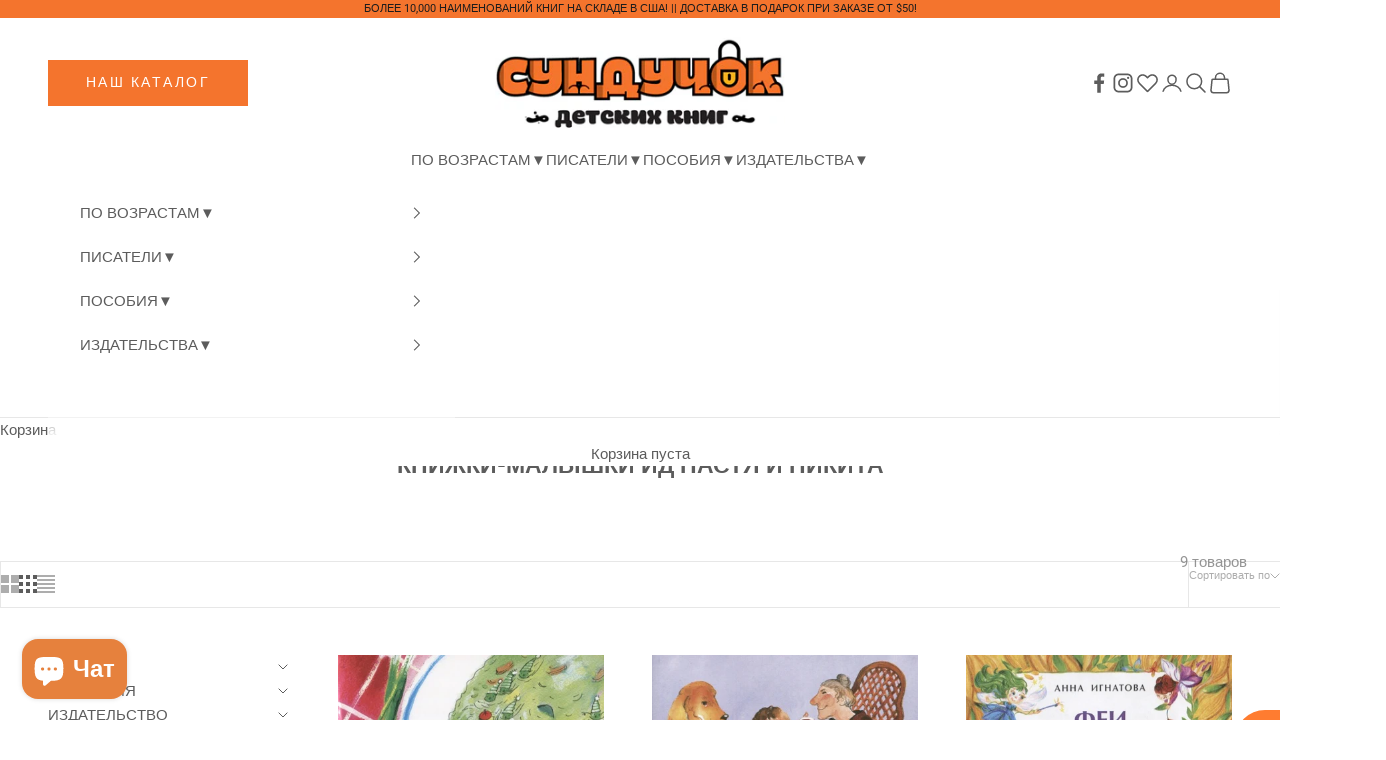

--- FILE ---
content_type: text/html; charset=utf-8
request_url: https://www.sunduchokknig.com/collections/nastia_and_nikita_small_books
body_size: 49220
content:
<!doctype html>

<html lang="ru" dir="ltr">
  <head>
    <meta charset="utf-8">
    <meta
      name="viewport"
      content="width=device-width, initial-scale=1.0, height=device-height, minimum-scale=1.0, maximum-scale=5.0"
    >
    <script async crossorigin fetchpriority="high" src="/cdn/shopifycloud/importmap-polyfill/es-modules-shim.2.4.0.js"></script>
<script>
      document.addEventListener('DOMContentLoaded', function () {
        fetch('https://api.country.is/')
          .then((response) => response.json())
          .then((data) => {
            console.log('Detected country:', data.country);

            if (data.country === 'CN') {
              document.body.innerHTML = `
                <div style="padding: 5rem; text-align:center;">
                  <h1 style="color: red;">This content is not available in your country.</h1>
                </div>
              `;
            }
          })
          .catch((err) => console.error('Lookup error:', err));
      });
    </script>
    <title>
      КНИЖКИ-МАЛЫШКИ ИД НАСТЯ И НИКИТА
    </title><meta name="google-site-verification" content="baFhEPYbW1fe5CD_4RuU7fPyzpC1wzbxKh0mqGLco_4">
    <link rel="canonical" href="https://www.sunduchokknig.com/collections/nastia_and_nikita_small_books"><link rel="shortcut icon" href="//www.sunduchokknig.com/cdn/shop/files/logos-02_b721c657-e97c-4009-845c-0dfc231c9817.png?v=1663744698&width=96">
      <link rel="apple-touch-icon" href="//www.sunduchokknig.com/cdn/shop/files/logos-02_b721c657-e97c-4009-845c-0dfc231c9817.png?v=1663744698&width=180"><link rel="preconnect" href="https://fonts.shopifycdn.com" crossorigin><link rel="preload" href="//www.sunduchokknig.com/cdn/fonts/roboto/roboto_n4.2019d890f07b1852f56ce63ba45b2db45d852cba.woff2" as="font" type="font/woff2" crossorigin><link rel="preload" href="//www.sunduchokknig.com/cdn/fonts/roboto/roboto_n4.2019d890f07b1852f56ce63ba45b2db45d852cba.woff2" as="font" type="font/woff2" crossorigin><meta property="og:type" content="website">
  <meta property="og:title" content="КНИЖКИ-МАЛЫШКИ ИД НАСТЯ И НИКИТА"><meta property="og:url" content="https://www.sunduchokknig.com/collections/nastia_and_nikita_small_books">
<meta property="og:site_name" content="СУНДУЧОК ДЕТСКИХ КНИГ"><meta name="twitter:card" content="summary"><meta name="twitter:title" content="КНИЖКИ-МАЛЫШКИ ИД НАСТЯ И НИКИТА">
  <meta name="twitter:description" content="">


  <script type="application/ld+json">
    {
    "@context": "http://schema.org",
    "@type": "BreadcrumbList",
"itemListElement": [{
"@type": "ListItem",
"position": 1,
"name": "Главная",
"item": "https://www.sunduchokknig.com"
},{
"@type": "ListItem",
"position": 2,
"name": "КНИЖКИ-МАЛЫШКИ ИД НАСТЯ И НИКИТА",
"item": "https://www.sunduchokknig.com/collections/nastia_and_nikita_small_books"
}]
    }
  </script>



<style>/* Typography (heading) */
  @font-face {
  font-family: Roboto;
  font-weight: 400;
  font-style: normal;
  font-display: fallback;
  src: url("//www.sunduchokknig.com/cdn/fonts/roboto/roboto_n4.2019d890f07b1852f56ce63ba45b2db45d852cba.woff2") format("woff2"),
       url("//www.sunduchokknig.com/cdn/fonts/roboto/roboto_n4.238690e0007583582327135619c5f7971652fa9d.woff") format("woff");
}

@font-face {
  font-family: Roboto;
  font-weight: 400;
  font-style: italic;
  font-display: fallback;
  src: url("//www.sunduchokknig.com/cdn/fonts/roboto/roboto_i4.57ce898ccda22ee84f49e6b57ae302250655e2d4.woff2") format("woff2"),
       url("//www.sunduchokknig.com/cdn/fonts/roboto/roboto_i4.b21f3bd061cbcb83b824ae8c7671a82587b264bf.woff") format("woff");
}

/* Typography (body) */
  @font-face {
  font-family: Roboto;
  font-weight: 400;
  font-style: normal;
  font-display: fallback;
  src: url("//www.sunduchokknig.com/cdn/fonts/roboto/roboto_n4.2019d890f07b1852f56ce63ba45b2db45d852cba.woff2") format("woff2"),
       url("//www.sunduchokknig.com/cdn/fonts/roboto/roboto_n4.238690e0007583582327135619c5f7971652fa9d.woff") format("woff");
}

@font-face {
  font-family: Roboto;
  font-weight: 400;
  font-style: italic;
  font-display: fallback;
  src: url("//www.sunduchokknig.com/cdn/fonts/roboto/roboto_i4.57ce898ccda22ee84f49e6b57ae302250655e2d4.woff2") format("woff2"),
       url("//www.sunduchokknig.com/cdn/fonts/roboto/roboto_i4.b21f3bd061cbcb83b824ae8c7671a82587b264bf.woff") format("woff");
}

@font-face {
  font-family: Roboto;
  font-weight: 700;
  font-style: normal;
  font-display: fallback;
  src: url("//www.sunduchokknig.com/cdn/fonts/roboto/roboto_n7.f38007a10afbbde8976c4056bfe890710d51dec2.woff2") format("woff2"),
       url("//www.sunduchokknig.com/cdn/fonts/roboto/roboto_n7.94bfdd3e80c7be00e128703d245c207769d763f9.woff") format("woff");
}

@font-face {
  font-family: Roboto;
  font-weight: 700;
  font-style: italic;
  font-display: fallback;
  src: url("//www.sunduchokknig.com/cdn/fonts/roboto/roboto_i7.7ccaf9410746f2c53340607c42c43f90a9005937.woff2") format("woff2"),
       url("//www.sunduchokknig.com/cdn/fonts/roboto/roboto_i7.49ec21cdd7148292bffea74c62c0df6e93551516.woff") format("woff");
}

:root {
    /* Container */
    --container-max-width: 100%;
    --container-xxs-max-width: 27.5rem; /* 440px */
    --container-xs-max-width: 42.5rem; /* 680px */
    --container-sm-max-width: 61.25rem; /* 980px */
    --container-md-max-width: 71.875rem; /* 1150px */
    --container-lg-max-width: 78.75rem; /* 1260px */
    --container-xl-max-width: 85rem; /* 1360px */
    --container-gutter: 1.25rem;

    --section-vertical-spacing: 2.5rem;
    --section-vertical-spacing-tight:2.5rem;

    --section-stack-gap:2.25rem;
    --section-stack-gap-tight:2.25rem;

    /* Form settings */
    --form-gap: 1.25rem; /* Gap between fieldset and submit button */
    --fieldset-gap: 1rem; /* Gap between each form input within a fieldset */
    --form-control-gap: 0.625rem; /* Gap between input and label (ignored for floating label) */
    --checkbox-control-gap: 0.75rem; /* Horizontal gap between checkbox and its associated label */
    --input-padding-block: 0.65rem; /* Vertical padding for input, textarea and native select */
    --input-padding-inline: 0.8rem; /* Horizontal padding for input, textarea and native select */
    --checkbox-size: 0.875rem; /* Size (width and height) for checkbox */

    /* Other sizes */
    --sticky-area-height: calc(var(--announcement-bar-is-sticky, 0) * var(--announcement-bar-height, 0px) + var(--header-is-sticky, 0) * var(--header-is-visible, 1) * var(--header-height, 0px));

    /* RTL support */
    --transform-logical-flip: 1;
    --transform-origin-start: left;
    --transform-origin-end: right;

    /**
     * ---------------------------------------------------------------------
     * TYPOGRAPHY
     * ---------------------------------------------------------------------
     */

    /* Font properties */
    --heading-font-family: Roboto, sans-serif;
    --heading-font-weight: 400;
    --heading-font-style: normal;
    --heading-text-transform: uppercase;
    --heading-letter-spacing: 0.18em;
    --text-font-family: Roboto, sans-serif;
    --text-font-weight: 400;
    --text-font-style: normal;
    --text-letter-spacing: 0.0em;
    --button-font: var(--text-font-style) var(--text-font-weight) var(--text-sm) / 1.65 var(--text-font-family);
    --button-text-transform: uppercase;
    --button-letter-spacing: 0.18em;

    /* Font sizes */--text-heading-size-factor: 0.9;
    --text-h1: max(0.6875rem, clamp(1.375rem, 1.146341463414634rem + 0.975609756097561vw, 2rem) * var(--text-heading-size-factor));
    --text-h2: max(0.6875rem, clamp(1.25rem, 1.0670731707317074rem + 0.7804878048780488vw, 1.75rem) * var(--text-heading-size-factor));
    --text-h3: max(0.6875rem, clamp(1.125rem, 1.0335365853658536rem + 0.3902439024390244vw, 1.375rem) * var(--text-heading-size-factor));
    --text-h4: max(0.6875rem, clamp(1rem, 0.9542682926829268rem + 0.1951219512195122vw, 1.125rem) * var(--text-heading-size-factor));
    --text-h5: calc(0.875rem * var(--text-heading-size-factor));
    --text-h6: calc(0.75rem * var(--text-heading-size-factor));

    --text-xs: 0.8125rem;
    --text-sm: 0.875rem;
    --text-base: 0.9375rem;
    --text-lg: 1.0625rem;
    --text-xl: 1.1875rem;

    /* Rounded variables (used for border radius) */
    --rounded-full: 9999px;
    --button-border-radius: 0.0rem;
    --input-border-radius: 0.0rem;

    /* Box shadow */
    --shadow-sm: 0 2px 8px rgb(0 0 0 / 0.05);
    --shadow: 0 5px 15px rgb(0 0 0 / 0.05);
    --shadow-md: 0 5px 30px rgb(0 0 0 / 0.05);
    --shadow-block: px px px rgb(var(--text-primary) / 0.0);

    /**
     * ---------------------------------------------------------------------
     * OTHER
     * ---------------------------------------------------------------------
     */

    --checkmark-svg-url: url(//www.sunduchokknig.com/cdn/shop/t/55/assets/checkmark.svg?v=77552481021870063511759822304);
    --cursor-zoom-in-svg-url: url(//www.sunduchokknig.com/cdn/shop/t/55/assets/cursor-zoom-in.svg?v=129647466446949226931761827399);
  }

  [dir="rtl"]:root {
    /* RTL support */
    --transform-logical-flip: -1;
    --transform-origin-start: right;
    --transform-origin-end: left;
  }

  @media screen and (min-width: 700px) {
    :root {
      /* Typography (font size) */
      --text-xs: 0.8125rem;
      --text-sm: 0.875rem;
      --text-base: 0.9375rem;
      --text-lg: 1.0625rem;
      --text-xl: 1.3125rem;

      /* Spacing settings */
      --container-gutter: 2rem;
    }
  }

  @media screen and (min-width: 1000px) {
    :root {
      /* Spacing settings */
      --container-gutter: 3rem;

      --section-vertical-spacing: 4rem;
      --section-vertical-spacing-tight: 4rem;

      --section-stack-gap:3rem;
      --section-stack-gap-tight:3rem;
    }
  }:root {/* Overlay used for modal */
    --page-overlay: 0 0 0 / 0.4;

    /* We use the first scheme background as default */
    --page-background: ;

    /* Product colors */
    --on-sale-text: 227 44 43;
    --on-sale-badge-background: 227 44 43;
    --on-sale-badge-text: 255 255 255;
    --sold-out-badge-background: 239 239 239;
    --sold-out-badge-text: 0 0 0 / 0.65;
    --custom-badge-background: 28 28 28;
    --custom-badge-text: 255 255 255;
    --star-color: 28 28 28;

    /* Status colors */
    --success-background: 212 227 203;
    --success-text: 48 122 7;
    --warning-background: 253 241 224;
    --warning-text: 237 138 0;
    --error-background: 243 204 204;
    --error-text: 203 43 43;
  }.color-scheme--scheme-1 {
      /* Color settings */--accent: 92 92 92;
      --text-color: 92 92 92;
      --background: 239 239 239 / 1.0;
      --background-without-opacity: 239 239 239;
      --background-gradient: ;--border-color: 217 217 217;/* Button colors */
      --button-background: 92 92 92;
      --button-text-color: 255 255 255;

      /* Circled buttons */
      --circle-button-background: 255 255 255;
      --circle-button-text-color: 92 92 92;
    }.shopify-section:has(.section-spacing.color-scheme--bg-609ecfcfee2f667ac6c12366fc6ece56) + .shopify-section:has(.section-spacing.color-scheme--bg-609ecfcfee2f667ac6c12366fc6ece56:not(.bordered-section)) .section-spacing {
      padding-block-start: 0;
    }.color-scheme--scheme-2 {
      /* Color settings */--accent: 244 116 45;
      --text-color: 92 92 92;
      --background: 255 255 255 / 1.0;
      --background-without-opacity: 255 255 255;
      --background-gradient: ;--border-color: 231 231 231;/* Button colors */
      --button-background: 244 116 45;
      --button-text-color: 255 255 255;

      /* Circled buttons */
      --circle-button-background: 255 255 255;
      --circle-button-text-color: 92 92 92;
    }.shopify-section:has(.section-spacing.color-scheme--bg-54922f2e920ba8346f6dc0fba343d673) + .shopify-section:has(.section-spacing.color-scheme--bg-54922f2e920ba8346f6dc0fba343d673:not(.bordered-section)) .section-spacing {
      padding-block-start: 0;
    }.color-scheme--scheme-3 {
      /* Color settings */--accent: 255 255 255;
      --text-color: 255 255 255;
      --background: 0 0 0 / 1.0;
      --background-without-opacity: 0 0 0;
      --background-gradient: ;--border-color: 38 38 38;/* Button colors */
      --button-background: 255 255 255;
      --button-text-color: 0 0 0;

      /* Circled buttons */
      --circle-button-background: 255 255 255;
      --circle-button-text-color: 0 0 0;
    }.shopify-section:has(.section-spacing.color-scheme--bg-77e774e6cc4d94d6a32f6256f02d9552) + .shopify-section:has(.section-spacing.color-scheme--bg-77e774e6cc4d94d6a32f6256f02d9552:not(.bordered-section)) .section-spacing {
      padding-block-start: 0;
    }.color-scheme--scheme-4 {
      /* Color settings */--accent: 255 255 255;
      --text-color: 255 255 255;
      --background: 0 0 0 / 0.0;
      --background-without-opacity: 0 0 0;
      --background-gradient: ;--border-color: 255 255 255;/* Button colors */
      --button-background: 255 255 255;
      --button-text-color: 28 28 28;

      /* Circled buttons */
      --circle-button-background: 255 255 255;
      --circle-button-text-color: 28 28 28;
    }.shopify-section:has(.section-spacing.color-scheme--bg-3671eee015764974ee0aef1536023e0f) + .shopify-section:has(.section-spacing.color-scheme--bg-3671eee015764974ee0aef1536023e0f:not(.bordered-section)) .section-spacing {
      padding-block-start: 0;
    }.color-scheme--scheme-c5a9d127-68f2-401f-b34b-35eed0afc1e5 {
      /* Color settings */--accent: 28 28 28;
      --text-color: 28 28 28;
      --background: 244 116 45 / 1.0;
      --background-without-opacity: 244 116 45;
      --background-gradient: ;--border-color: 212 103 42;/* Button colors */
      --button-background: 28 28 28;
      --button-text-color: 255 255 255;

      /* Circled buttons */
      --circle-button-background: 255 255 255;
      --circle-button-text-color: 28 28 28;
    }.shopify-section:has(.section-spacing.color-scheme--bg-c4c1d20147a58ce99b9aa1f8c4d267ee) + .shopify-section:has(.section-spacing.color-scheme--bg-c4c1d20147a58ce99b9aa1f8c4d267ee:not(.bordered-section)) .section-spacing {
      padding-block-start: 0;
    }.color-scheme--scheme-a59e6daa-b942-47f3-9999-c27822653d4a {
      /* Color settings */--accent: 255 255 255;
      --text-color: 255 255 255;
      --background: 161 208 185 / 1.0;
      --background-without-opacity: 161 208 185;
      --background-gradient: ;--border-color: 175 215 196;/* Button colors */
      --button-background: 255 255 255;
      --button-text-color: 0 0 0;

      /* Circled buttons */
      --circle-button-background: 255 255 255;
      --circle-button-text-color: 28 28 28;
    }.shopify-section:has(.section-spacing.color-scheme--bg-2ac57f72ad6559cbd54b4077479b3d45) + .shopify-section:has(.section-spacing.color-scheme--bg-2ac57f72ad6559cbd54b4077479b3d45:not(.bordered-section)) .section-spacing {
      padding-block-start: 0;
    }.color-scheme--scheme-11eccb76-0568-40bb-9a2b-74edb5d6a280 {
      /* Color settings */--accent: 92 92 92;
      --text-color: 92 92 92;
      --background: 255 255 255 / 1.0;
      --background-without-opacity: 255 255 255;
      --background-gradient: ;--border-color: 231 231 231;/* Button colors */
      --button-background: 92 92 92;
      --button-text-color: 255 255 255;

      /* Circled buttons */
      --circle-button-background: 255 255 255;
      --circle-button-text-color: 92 92 92;
    }.shopify-section:has(.section-spacing.color-scheme--bg-54922f2e920ba8346f6dc0fba343d673) + .shopify-section:has(.section-spacing.color-scheme--bg-54922f2e920ba8346f6dc0fba343d673:not(.bordered-section)) .section-spacing {
      padding-block-start: 0;
    }.color-scheme--dialog {
      /* Color settings */--accent: 244 116 45;
      --text-color: 92 92 92;
      --background: 255 255 255 / 1.0;
      --background-without-opacity: 255 255 255;
      --background-gradient: ;--border-color: 231 231 231;/* Button colors */
      --button-background: 244 116 45;
      --button-text-color: 255 255 255;

      /* Circled buttons */
      --circle-button-background: 255 255 255;
      --circle-button-text-color: 92 92 92;
    }
</style><script>
  // This allows to expose several variables to the global scope, to be used in scripts
  window.themeVariables = {
    settings: {
      showPageTransition: null,
      pageType: "collection",
      moneyFormat: "${{amount}}",
      moneyWithCurrencyFormat: "${{amount}} USD",
      currencyCodeEnabled: false,
      cartType: "page",
      staggerMenuApparition: true
    },

    strings: {
      addedToCart: "Добавлено в корзину!",
      closeGallery: "Закрыть галерею",
      zoomGallery: "Увеличить",
      errorGallery: "Не удалось загрузить изображение",
      shippingEstimatorNoResults: "К сожалению, мы не можем отправить заказ по вашему адресу.",
      shippingEstimatorOneResult: "Для вашего адреса действует один тариф на доставку:",
      shippingEstimatorMultipleResults: "Для вашего адреса действует несколько тарифов на доставку:",
      shippingEstimatorError: "При расчете тарифов на доставку возникли ошибки:",
      next: "Далее",
      previous: "Назад"
    },

    mediaQueries: {
      'sm': 'screen and (min-width: 700px)',
      'md': 'screen and (min-width: 1000px)',
      'lg': 'screen and (min-width: 1150px)',
      'xl': 'screen and (min-width: 1400px)',
      '2xl': 'screen and (min-width: 1600px)',
      'sm-max': 'screen and (max-width: 699px)',
      'md-max': 'screen and (max-width: 999px)',
      'lg-max': 'screen and (max-width: 1149px)',
      'xl-max': 'screen and (max-width: 1399px)',
      '2xl-max': 'screen and (max-width: 1599px)',
      'motion-safe': '(prefers-reduced-motion: no-preference)',
      'motion-reduce': '(prefers-reduced-motion: reduce)',
      'supports-hover': 'screen and (pointer: fine)',
      'supports-touch': 'screen and (hover: none)'
    }
  };</script><script type="importmap">{
        "imports": {
          "vendor": "//www.sunduchokknig.com/cdn/shop/t/55/assets/vendor.min.js?v=118757129943152772801759822292",
          "theme": "//www.sunduchokknig.com/cdn/shop/t/55/assets/theme.js?v=34169666688707465681759822292",
          "photoswipe": "//www.sunduchokknig.com/cdn/shop/t/55/assets/photoswipe.min.js?v=13374349288281597431759822292"
        }
      }
    </script>

    <script type="module" src="//www.sunduchokknig.com/cdn/shop/t/55/assets/vendor.min.js?v=118757129943152772801759822292"></script>
    <script type="module" src="//www.sunduchokknig.com/cdn/shop/t/55/assets/theme.js?v=34169666688707465681759822292"></script>

    <script>window.performance && window.performance.mark && window.performance.mark('shopify.content_for_header.start');</script><meta name="google-site-verification" content="YfWDFGb3DU_fkM6N0Avh1rFhxDouGyVwinPGB_WvnaE">
<meta id="shopify-digital-wallet" name="shopify-digital-wallet" content="/18950473/digital_wallets/dialog">
<meta name="shopify-checkout-api-token" content="1a1fde45ba88c294e44dc7b6eb28d15d">
<meta id="in-context-paypal-metadata" data-shop-id="18950473" data-venmo-supported="false" data-environment="production" data-locale="ru_RU" data-paypal-v4="true" data-currency="USD">
<link rel="alternate" type="application/atom+xml" title="Feed" href="/collections/nastia_and_nikita_small_books.atom" />
<link rel="alternate" type="application/json+oembed" href="https://www.sunduchokknig.com/collections/nastia_and_nikita_small_books.oembed">
<script async="async" src="/checkouts/internal/preloads.js?locale=ru-US"></script>
<link rel="preconnect" href="https://shop.app" crossorigin="anonymous">
<script async="async" src="https://shop.app/checkouts/internal/preloads.js?locale=ru-US&shop_id=18950473" crossorigin="anonymous"></script>
<script id="shopify-features" type="application/json">{"accessToken":"1a1fde45ba88c294e44dc7b6eb28d15d","betas":["rich-media-storefront-analytics"],"domain":"www.sunduchokknig.com","predictiveSearch":true,"shopId":18950473,"locale":"ru"}</script>
<script>var Shopify = Shopify || {};
Shopify.shop = "sunduchok-knig.myshopify.com";
Shopify.locale = "ru";
Shopify.currency = {"active":"USD","rate":"1.0"};
Shopify.country = "US";
Shopify.theme = {"name":"FW Prestige V10.10.0","id":153592463606,"schema_name":"Prestige","schema_version":"10.10.0","theme_store_id":855,"role":"main"};
Shopify.theme.handle = "null";
Shopify.theme.style = {"id":null,"handle":null};
Shopify.cdnHost = "www.sunduchokknig.com/cdn";
Shopify.routes = Shopify.routes || {};
Shopify.routes.root = "/";</script>
<script type="module">!function(o){(o.Shopify=o.Shopify||{}).modules=!0}(window);</script>
<script>!function(o){function n(){var o=[];function n(){o.push(Array.prototype.slice.apply(arguments))}return n.q=o,n}var t=o.Shopify=o.Shopify||{};t.loadFeatures=n(),t.autoloadFeatures=n()}(window);</script>
<script>
  window.ShopifyPay = window.ShopifyPay || {};
  window.ShopifyPay.apiHost = "shop.app\/pay";
  window.ShopifyPay.redirectState = null;
</script>
<script id="shop-js-analytics" type="application/json">{"pageType":"collection"}</script>
<script defer="defer" async type="module" src="//www.sunduchokknig.com/cdn/shopifycloud/shop-js/modules/v2/client.init-shop-cart-sync_BHP9x_w1.ru.esm.js"></script>
<script defer="defer" async type="module" src="//www.sunduchokknig.com/cdn/shopifycloud/shop-js/modules/v2/chunk.common_ZJUFSPW9.esm.js"></script>
<script defer="defer" async type="module" src="//www.sunduchokknig.com/cdn/shopifycloud/shop-js/modules/v2/chunk.modal_D32BdMBS.esm.js"></script>
<script type="module">
  await import("//www.sunduchokknig.com/cdn/shopifycloud/shop-js/modules/v2/client.init-shop-cart-sync_BHP9x_w1.ru.esm.js");
await import("//www.sunduchokknig.com/cdn/shopifycloud/shop-js/modules/v2/chunk.common_ZJUFSPW9.esm.js");
await import("//www.sunduchokknig.com/cdn/shopifycloud/shop-js/modules/v2/chunk.modal_D32BdMBS.esm.js");

  window.Shopify.SignInWithShop?.initShopCartSync?.({"fedCMEnabled":true,"windoidEnabled":true});

</script>
<script>
  window.Shopify = window.Shopify || {};
  if (!window.Shopify.featureAssets) window.Shopify.featureAssets = {};
  window.Shopify.featureAssets['shop-js'] = {"shop-cart-sync":["modules/v2/client.shop-cart-sync_CkQeP27x.ru.esm.js","modules/v2/chunk.common_ZJUFSPW9.esm.js","modules/v2/chunk.modal_D32BdMBS.esm.js"],"init-fed-cm":["modules/v2/client.init-fed-cm_DyxfwaYe.ru.esm.js","modules/v2/chunk.common_ZJUFSPW9.esm.js","modules/v2/chunk.modal_D32BdMBS.esm.js"],"shop-toast-manager":["modules/v2/client.shop-toast-manager_BM9oy7DU.ru.esm.js","modules/v2/chunk.common_ZJUFSPW9.esm.js","modules/v2/chunk.modal_D32BdMBS.esm.js"],"init-shop-cart-sync":["modules/v2/client.init-shop-cart-sync_BHP9x_w1.ru.esm.js","modules/v2/chunk.common_ZJUFSPW9.esm.js","modules/v2/chunk.modal_D32BdMBS.esm.js"],"shop-button":["modules/v2/client.shop-button_DUOrajH2.ru.esm.js","modules/v2/chunk.common_ZJUFSPW9.esm.js","modules/v2/chunk.modal_D32BdMBS.esm.js"],"init-windoid":["modules/v2/client.init-windoid_VH8VEH12.ru.esm.js","modules/v2/chunk.common_ZJUFSPW9.esm.js","modules/v2/chunk.modal_D32BdMBS.esm.js"],"shop-cash-offers":["modules/v2/client.shop-cash-offers_X2xY1oTv.ru.esm.js","modules/v2/chunk.common_ZJUFSPW9.esm.js","modules/v2/chunk.modal_D32BdMBS.esm.js"],"pay-button":["modules/v2/client.pay-button_C07IUPwS.ru.esm.js","modules/v2/chunk.common_ZJUFSPW9.esm.js","modules/v2/chunk.modal_D32BdMBS.esm.js"],"init-customer-accounts":["modules/v2/client.init-customer-accounts_BZ1BMUf8.ru.esm.js","modules/v2/client.shop-login-button_DbNi1N6a.ru.esm.js","modules/v2/chunk.common_ZJUFSPW9.esm.js","modules/v2/chunk.modal_D32BdMBS.esm.js"],"avatar":["modules/v2/client.avatar_BTnouDA3.ru.esm.js"],"checkout-modal":["modules/v2/client.checkout-modal_Dksi7Mwj.ru.esm.js","modules/v2/chunk.common_ZJUFSPW9.esm.js","modules/v2/chunk.modal_D32BdMBS.esm.js"],"init-shop-for-new-customer-accounts":["modules/v2/client.init-shop-for-new-customer-accounts_Bk7qpuiM.ru.esm.js","modules/v2/client.shop-login-button_DbNi1N6a.ru.esm.js","modules/v2/chunk.common_ZJUFSPW9.esm.js","modules/v2/chunk.modal_D32BdMBS.esm.js"],"init-customer-accounts-sign-up":["modules/v2/client.init-customer-accounts-sign-up_BpXXmSqd.ru.esm.js","modules/v2/client.shop-login-button_DbNi1N6a.ru.esm.js","modules/v2/chunk.common_ZJUFSPW9.esm.js","modules/v2/chunk.modal_D32BdMBS.esm.js"],"init-shop-email-lookup-coordinator":["modules/v2/client.init-shop-email-lookup-coordinator_D6HVMYDU.ru.esm.js","modules/v2/chunk.common_ZJUFSPW9.esm.js","modules/v2/chunk.modal_D32BdMBS.esm.js"],"shop-follow-button":["modules/v2/client.shop-follow-button_DV-X3ANz.ru.esm.js","modules/v2/chunk.common_ZJUFSPW9.esm.js","modules/v2/chunk.modal_D32BdMBS.esm.js"],"shop-login-button":["modules/v2/client.shop-login-button_DbNi1N6a.ru.esm.js","modules/v2/chunk.common_ZJUFSPW9.esm.js","modules/v2/chunk.modal_D32BdMBS.esm.js"],"shop-login":["modules/v2/client.shop-login_Dyo28IHB.ru.esm.js","modules/v2/chunk.common_ZJUFSPW9.esm.js","modules/v2/chunk.modal_D32BdMBS.esm.js"],"lead-capture":["modules/v2/client.lead-capture_53mzpzaY.ru.esm.js","modules/v2/chunk.common_ZJUFSPW9.esm.js","modules/v2/chunk.modal_D32BdMBS.esm.js"],"payment-terms":["modules/v2/client.payment-terms_CXwh4Sr7.ru.esm.js","modules/v2/chunk.common_ZJUFSPW9.esm.js","modules/v2/chunk.modal_D32BdMBS.esm.js"]};
</script>
<script>(function() {
  var isLoaded = false;
  function asyncLoad() {
    if (isLoaded) return;
    isLoaded = true;
    var urls = ["https:\/\/chimpstatic.com\/mcjs-connected\/js\/users\/8bb73230a37748a33703b6566\/f2bf81ff59b6fcac49127f14f.js?shop=sunduchok-knig.myshopify.com","https:\/\/s3-us-west-2.amazonaws.com\/da-restock\/da-restock.js?shop=sunduchok-knig.myshopify.com","https:\/\/cdn-loyalty.yotpo.com\/loader\/pLKNQ0z2EYJI9QcDypT9SQ.js?shop=sunduchok-knig.myshopify.com","https:\/\/customer-first-focus.b-cdn.net\/cffPCLoader_min.js?shop=sunduchok-knig.myshopify.com"];
    for (var i = 0; i < urls.length; i++) {
      var s = document.createElement('script');
      s.type = 'text/javascript';
      s.async = true;
      s.src = urls[i];
      var x = document.getElementsByTagName('script')[0];
      x.parentNode.insertBefore(s, x);
    }
  };
  if(window.attachEvent) {
    window.attachEvent('onload', asyncLoad);
  } else {
    window.addEventListener('load', asyncLoad, false);
  }
})();</script>
<script id="__st">var __st={"a":18950473,"offset":-28800,"reqid":"16e28a00-7c32-44a3-a139-b30cfa213d72-1769539987","pageurl":"www.sunduchokknig.com\/collections\/nastia_and_nikita_small_books","u":"de74a2af6daa","p":"collection","rtyp":"collection","rid":395559436534};</script>
<script>window.ShopifyPaypalV4VisibilityTracking = true;</script>
<script id="captcha-bootstrap">!function(){'use strict';const t='contact',e='account',n='new_comment',o=[[t,t],['blogs',n],['comments',n],[t,'customer']],c=[[e,'customer_login'],[e,'guest_login'],[e,'recover_customer_password'],[e,'create_customer']],r=t=>t.map((([t,e])=>`form[action*='/${t}']:not([data-nocaptcha='true']) input[name='form_type'][value='${e}']`)).join(','),a=t=>()=>t?[...document.querySelectorAll(t)].map((t=>t.form)):[];function s(){const t=[...o],e=r(t);return a(e)}const i='password',u='form_key',d=['recaptcha-v3-token','g-recaptcha-response','h-captcha-response',i],f=()=>{try{return window.sessionStorage}catch{return}},m='__shopify_v',_=t=>t.elements[u];function p(t,e,n=!1){try{const o=window.sessionStorage,c=JSON.parse(o.getItem(e)),{data:r}=function(t){const{data:e,action:n}=t;return t[m]||n?{data:e,action:n}:{data:t,action:n}}(c);for(const[e,n]of Object.entries(r))t.elements[e]&&(t.elements[e].value=n);n&&o.removeItem(e)}catch(o){console.error('form repopulation failed',{error:o})}}const l='form_type',E='cptcha';function T(t){t.dataset[E]=!0}const w=window,h=w.document,L='Shopify',v='ce_forms',y='captcha';let A=!1;((t,e)=>{const n=(g='f06e6c50-85a8-45c8-87d0-21a2b65856fe',I='https://cdn.shopify.com/shopifycloud/storefront-forms-hcaptcha/ce_storefront_forms_captcha_hcaptcha.v1.5.2.iife.js',D={infoText:'Защищено с помощью hCaptcha',privacyText:'Конфиденциальность',termsText:'Условия'},(t,e,n)=>{const o=w[L][v],c=o.bindForm;if(c)return c(t,g,e,D).then(n);var r;o.q.push([[t,g,e,D],n]),r=I,A||(h.body.append(Object.assign(h.createElement('script'),{id:'captcha-provider',async:!0,src:r})),A=!0)});var g,I,D;w[L]=w[L]||{},w[L][v]=w[L][v]||{},w[L][v].q=[],w[L][y]=w[L][y]||{},w[L][y].protect=function(t,e){n(t,void 0,e),T(t)},Object.freeze(w[L][y]),function(t,e,n,w,h,L){const[v,y,A,g]=function(t,e,n){const i=e?o:[],u=t?c:[],d=[...i,...u],f=r(d),m=r(i),_=r(d.filter((([t,e])=>n.includes(e))));return[a(f),a(m),a(_),s()]}(w,h,L),I=t=>{const e=t.target;return e instanceof HTMLFormElement?e:e&&e.form},D=t=>v().includes(t);t.addEventListener('submit',(t=>{const e=I(t);if(!e)return;const n=D(e)&&!e.dataset.hcaptchaBound&&!e.dataset.recaptchaBound,o=_(e),c=g().includes(e)&&(!o||!o.value);(n||c)&&t.preventDefault(),c&&!n&&(function(t){try{if(!f())return;!function(t){const e=f();if(!e)return;const n=_(t);if(!n)return;const o=n.value;o&&e.removeItem(o)}(t);const e=Array.from(Array(32),(()=>Math.random().toString(36)[2])).join('');!function(t,e){_(t)||t.append(Object.assign(document.createElement('input'),{type:'hidden',name:u})),t.elements[u].value=e}(t,e),function(t,e){const n=f();if(!n)return;const o=[...t.querySelectorAll(`input[type='${i}']`)].map((({name:t})=>t)),c=[...d,...o],r={};for(const[a,s]of new FormData(t).entries())c.includes(a)||(r[a]=s);n.setItem(e,JSON.stringify({[m]:1,action:t.action,data:r}))}(t,e)}catch(e){console.error('failed to persist form',e)}}(e),e.submit())}));const S=(t,e)=>{t&&!t.dataset[E]&&(n(t,e.some((e=>e===t))),T(t))};for(const o of['focusin','change'])t.addEventListener(o,(t=>{const e=I(t);D(e)&&S(e,y())}));const B=e.get('form_key'),M=e.get(l),P=B&&M;t.addEventListener('DOMContentLoaded',(()=>{const t=y();if(P)for(const e of t)e.elements[l].value===M&&p(e,B);[...new Set([...A(),...v().filter((t=>'true'===t.dataset.shopifyCaptcha))])].forEach((e=>S(e,t)))}))}(h,new URLSearchParams(w.location.search),n,t,e,['guest_login'])})(!0,!0)}();</script>
<script integrity="sha256-4kQ18oKyAcykRKYeNunJcIwy7WH5gtpwJnB7kiuLZ1E=" data-source-attribution="shopify.loadfeatures" defer="defer" src="//www.sunduchokknig.com/cdn/shopifycloud/storefront/assets/storefront/load_feature-a0a9edcb.js" crossorigin="anonymous"></script>
<script crossorigin="anonymous" defer="defer" src="//www.sunduchokknig.com/cdn/shopifycloud/storefront/assets/shopify_pay/storefront-65b4c6d7.js?v=20250812"></script>
<script data-source-attribution="shopify.dynamic_checkout.dynamic.init">var Shopify=Shopify||{};Shopify.PaymentButton=Shopify.PaymentButton||{isStorefrontPortableWallets:!0,init:function(){window.Shopify.PaymentButton.init=function(){};var t=document.createElement("script");t.src="https://www.sunduchokknig.com/cdn/shopifycloud/portable-wallets/latest/portable-wallets.ru.js",t.type="module",document.head.appendChild(t)}};
</script>
<script data-source-attribution="shopify.dynamic_checkout.buyer_consent">
  function portableWalletsHideBuyerConsent(e){var t=document.getElementById("shopify-buyer-consent"),n=document.getElementById("shopify-subscription-policy-button");t&&n&&(t.classList.add("hidden"),t.setAttribute("aria-hidden","true"),n.removeEventListener("click",e))}function portableWalletsShowBuyerConsent(e){var t=document.getElementById("shopify-buyer-consent"),n=document.getElementById("shopify-subscription-policy-button");t&&n&&(t.classList.remove("hidden"),t.removeAttribute("aria-hidden"),n.addEventListener("click",e))}window.Shopify?.PaymentButton&&(window.Shopify.PaymentButton.hideBuyerConsent=portableWalletsHideBuyerConsent,window.Shopify.PaymentButton.showBuyerConsent=portableWalletsShowBuyerConsent);
</script>
<script data-source-attribution="shopify.dynamic_checkout.cart.bootstrap">document.addEventListener("DOMContentLoaded",(function(){function t(){return document.querySelector("shopify-accelerated-checkout-cart, shopify-accelerated-checkout")}if(t())Shopify.PaymentButton.init();else{new MutationObserver((function(e,n){t()&&(Shopify.PaymentButton.init(),n.disconnect())})).observe(document.body,{childList:!0,subtree:!0})}}));
</script>
<link id="shopify-accelerated-checkout-styles" rel="stylesheet" media="screen" href="https://www.sunduchokknig.com/cdn/shopifycloud/portable-wallets/latest/accelerated-checkout-backwards-compat.css" crossorigin="anonymous">
<style id="shopify-accelerated-checkout-cart">
        #shopify-buyer-consent {
  margin-top: 1em;
  display: inline-block;
  width: 100%;
}

#shopify-buyer-consent.hidden {
  display: none;
}

#shopify-subscription-policy-button {
  background: none;
  border: none;
  padding: 0;
  text-decoration: underline;
  font-size: inherit;
  cursor: pointer;
}

#shopify-subscription-policy-button::before {
  box-shadow: none;
}

      </style>

<script>window.performance && window.performance.mark && window.performance.mark('shopify.content_for_header.end');</script>
    
    <style id="gw-style-for-GoToWishlistPageHeaderWidget">
      .gw-wl-go-to-wishlist-header-widget{
        width: unset !important;
      }
    </style><link href="//www.sunduchokknig.com/cdn/shop/t/55/assets/theme.css?v=142854843031623926801760340187" rel="stylesheet" type="text/css" media="all" /><link href="//www.sunduchokknig.com/cdn/shop/t/55/assets/custom.css?v=44652521825868698201765867877" rel="stylesheet" type="text/css" media="all" /><!-- BEGIN app block: shopify://apps/persistent-cart/blocks/script_js/4ce05194-341e-4641-aaf4-5a8dad5444cb --><script>
  window.cffPCLiquidPlaced = true;
</script>







  
  
  <script defer src="https://cdn.shopify.com/extensions/019a793c-ad27-7882-8471-201b37e34f5e/persistent-cart-66/assets/cffPC.production.min.js" onerror="this.onerror=null;this.remove();var s=document.createElement('script');s.defer=true;s.src='https://customer-first-focus.b-cdn.net/cffPC.production.min.js';document.head.appendChild(s);"></script>




<!-- END app block --><script src="https://cdn.shopify.com/extensions/e8878072-2f6b-4e89-8082-94b04320908d/inbox-1254/assets/inbox-chat-loader.js" type="text/javascript" defer="defer"></script>
<script src="https://cdn.shopify.com/extensions/5decaa59-da39-401a-ac17-53e45b4d302d/carty-add-to-cart-button-210/assets/cartyapp.js" type="text/javascript" defer="defer"></script>
<link href="https://monorail-edge.shopifysvc.com" rel="dns-prefetch">
<script>(function(){if ("sendBeacon" in navigator && "performance" in window) {try {var session_token_from_headers = performance.getEntriesByType('navigation')[0].serverTiming.find(x => x.name == '_s').description;} catch {var session_token_from_headers = undefined;}var session_cookie_matches = document.cookie.match(/_shopify_s=([^;]*)/);var session_token_from_cookie = session_cookie_matches && session_cookie_matches.length === 2 ? session_cookie_matches[1] : "";var session_token = session_token_from_headers || session_token_from_cookie || "";function handle_abandonment_event(e) {var entries = performance.getEntries().filter(function(entry) {return /monorail-edge.shopifysvc.com/.test(entry.name);});if (!window.abandonment_tracked && entries.length === 0) {window.abandonment_tracked = true;var currentMs = Date.now();var navigation_start = performance.timing.navigationStart;var payload = {shop_id: 18950473,url: window.location.href,navigation_start,duration: currentMs - navigation_start,session_token,page_type: "collection"};window.navigator.sendBeacon("https://monorail-edge.shopifysvc.com/v1/produce", JSON.stringify({schema_id: "online_store_buyer_site_abandonment/1.1",payload: payload,metadata: {event_created_at_ms: currentMs,event_sent_at_ms: currentMs}}));}}window.addEventListener('pagehide', handle_abandonment_event);}}());</script>
<script id="web-pixels-manager-setup">(function e(e,d,r,n,o){if(void 0===o&&(o={}),!Boolean(null===(a=null===(i=window.Shopify)||void 0===i?void 0:i.analytics)||void 0===a?void 0:a.replayQueue)){var i,a;window.Shopify=window.Shopify||{};var t=window.Shopify;t.analytics=t.analytics||{};var s=t.analytics;s.replayQueue=[],s.publish=function(e,d,r){return s.replayQueue.push([e,d,r]),!0};try{self.performance.mark("wpm:start")}catch(e){}var l=function(){var e={modern:/Edge?\/(1{2}[4-9]|1[2-9]\d|[2-9]\d{2}|\d{4,})\.\d+(\.\d+|)|Firefox\/(1{2}[4-9]|1[2-9]\d|[2-9]\d{2}|\d{4,})\.\d+(\.\d+|)|Chrom(ium|e)\/(9{2}|\d{3,})\.\d+(\.\d+|)|(Maci|X1{2}).+ Version\/(15\.\d+|(1[6-9]|[2-9]\d|\d{3,})\.\d+)([,.]\d+|)( \(\w+\)|)( Mobile\/\w+|) Safari\/|Chrome.+OPR\/(9{2}|\d{3,})\.\d+\.\d+|(CPU[ +]OS|iPhone[ +]OS|CPU[ +]iPhone|CPU IPhone OS|CPU iPad OS)[ +]+(15[._]\d+|(1[6-9]|[2-9]\d|\d{3,})[._]\d+)([._]\d+|)|Android:?[ /-](13[3-9]|1[4-9]\d|[2-9]\d{2}|\d{4,})(\.\d+|)(\.\d+|)|Android.+Firefox\/(13[5-9]|1[4-9]\d|[2-9]\d{2}|\d{4,})\.\d+(\.\d+|)|Android.+Chrom(ium|e)\/(13[3-9]|1[4-9]\d|[2-9]\d{2}|\d{4,})\.\d+(\.\d+|)|SamsungBrowser\/([2-9]\d|\d{3,})\.\d+/,legacy:/Edge?\/(1[6-9]|[2-9]\d|\d{3,})\.\d+(\.\d+|)|Firefox\/(5[4-9]|[6-9]\d|\d{3,})\.\d+(\.\d+|)|Chrom(ium|e)\/(5[1-9]|[6-9]\d|\d{3,})\.\d+(\.\d+|)([\d.]+$|.*Safari\/(?![\d.]+ Edge\/[\d.]+$))|(Maci|X1{2}).+ Version\/(10\.\d+|(1[1-9]|[2-9]\d|\d{3,})\.\d+)([,.]\d+|)( \(\w+\)|)( Mobile\/\w+|) Safari\/|Chrome.+OPR\/(3[89]|[4-9]\d|\d{3,})\.\d+\.\d+|(CPU[ +]OS|iPhone[ +]OS|CPU[ +]iPhone|CPU IPhone OS|CPU iPad OS)[ +]+(10[._]\d+|(1[1-9]|[2-9]\d|\d{3,})[._]\d+)([._]\d+|)|Android:?[ /-](13[3-9]|1[4-9]\d|[2-9]\d{2}|\d{4,})(\.\d+|)(\.\d+|)|Mobile Safari.+OPR\/([89]\d|\d{3,})\.\d+\.\d+|Android.+Firefox\/(13[5-9]|1[4-9]\d|[2-9]\d{2}|\d{4,})\.\d+(\.\d+|)|Android.+Chrom(ium|e)\/(13[3-9]|1[4-9]\d|[2-9]\d{2}|\d{4,})\.\d+(\.\d+|)|Android.+(UC? ?Browser|UCWEB|U3)[ /]?(15\.([5-9]|\d{2,})|(1[6-9]|[2-9]\d|\d{3,})\.\d+)\.\d+|SamsungBrowser\/(5\.\d+|([6-9]|\d{2,})\.\d+)|Android.+MQ{2}Browser\/(14(\.(9|\d{2,})|)|(1[5-9]|[2-9]\d|\d{3,})(\.\d+|))(\.\d+|)|K[Aa][Ii]OS\/(3\.\d+|([4-9]|\d{2,})\.\d+)(\.\d+|)/},d=e.modern,r=e.legacy,n=navigator.userAgent;return n.match(d)?"modern":n.match(r)?"legacy":"unknown"}(),u="modern"===l?"modern":"legacy",c=(null!=n?n:{modern:"",legacy:""})[u],f=function(e){return[e.baseUrl,"/wpm","/b",e.hashVersion,"modern"===e.buildTarget?"m":"l",".js"].join("")}({baseUrl:d,hashVersion:r,buildTarget:u}),m=function(e){var d=e.version,r=e.bundleTarget,n=e.surface,o=e.pageUrl,i=e.monorailEndpoint;return{emit:function(e){var a=e.status,t=e.errorMsg,s=(new Date).getTime(),l=JSON.stringify({metadata:{event_sent_at_ms:s},events:[{schema_id:"web_pixels_manager_load/3.1",payload:{version:d,bundle_target:r,page_url:o,status:a,surface:n,error_msg:t},metadata:{event_created_at_ms:s}}]});if(!i)return console&&console.warn&&console.warn("[Web Pixels Manager] No Monorail endpoint provided, skipping logging."),!1;try{return self.navigator.sendBeacon.bind(self.navigator)(i,l)}catch(e){}var u=new XMLHttpRequest;try{return u.open("POST",i,!0),u.setRequestHeader("Content-Type","text/plain"),u.send(l),!0}catch(e){return console&&console.warn&&console.warn("[Web Pixels Manager] Got an unhandled error while logging to Monorail."),!1}}}}({version:r,bundleTarget:l,surface:e.surface,pageUrl:self.location.href,monorailEndpoint:e.monorailEndpoint});try{o.browserTarget=l,function(e){var d=e.src,r=e.async,n=void 0===r||r,o=e.onload,i=e.onerror,a=e.sri,t=e.scriptDataAttributes,s=void 0===t?{}:t,l=document.createElement("script"),u=document.querySelector("head"),c=document.querySelector("body");if(l.async=n,l.src=d,a&&(l.integrity=a,l.crossOrigin="anonymous"),s)for(var f in s)if(Object.prototype.hasOwnProperty.call(s,f))try{l.dataset[f]=s[f]}catch(e){}if(o&&l.addEventListener("load",o),i&&l.addEventListener("error",i),u)u.appendChild(l);else{if(!c)throw new Error("Did not find a head or body element to append the script");c.appendChild(l)}}({src:f,async:!0,onload:function(){if(!function(){var e,d;return Boolean(null===(d=null===(e=window.Shopify)||void 0===e?void 0:e.analytics)||void 0===d?void 0:d.initialized)}()){var d=window.webPixelsManager.init(e)||void 0;if(d){var r=window.Shopify.analytics;r.replayQueue.forEach((function(e){var r=e[0],n=e[1],o=e[2];d.publishCustomEvent(r,n,o)})),r.replayQueue=[],r.publish=d.publishCustomEvent,r.visitor=d.visitor,r.initialized=!0}}},onerror:function(){return m.emit({status:"failed",errorMsg:"".concat(f," has failed to load")})},sri:function(e){var d=/^sha384-[A-Za-z0-9+/=]+$/;return"string"==typeof e&&d.test(e)}(c)?c:"",scriptDataAttributes:o}),m.emit({status:"loading"})}catch(e){m.emit({status:"failed",errorMsg:(null==e?void 0:e.message)||"Unknown error"})}}})({shopId: 18950473,storefrontBaseUrl: "https://www.sunduchokknig.com",extensionsBaseUrl: "https://extensions.shopifycdn.com/cdn/shopifycloud/web-pixels-manager",monorailEndpoint: "https://monorail-edge.shopifysvc.com/unstable/produce_batch",surface: "storefront-renderer",enabledBetaFlags: ["2dca8a86"],webPixelsConfigList: [{"id":"1218347254","configuration":"{\"accountID\":\"sunduchok-knig\"}","eventPayloadVersion":"v1","runtimeContext":"STRICT","scriptVersion":"5503eca56790d6863e31590c8c364ee3","type":"APP","apiClientId":12388204545,"privacyPurposes":["ANALYTICS","MARKETING","SALE_OF_DATA"],"dataSharingAdjustments":{"protectedCustomerApprovalScopes":["read_customer_email","read_customer_name","read_customer_personal_data","read_customer_phone"]}},{"id":"998310134","configuration":"{\"webPixelName\":\"Judge.me\"}","eventPayloadVersion":"v1","runtimeContext":"STRICT","scriptVersion":"34ad157958823915625854214640f0bf","type":"APP","apiClientId":683015,"privacyPurposes":["ANALYTICS"],"dataSharingAdjustments":{"protectedCustomerApprovalScopes":["read_customer_email","read_customer_name","read_customer_personal_data","read_customer_phone"]}},{"id":"130973942","configuration":"{\"pixel_id\":\"528061558754641\",\"pixel_type\":\"facebook_pixel\",\"metaapp_system_user_token\":\"-\"}","eventPayloadVersion":"v1","runtimeContext":"OPEN","scriptVersion":"ca16bc87fe92b6042fbaa3acc2fbdaa6","type":"APP","apiClientId":2329312,"privacyPurposes":["ANALYTICS","MARKETING","SALE_OF_DATA"],"dataSharingAdjustments":{"protectedCustomerApprovalScopes":["read_customer_address","read_customer_email","read_customer_name","read_customer_personal_data","read_customer_phone"]}},{"id":"37290230","configuration":"{\"myshopifyDomain\":\"sunduchok-knig.myshopify.com\"}","eventPayloadVersion":"v1","runtimeContext":"STRICT","scriptVersion":"23b97d18e2aa74363140dc29c9284e87","type":"APP","apiClientId":2775569,"privacyPurposes":["ANALYTICS","MARKETING","SALE_OF_DATA"],"dataSharingAdjustments":{"protectedCustomerApprovalScopes":["read_customer_address","read_customer_email","read_customer_name","read_customer_phone","read_customer_personal_data"]}},{"id":"shopify-app-pixel","configuration":"{}","eventPayloadVersion":"v1","runtimeContext":"STRICT","scriptVersion":"0450","apiClientId":"shopify-pixel","type":"APP","privacyPurposes":["ANALYTICS","MARKETING"]},{"id":"shopify-custom-pixel","eventPayloadVersion":"v1","runtimeContext":"LAX","scriptVersion":"0450","apiClientId":"shopify-pixel","type":"CUSTOM","privacyPurposes":["ANALYTICS","MARKETING"]}],isMerchantRequest: false,initData: {"shop":{"name":"СУНДУЧОК ДЕТСКИХ КНИГ","paymentSettings":{"currencyCode":"USD"},"myshopifyDomain":"sunduchok-knig.myshopify.com","countryCode":"US","storefrontUrl":"https:\/\/www.sunduchokknig.com"},"customer":null,"cart":null,"checkout":null,"productVariants":[],"purchasingCompany":null},},"https://www.sunduchokknig.com/cdn","fcfee988w5aeb613cpc8e4bc33m6693e112",{"modern":"","legacy":""},{"shopId":"18950473","storefrontBaseUrl":"https:\/\/www.sunduchokknig.com","extensionBaseUrl":"https:\/\/extensions.shopifycdn.com\/cdn\/shopifycloud\/web-pixels-manager","surface":"storefront-renderer","enabledBetaFlags":"[\"2dca8a86\"]","isMerchantRequest":"false","hashVersion":"fcfee988w5aeb613cpc8e4bc33m6693e112","publish":"custom","events":"[[\"page_viewed\",{}],[\"collection_viewed\",{\"collection\":{\"id\":\"395559436534\",\"title\":\"КНИЖКИ-МАЛЫШКИ ИД НАСТЯ И НИКИТА\",\"productVariants\":[{\"price\":{\"amount\":3.0,\"currencyCode\":\"USD\"},\"product\":{\"title\":\"Песенка про суп. Книжка-малышка. Н. Волкова\",\"vendor\":\"Настя и Никита\",\"id\":\"7691347525878\",\"untranslatedTitle\":\"Песенка про суп. Книжка-малышка. Н. Волкова\",\"url\":\"\/products\/978-5-907147-40-9\",\"type\":\"Художественные\"},\"id\":\"43548412543222\",\"image\":{\"src\":\"\/\/www.sunduchokknig.com\/cdn\/shop\/products\/70d1e7f95aa5c7d8f8e909f0e320fdf0.jpg?v=1652743289\"},\"sku\":\"Настя и Никита-Книжка-малышка\",\"title\":\"Default Title\",\"untranslatedTitle\":\"Default Title\"},{\"price\":{\"amount\":3.0,\"currencyCode\":\"USD\"},\"product\":{\"title\":\"День рождения собаки. Книжка-малышка. Р. Алдонина\",\"vendor\":\"Настя и Никита\",\"id\":\"7691325997302\",\"untranslatedTitle\":\"День рождения собаки. Книжка-малышка. Р. Алдонина\",\"url\":\"\/products\/978-5-907312-29-6\",\"type\":\"Художественные\"},\"id\":\"43548023455990\",\"image\":{\"src\":\"\/\/www.sunduchokknig.com\/cdn\/shop\/products\/b050fc5eac2dc50e5e5c2041bb441445_f5bd2a42-f187-4983-86b7-7f1716b4596c.jpg?v=1652740769\"},\"sku\":\"Настя и Никита-Книжка-малышка\",\"title\":\"Default Title\",\"untranslatedTitle\":\"Default Title\"},{\"price\":{\"amount\":3.0,\"currencyCode\":\"USD\"},\"product\":{\"title\":\"Феи и волшебницы. Книжка-малышка. А. Игнатова\",\"vendor\":\"Настя и Никита\",\"id\":\"7691350704374\",\"untranslatedTitle\":\"Феи и волшебницы. Книжка-малышка. А. Игнатова\",\"url\":\"\/products\/978-5-907312-05-0\",\"type\":\"Художественные\"},\"id\":\"43548453077238\",\"image\":{\"src\":\"\/\/www.sunduchokknig.com\/cdn\/shop\/products\/1e282b2e7614aca6e48caf6ce0d88aae.jpg?v=1652743862\"},\"sku\":\"Настя и Никита-Книжка-малышка\",\"title\":\"Default Title\",\"untranslatedTitle\":\"Default Title\"},{\"price\":{\"amount\":3.0,\"currencyCode\":\"USD\"},\"product\":{\"title\":\"Перелётные Деды Морозы. Книжка-малышка. Н. Волкова\",\"vendor\":\"Настя и Никита\",\"id\":\"7691346215158\",\"untranslatedTitle\":\"Перелётные Деды Морозы. Книжка-малышка. Н. Волкова\",\"url\":\"\/products\/978-5-907312-62-3\",\"type\":\"Художественные\"},\"id\":\"43548393046262\",\"image\":{\"src\":\"\/\/www.sunduchokknig.com\/cdn\/shop\/products\/a0b3df3515449e55bcce9fa0a3489298_5ac29f88-5904-4388-a1a2-0ac81a253242.jpg?v=1652743051\"},\"sku\":\"Настя и Никита-Книжка-малышка\",\"title\":\"Default Title\",\"untranslatedTitle\":\"Default Title\"},{\"price\":{\"amount\":3.0,\"currencyCode\":\"USD\"},\"product\":{\"title\":\"Бородатая история. Книжка-малышка. Н. Волкова\",\"vendor\":\"Настя и Никита\",\"id\":\"7691325210870\",\"untranslatedTitle\":\"Бородатая история. Книжка-малышка. Н. Волкова\",\"url\":\"\/products\/978-5-907147-41-7\",\"type\":\"Художественные\"},\"id\":\"43548020179190\",\"image\":{\"src\":\"\/\/www.sunduchokknig.com\/cdn\/shop\/products\/e4256193836979437f47dc17cf07c8e6.jpg?v=1652740400\"},\"sku\":\"Настя и Никита-Книжка-малышка\",\"title\":\"Default Title\",\"untranslatedTitle\":\"Default Title\"},{\"price\":{\"amount\":3.0,\"currencyCode\":\"USD\"},\"product\":{\"title\":\"Мышиная песенка. Книжка-малышка. Р. Алдонина\",\"vendor\":\"Настя и Никита\",\"id\":\"7691342315766\",\"untranslatedTitle\":\"Мышиная песенка. Книжка-малышка. Р. Алдонина\",\"url\":\"\/products\/978-5-907147-77-5\",\"type\":\"Художественные\"},\"id\":\"43548307194102\",\"image\":{\"src\":\"\/\/www.sunduchokknig.com\/cdn\/shop\/products\/aff83905d3bf3b849d75e164f4230c77.jpg?v=1652742359\"},\"sku\":\"Настя и Никита-Книжка-малышка\",\"title\":\"Default Title\",\"untranslatedTitle\":\"Default Title\"},{\"price\":{\"amount\":3.0,\"currencyCode\":\"USD\"},\"product\":{\"title\":\"Модница-птичка. Книжка-малышка. Е. Ярышевская\",\"vendor\":\"Настя и Никита\",\"id\":\"7691331076342\",\"untranslatedTitle\":\"Модница-птичка. Книжка-малышка. Е. Ярышевская\",\"url\":\"\/products\/978-5-907312-10-4\",\"type\":\"Художественные\"},\"id\":\"43548133196022\",\"image\":{\"src\":\"\/\/www.sunduchokknig.com\/cdn\/shop\/products\/7ec67b0176ee4b1d08b5e91b1de158af_994c0b53-d7cb-4801-a6e4-a17f395e96d7.jpg?v=1652741618\"},\"sku\":\"Настя и Никита-Книжка-малышка\",\"title\":\"Default Title\",\"untranslatedTitle\":\"Default Title\"},{\"price\":{\"amount\":3.0,\"currencyCode\":\"USD\"},\"product\":{\"title\":\"Добрый вечер, чёрный ворон! Книжка-малышка. А. Игнатова\",\"vendor\":\"Настя и Никита\",\"id\":\"7691326783734\",\"untranslatedTitle\":\"Добрый вечер, чёрный ворон! Книжка-малышка. А. Игнатова\",\"url\":\"\/products\/978-5-907312-06-7\",\"type\":\"Художественные\"},\"id\":\"43548029550838\",\"image\":{\"src\":\"\/\/www.sunduchokknig.com\/cdn\/shop\/products\/c48a0c871b9d7839079b0ffd1a4f686c.jpg?v=1652740989\"},\"sku\":\"Настя и Никита-Книжка-малышка\",\"title\":\"Default Title\",\"untranslatedTitle\":\"Default Title\"},{\"price\":{\"amount\":3.0,\"currencyCode\":\"USD\"},\"product\":{\"title\":\"Салют из тысячи огней. Книжка-малышка. Д. Бурачевская\",\"vendor\":\"Настя и Никита\",\"id\":\"7691349328118\",\"untranslatedTitle\":\"Салют из тысячи огней. Книжка-малышка. Д. Бурачевская\",\"url\":\"\/products\/978-5-907147-21-8\",\"type\":\"Художественные\"},\"id\":\"43548421718262\",\"image\":{\"src\":\"\/\/www.sunduchokknig.com\/cdn\/shop\/products\/c53c3f01587acb84c1517da7b08d97f9.jpg?v=1652743613\"},\"sku\":\"Настя и Никита-Книжка-малышка\",\"title\":\"Default Title\",\"untranslatedTitle\":\"Default Title\"}]}}]]"});</script><script>
  window.ShopifyAnalytics = window.ShopifyAnalytics || {};
  window.ShopifyAnalytics.meta = window.ShopifyAnalytics.meta || {};
  window.ShopifyAnalytics.meta.currency = 'USD';
  var meta = {"products":[{"id":7691347525878,"gid":"gid:\/\/shopify\/Product\/7691347525878","vendor":"Настя и Никита","type":"Художественные","handle":"978-5-907147-40-9","variants":[{"id":43548412543222,"price":300,"name":"Песенка про суп. Книжка-малышка. Н. Волкова","public_title":null,"sku":"Настя и Никита-Книжка-малышка"}],"remote":false},{"id":7691325997302,"gid":"gid:\/\/shopify\/Product\/7691325997302","vendor":"Настя и Никита","type":"Художественные","handle":"978-5-907312-29-6","variants":[{"id":43548023455990,"price":300,"name":"День рождения собаки. Книжка-малышка. Р. Алдонина","public_title":null,"sku":"Настя и Никита-Книжка-малышка"}],"remote":false},{"id":7691350704374,"gid":"gid:\/\/shopify\/Product\/7691350704374","vendor":"Настя и Никита","type":"Художественные","handle":"978-5-907312-05-0","variants":[{"id":43548453077238,"price":300,"name":"Феи и волшебницы. Книжка-малышка. А. Игнатова","public_title":null,"sku":"Настя и Никита-Книжка-малышка"}],"remote":false},{"id":7691346215158,"gid":"gid:\/\/shopify\/Product\/7691346215158","vendor":"Настя и Никита","type":"Художественные","handle":"978-5-907312-62-3","variants":[{"id":43548393046262,"price":300,"name":"Перелётные Деды Морозы. Книжка-малышка. Н. Волкова","public_title":null,"sku":"Настя и Никита-Книжка-малышка"}],"remote":false},{"id":7691325210870,"gid":"gid:\/\/shopify\/Product\/7691325210870","vendor":"Настя и Никита","type":"Художественные","handle":"978-5-907147-41-7","variants":[{"id":43548020179190,"price":300,"name":"Бородатая история. Книжка-малышка. Н. Волкова","public_title":null,"sku":"Настя и Никита-Книжка-малышка"}],"remote":false},{"id":7691342315766,"gid":"gid:\/\/shopify\/Product\/7691342315766","vendor":"Настя и Никита","type":"Художественные","handle":"978-5-907147-77-5","variants":[{"id":43548307194102,"price":300,"name":"Мышиная песенка. Книжка-малышка. Р. Алдонина","public_title":null,"sku":"Настя и Никита-Книжка-малышка"}],"remote":false},{"id":7691331076342,"gid":"gid:\/\/shopify\/Product\/7691331076342","vendor":"Настя и Никита","type":"Художественные","handle":"978-5-907312-10-4","variants":[{"id":43548133196022,"price":300,"name":"Модница-птичка. Книжка-малышка. Е. Ярышевская","public_title":null,"sku":"Настя и Никита-Книжка-малышка"}],"remote":false},{"id":7691326783734,"gid":"gid:\/\/shopify\/Product\/7691326783734","vendor":"Настя и Никита","type":"Художественные","handle":"978-5-907312-06-7","variants":[{"id":43548029550838,"price":300,"name":"Добрый вечер, чёрный ворон! Книжка-малышка. А. Игнатова","public_title":null,"sku":"Настя и Никита-Книжка-малышка"}],"remote":false},{"id":7691349328118,"gid":"gid:\/\/shopify\/Product\/7691349328118","vendor":"Настя и Никита","type":"Художественные","handle":"978-5-907147-21-8","variants":[{"id":43548421718262,"price":300,"name":"Салют из тысячи огней. Книжка-малышка. Д. Бурачевская","public_title":null,"sku":"Настя и Никита-Книжка-малышка"}],"remote":false}],"page":{"pageType":"collection","resourceType":"collection","resourceId":395559436534,"requestId":"16e28a00-7c32-44a3-a139-b30cfa213d72-1769539987"}};
  for (var attr in meta) {
    window.ShopifyAnalytics.meta[attr] = meta[attr];
  }
</script>
<script class="analytics">
  (function () {
    var customDocumentWrite = function(content) {
      var jquery = null;

      if (window.jQuery) {
        jquery = window.jQuery;
      } else if (window.Checkout && window.Checkout.$) {
        jquery = window.Checkout.$;
      }

      if (jquery) {
        jquery('body').append(content);
      }
    };

    var hasLoggedConversion = function(token) {
      if (token) {
        return document.cookie.indexOf('loggedConversion=' + token) !== -1;
      }
      return false;
    }

    var setCookieIfConversion = function(token) {
      if (token) {
        var twoMonthsFromNow = new Date(Date.now());
        twoMonthsFromNow.setMonth(twoMonthsFromNow.getMonth() + 2);

        document.cookie = 'loggedConversion=' + token + '; expires=' + twoMonthsFromNow;
      }
    }

    var trekkie = window.ShopifyAnalytics.lib = window.trekkie = window.trekkie || [];
    if (trekkie.integrations) {
      return;
    }
    trekkie.methods = [
      'identify',
      'page',
      'ready',
      'track',
      'trackForm',
      'trackLink'
    ];
    trekkie.factory = function(method) {
      return function() {
        var args = Array.prototype.slice.call(arguments);
        args.unshift(method);
        trekkie.push(args);
        return trekkie;
      };
    };
    for (var i = 0; i < trekkie.methods.length; i++) {
      var key = trekkie.methods[i];
      trekkie[key] = trekkie.factory(key);
    }
    trekkie.load = function(config) {
      trekkie.config = config || {};
      trekkie.config.initialDocumentCookie = document.cookie;
      var first = document.getElementsByTagName('script')[0];
      var script = document.createElement('script');
      script.type = 'text/javascript';
      script.onerror = function(e) {
        var scriptFallback = document.createElement('script');
        scriptFallback.type = 'text/javascript';
        scriptFallback.onerror = function(error) {
                var Monorail = {
      produce: function produce(monorailDomain, schemaId, payload) {
        var currentMs = new Date().getTime();
        var event = {
          schema_id: schemaId,
          payload: payload,
          metadata: {
            event_created_at_ms: currentMs,
            event_sent_at_ms: currentMs
          }
        };
        return Monorail.sendRequest("https://" + monorailDomain + "/v1/produce", JSON.stringify(event));
      },
      sendRequest: function sendRequest(endpointUrl, payload) {
        // Try the sendBeacon API
        if (window && window.navigator && typeof window.navigator.sendBeacon === 'function' && typeof window.Blob === 'function' && !Monorail.isIos12()) {
          var blobData = new window.Blob([payload], {
            type: 'text/plain'
          });

          if (window.navigator.sendBeacon(endpointUrl, blobData)) {
            return true;
          } // sendBeacon was not successful

        } // XHR beacon

        var xhr = new XMLHttpRequest();

        try {
          xhr.open('POST', endpointUrl);
          xhr.setRequestHeader('Content-Type', 'text/plain');
          xhr.send(payload);
        } catch (e) {
          console.log(e);
        }

        return false;
      },
      isIos12: function isIos12() {
        return window.navigator.userAgent.lastIndexOf('iPhone; CPU iPhone OS 12_') !== -1 || window.navigator.userAgent.lastIndexOf('iPad; CPU OS 12_') !== -1;
      }
    };
    Monorail.produce('monorail-edge.shopifysvc.com',
      'trekkie_storefront_load_errors/1.1',
      {shop_id: 18950473,
      theme_id: 153592463606,
      app_name: "storefront",
      context_url: window.location.href,
      source_url: "//www.sunduchokknig.com/cdn/s/trekkie.storefront.a804e9514e4efded663580eddd6991fcc12b5451.min.js"});

        };
        scriptFallback.async = true;
        scriptFallback.src = '//www.sunduchokknig.com/cdn/s/trekkie.storefront.a804e9514e4efded663580eddd6991fcc12b5451.min.js';
        first.parentNode.insertBefore(scriptFallback, first);
      };
      script.async = true;
      script.src = '//www.sunduchokknig.com/cdn/s/trekkie.storefront.a804e9514e4efded663580eddd6991fcc12b5451.min.js';
      first.parentNode.insertBefore(script, first);
    };
    trekkie.load(
      {"Trekkie":{"appName":"storefront","development":false,"defaultAttributes":{"shopId":18950473,"isMerchantRequest":null,"themeId":153592463606,"themeCityHash":"13053140719232385622","contentLanguage":"ru","currency":"USD","eventMetadataId":"9cceb14b-29c0-4248-b31e-9983ecc507a3"},"isServerSideCookieWritingEnabled":true,"monorailRegion":"shop_domain","enabledBetaFlags":["65f19447"]},"Session Attribution":{},"S2S":{"facebookCapiEnabled":false,"source":"trekkie-storefront-renderer","apiClientId":580111}}
    );

    var loaded = false;
    trekkie.ready(function() {
      if (loaded) return;
      loaded = true;

      window.ShopifyAnalytics.lib = window.trekkie;

      var originalDocumentWrite = document.write;
      document.write = customDocumentWrite;
      try { window.ShopifyAnalytics.merchantGoogleAnalytics.call(this); } catch(error) {};
      document.write = originalDocumentWrite;

      window.ShopifyAnalytics.lib.page(null,{"pageType":"collection","resourceType":"collection","resourceId":395559436534,"requestId":"16e28a00-7c32-44a3-a139-b30cfa213d72-1769539987","shopifyEmitted":true});

      var match = window.location.pathname.match(/checkouts\/(.+)\/(thank_you|post_purchase)/)
      var token = match? match[1]: undefined;
      if (!hasLoggedConversion(token)) {
        setCookieIfConversion(token);
        window.ShopifyAnalytics.lib.track("Viewed Product Category",{"currency":"USD","category":"Collection: nastia_and_nikita_small_books","collectionName":"nastia_and_nikita_small_books","collectionId":395559436534,"nonInteraction":true},undefined,undefined,{"shopifyEmitted":true});
      }
    });


        var eventsListenerScript = document.createElement('script');
        eventsListenerScript.async = true;
        eventsListenerScript.src = "//www.sunduchokknig.com/cdn/shopifycloud/storefront/assets/shop_events_listener-3da45d37.js";
        document.getElementsByTagName('head')[0].appendChild(eventsListenerScript);

})();</script>
<script
  defer
  src="https://www.sunduchokknig.com/cdn/shopifycloud/perf-kit/shopify-perf-kit-3.0.4.min.js"
  data-application="storefront-renderer"
  data-shop-id="18950473"
  data-render-region="gcp-us-east1"
  data-page-type="collection"
  data-theme-instance-id="153592463606"
  data-theme-name="Prestige"
  data-theme-version="10.10.0"
  data-monorail-region="shop_domain"
  data-resource-timing-sampling-rate="10"
  data-shs="true"
  data-shs-beacon="true"
  data-shs-export-with-fetch="true"
  data-shs-logs-sample-rate="1"
  data-shs-beacon-endpoint="https://www.sunduchokknig.com/api/collect"
></script>
</head>

  

  <body class="features--button-transition features--zoom-image  color-scheme color-scheme--scheme-2"><template id="drawer-default-template">
  <div part="base">
    <div part="overlay"></div>

    <div part="content">
      <header part="header">
        <slot name="header"></slot>

        <dialog-close-button style="display: contents">
          <button type="button" part="close-button tap-area" aria-label="Закрыть"><svg aria-hidden="true" focusable="false" fill="none" width="14" class="icon icon-close" viewBox="0 0 16 16">
      <path d="m1 1 14 14M1 15 15 1" stroke="currentColor" stroke-width="1.5"/>
    </svg>

  </button>
        </dialog-close-button>
      </header>

      <div part="body">
        <slot></slot>
      </div>

      <footer part="footer">
        <slot name="footer"></slot>
      </footer>
    </div>
  </div>
</template><template id="modal-default-template">
  <div part="base">
    <div part="overlay"></div>

    <div part="content">
      <header part="header">
        <slot name="header"></slot>

        <dialog-close-button style="display: contents">
          <button type="button" part="close-button tap-area" aria-label="Закрыть"><svg aria-hidden="true" focusable="false" fill="none" width="14" class="icon icon-close" viewBox="0 0 16 16">
      <path d="m1 1 14 14M1 15 15 1" stroke="currentColor" stroke-width="1.5"/>
    </svg>

  </button>
        </dialog-close-button>
      </header>

      <div part="body">
        <slot></slot>
      </div>
    </div>
  </div>
</template><template id="popover-default-template">
  <div part="base">
    <div part="overlay"></div>

    <div part="content">
      <header part="header">
        <slot name="header"></slot>

        <dialog-close-button style="display: contents">
          <button type="button" part="close-button tap-area" aria-label="Закрыть"><svg aria-hidden="true" focusable="false" fill="none" width="14" class="icon icon-close" viewBox="0 0 16 16">
      <path d="m1 1 14 14M1 15 15 1" stroke="currentColor" stroke-width="1.5"/>
    </svg>

  </button>
        </dialog-close-button>
      </header>

      <div part="body">
        <slot></slot>
      </div>
    </div>
  </div>
</template><template id="header-search-default-template">
  <div part="base">
    <div part="overlay"></div>

    <div part="content">
      <slot></slot>
    </div>
  </div>
</template><template id="video-media-default-template">
  <slot></slot>

  <svg part="play-button" fill="none" width="48" height="48" viewBox="0 0 48 48">
    <path fill-rule="evenodd" clip-rule="evenodd" d="M48 24c0 13.255-10.745 24-24 24S0 37.255 0 24 10.745 0 24 0s24 10.745 24 24Zm-18 0-9-6.6v13.2l9-6.6Z" fill="var(--play-button-background, #ffffff)"/>
  </svg>
</template><loading-bar class="loading-bar" aria-hidden="true"></loading-bar>
    <a href="#main" allow-hash-change class="skip-to-content sr-only">Перейти к контенту</a>

    <span
      id="header-scroll-tracker"
      style="position: absolute; width: 1px; height: 1px; top: var(--header-scroll-tracker-offset, 10px); left: 0;"
    ></span><!-- BEGIN sections: header-group -->
<aside id="shopify-section-sections--20194194358518__announcement_bar_GWkL8h" class="shopify-section shopify-section-group-header-group shopify-section--announcement-bar"><style>
    :root {
      --announcement-bar-is-sticky: 0;--header-scroll-tracker-offset: var(--announcement-bar-height);}#shopify-section-sections--20194194358518__announcement_bar_GWkL8h {
      --announcement-bar-font-size: 0.625rem;
    }

    @media screen and (min-width: 999px) {
      #shopify-section-sections--20194194358518__announcement_bar_GWkL8h {
        --announcement-bar-font-size: 0.6875rem;
      }
    }
  </style>

  <height-observer variable="announcement-bar">
    <div class="announcement-bar color-scheme color-scheme--scheme-c5a9d127-68f2-401f-b34b-35eed0afc1e5"><announcement-bar-carousel allow-swipe  id="carousel-sections--20194194358518__announcement_bar_GWkL8h" class="announcement-bar__carousel"><p class="prose heading is-selected" >БОЛЕЕ 10,000 НАИМЕНОВАНИЙ КНИГ НА СКЛАДЕ В США! || ДОСТАВКА В ПОДАРОК ПРИ ЗАКАЗЕ ОТ $50!</p></announcement-bar-carousel></div>
  </height-observer>

  <script>
    document.documentElement.style.setProperty('--announcement-bar-height', `${document.getElementById('shopify-section-sections--20194194358518__announcement_bar_GWkL8h').clientHeight.toFixed(2)}px`);
  </script></aside><header id="shopify-section-sections--20194194358518__header" class="shopify-section shopify-section-group-header-group shopify-section--header"><style>
  :root {
    --header-is-sticky: 1;
  }

  #shopify-section-sections--20194194358518__header {
    --header-grid: "primary-nav logo secondary-nav" / minmax(0, 1fr) auto minmax(0, 1fr);
    --header-padding-block: 1rem;
    --header-transparent-header-text-color: 255 255 255;
    --header-separation-border-color: 92 92 92 / 0.15;

    position: relative;
    z-index: 4;
  }

  @media screen and (min-width: 700px) {
    #shopify-section-sections--20194194358518__header {
      --header-padding-block: 1.2rem;
    }
  }

  @media screen and (min-width: 1000px) {
    #shopify-section-sections--20194194358518__header {--header-grid: ". logo secondary-nav" "primary-nav primary-nav primary-nav" / minmax(0, 1fr) auto minmax(0, 1fr);}
  }#shopify-section-sections--20194194358518__header {
      position: sticky;
      top: 0;
    }

    .shopify-section--announcement-bar ~ #shopify-section-sections--20194194358518__header {
      top: calc(var(--announcement-bar-is-sticky, 0) * var(--announcement-bar-height, 0px));
    }#shopify-section-sections--20194194358518__header {
      --header-logo-width: 90px;
    }

    @media screen and (min-width: 700px) {
      #shopify-section-sections--20194194358518__header {
        --header-logo-width: 290px;
      }
    }</style>

<height-observer variable="header">
  <x-header
    
    class="header color-scheme color-scheme--scheme-2"
  >
    <button
      class="button rk-sidemenu"
      data-action="open-drawer"
      aria-label="Open sidebar menu"
      style="max-width:200px;"
    >
      НАШ КАТАЛОГ
    </button>
      <a href="/" class="header__logo"><span class="sr-only">СУНДУЧОК ДЕТСКИХ КНИГ</span><img src="//www.sunduchokknig.com/cdn/shop/files/logo.jpg?v=1613560767&amp;width=321" alt="СУНДУЧОК ДЕТСКИХ КНИГ" srcset="//www.sunduchokknig.com/cdn/shop/files/logo.jpg?v=1613560767&amp;width=321 321w, //www.sunduchokknig.com/cdn/shop/files/logo.jpg?v=1613560767&amp;width=321 321w" width="321" height="101" sizes="290px" class="header__logo-image"></a>
    
<nav
        class="header__primary-nav header__primary-nav--center"
        aria-label="Основная навигация"
      >
        <button
          type="button"
          aria-controls="sidebar-menu"
          
            class="md:hidden"
          
        >
          <span class="sr-only">Меню</span><svg aria-hidden="true" fill="none" focusable="false" width="24" class="header__nav-icon icon icon-hamburger" viewBox="0 0 24 24">
      <path d="M1 19h22M1 12h22M1 5h22" stroke="currentColor" stroke-width="1.5" stroke-linecap="square"/>
    </svg></button><ul class="contents unstyled-list md-max:hidden">

              <li class="header__primary-nav-item" data-title="ПО ВОЗРАСТАМ▼"><dropdown-menu-disclosure follow-summary-link trigger="hover"><details class="header__menu-disclosure">
                      <summary data-follow-link="/collections/1" >ПО ВОЗРАСТАМ▼</summary><ul class="header__dropdown-menu header__dropdown-menu--restrictable unstyled-list" role="list"><li><a href="/collections/1" class="link-faded-reverse" >ОТ 0 ДО 2 ЛЕТ</a></li><li><a href="/collections/2-3years_all" class="link-faded-reverse" >ОТ 2 ДО 3 ЛЕТ</a></li><li><a href="/collections/3-5years_all" class="link-faded-reverse" >ОТ 3 ДО 5 ЛЕТ</a></li><li><a href="/collections/5-7years_all" class="link-faded-reverse" >ОТ 5 ДО 7 ЛЕТ</a></li><li><a href="/collections/7-10years_all" class="link-faded-reverse" >ОТ 7 ДО 10 ЛЕТ</a></li><li><a href="/collections/10-13years_all" class="link-faded-reverse" >ОТ 10 ДО 13 ЛЕТ</a></li><li><a href="/collections/13years_and_older_all" class="link-faded-reverse" >ОТ 13 И СТАРШЕ</a></li><li><a href="/collections/adults_books" class="link-faded-reverse" >ДЛЯ ВЗРОСЛЫХ</a></li></ul></details></dropdown-menu-disclosure></li>

              <li class="header__primary-nav-item" data-title=" ПИСАТЕЛИ▼">
                    <mega-menu-disclosure
                      follow-summary-link
                      trigger="hover"
                      class="contents"
                    ><details class="header__menu-disclosure">
                      <summary data-follow-link="/pages/page-4" > ПИСАТЕЛИ▼</summary><div class="mega-menu " ><ul class="mega-menu__linklist unstyled-list"><li class="v-stack justify-items-start gap-5">
          <a href="/collections/andersen" class="h6">АНДЕРСЕН Х.К.</a></li><li class="v-stack justify-items-start gap-5">
          <a href="/collections/smart-collection-239" class="h6">АХМАДУЛЛИН ШАМИЛЬ</a></li><li class="v-stack justify-items-start gap-5">
          <a href="/collections/barto_agniya" class="h6">БАРТО АГНИЯ </a></li><li class="v-stack justify-items-start gap-5">
          <a href="/collections/bianki" class="h6">БИАНКИ</a></li><li class="v-stack justify-items-start gap-5">
          <a href="/collections/enid_blyton" class="h6">БЛАЙТОН ЭНИД</a></li><li class="v-stack justify-items-start gap-5">
          <a href="/collections/vestli" class="h6"> ВЕСТЛИ АННЕ-КАТРИНЕ</a></li><li class="v-stack justify-items-start gap-5">
          <a href="/collections/grimm" class="h6">ГРИММ Братья</a></li><li class="v-stack justify-items-start gap-5">
          <a href="/collections/maria_gripe" class="h6">ГРИПЕ МАРИЯ</a></li><li class="v-stack justify-items-start gap-5">
          <a href="/collections/dahl_roald" class="h6">ДАЛЬ РОАЛЬД </a></li><li class="v-stack justify-items-start gap-5">
          <a href="/collections/nina_dashevskaya" class="h6">ДАШЕВСКАЯ НИНА</a></li><li class="v-stack justify-items-start gap-5">
          <a href="/collections/smart-collection-13" class="h6">ДОНАЛЬДСОН ДЖУЛИЯ</a></li><li class="v-stack justify-items-start gap-5">
          <a href="/collections/smart-collection-26" class="h6">КЕРР ДЖУДИТ</a></li><li class="v-stack justify-items-start gap-5">
          <a href="/collections/smart-collection-264" class="h6">КРЮКОВА ТАМАРА</a></li><li class="v-stack justify-items-start gap-5">
          <a href="/collections/mauri-kunnas" class="h6">КУННАС МАУРИ </a></li><li class="v-stack justify-items-start gap-5">
          <a href="/collections/kurpatov" class="h6">КУРПАТОВ АНДРЕЙ</a></li><li class="v-stack justify-items-start gap-5">
          <a href="/collections/dani_rose_lagercrantz" class="h6">ЛАГЕРКРАНЦ РУСЕ</a></li><li class="v-stack justify-items-start gap-5">
          <a href="/collections/smart-collection-191" class="h6">ЛЕДЕРМАН ВИКТОРИЯ</a></li><li class="v-stack justify-items-start gap-5">
          <a href="/collections/astrid_lindgren" class="h6">ЛИНДГРЕН АСТРИД</a></li><li class="v-stack justify-items-start gap-5">
          <a href="/collections/lewis_c_s" class="h6">ЛЬЮИС К.С.</a></li><li class="v-stack justify-items-start gap-5">
          <a href="/collections/lewis_carroll" class="h6">ЛЬЮИС КЭРРОЛЛ </a></li><li class="v-stack justify-items-start gap-5">
          <a href="/collections/smart-collection-69" class="h6">МАРШАК</a></li><li class="v-stack justify-items-start gap-5">
          <a href="/collections/miler_zdenek" class="h6">МИЛЕР ЗДЕНЕК</a></li><li class="v-stack justify-items-start gap-5">
          <a href="/collections/smart-collection-54" class="h6"> НОСОВ НИКОЛАЙ</a></li><li class="v-stack justify-items-start gap-5">
          <a href="/collections/smart-collection-14" class="h6">НУРДКВИСТ</a></li><li class="v-stack justify-items-start gap-5">
          <a href="/collections/orlova_anastasia" class="h6">ОРЛОВА АНАСТАСИЯ</a></li><li class="v-stack justify-items-start gap-5">
          <a href="/collections/smart-collection-182" class="h6">ОСТЕР ГРИГОРИЙ </a></li><li class="v-stack justify-items-start gap-5">
          <a href="/collections/maria_parr" class="h6">ПАРР МАРИЯ </a></li><li class="v-stack justify-items-start gap-5">
          <a href="/collections/pit_bill" class="h6"> ПИТ БИЛЛ</a></li><li class="v-stack justify-items-start gap-5">
          <a href="/collections/richard_mcclure_scarry" class="h6">СКАРРИ РИЧАРД</a></li><li class="v-stack justify-items-start gap-5">
          <a href="/collections/smart-collection-32" class="h6">ПУШКИН А.С.</a></li><li class="v-stack justify-items-start gap-5">
          <a href="/collections/smart-collection-45" class="h6">РИНКЕР ШЕРРИ ДАСКИ</a></li><li class="v-stack justify-items-start gap-5">
          <a href="/collections/smart-collection-35" class="h6">РОТРАУТ СУЗАННА БЕРНЕР</a></li><li class="v-stack justify-items-start gap-5">
          <a href="/collections/smart-collection-162" class="h6">РОУЛИНГ Д.К.</a></li><li class="v-stack justify-items-start gap-5">
          <a href="/collections/rupasova_masha" class="h6">РУПАСОВА МАША</a></li><li class="v-stack justify-items-start gap-5">
          <a href="/collections/richard_mcclure_scarry" class="h6">СКАРРИ РИЧАРД</a></li><li class="v-stack justify-items-start gap-5">
          <a href="/collections/ulf_stark" class="h6">СТАРК УЛЬФ </a></li><li class="v-stack justify-items-start gap-5">
          <a href="/collections/starobinets" class="h6">СТАРОБИНЕЦ А.</a></li><li class="v-stack justify-items-start gap-5">
          <a href="/collections/stilton" class="h6">СТИЛТОН ДЖЕРОМНИМО </a></li><li class="v-stack justify-items-start gap-5">
          <a href="/collections/smart-collection-181" class="h6">СУТЕЕВ</a></li><li class="v-stack justify-items-start gap-5">
          <a href="/collections/smart-collection-48" class="h6">УСАЧЁВ АНДРЕЙ </a></li><li class="v-stack justify-items-start gap-5">
          <a href="/collections/smart-collection-171" class="h6">УСПЕНСКИЙ ЭДУАРД </a></li><li class="v-stack justify-items-start gap-5">
          <a href="/collections/smart-collection-58" class="h6">ЧУКОВСКИЙ</a></li><li class="v-stack justify-items-start gap-5">
          <a href="/collections/axel_scheffler" class="h6">ШЕФФЛЕР АКСЕЛЬ </a></li><li class="v-stack justify-items-start gap-5">
          <a href="/collections/jansson_tuve" class="h6">ЯНССОН ТУВЕ</a></li></ul></div></details></mega-menu-disclosure></li>

              <li class="header__primary-nav-item" data-title="ПОСОБИЯ▼">
                    <mega-menu-disclosure
                      follow-summary-link
                      trigger="hover"
                      class="contents"
                    ><details class="header__menu-disclosure">
                      <summary data-follow-link="/collections/smart-collection-96" >ПОСОБИЯ▼</summary><div class="mega-menu " ><ul class="mega-menu__linklist unstyled-list"><li class="v-stack justify-items-start gap-5">
          <a href="/collections/smart-collection-40" class="h6">ВСЕ ПОСОБИЯ</a></li><li class="v-stack justify-items-start gap-5">
          <a href="/collections/jukova" class="h6">БУКВАРИ И ПОСОБИЯ ЖУКОВОЙ Н.С.</a></li><li class="v-stack justify-items-start gap-5">
          <a href="/collections/smart-collection-51" class="h6">ЕВГЕНИЯ КАЦ</a></li><li class="v-stack justify-items-start gap-5">
          <a href="/collections/logopedist" class="h6">ЛОГОПЕДИЯ</a></li><li class="v-stack justify-items-start gap-5">
          <a href="/collections/lomonosov_school" class="h6">ЛОМОНОСОВСКАЯ ШКОЛА</a></li><li class="v-stack justify-items-start gap-5">
          <a href="/collections/zemtsova" class="h6">ПОСОБИЯ ЗЕМЦОВОЙ</a></li><li class="v-stack justify-items-start gap-5">
          <a href="/collections/smart-collection-239" class="h6">ПОСОБИЯ АХМАДУЛЛИНА</a></li><li class="v-stack justify-items-start gap-5">
          <a href="/collections/logic" class="h6">РАЗВИТИЕ ЛОГИЧЕСКОГО МЫШЛЕНИЯ</a></li><li class="v-stack justify-items-start gap-5">
          <a href="/collections/smart-collection-97" class="h6">ТЕТРАДИ «БАНДА УМНИКОВ»</a></li><li class="v-stack justify-items-start gap-5">
          <a href="/collections/iq_pad" class="h6">УМНЫЙ БЛОКНОТ</a></li><li class="v-stack justify-items-start gap-5">
          <a href="/collections/smart-collection-95" class="h6">ШКОЛА ДЛЯ ДОШКОЛЯТ</a></li><li class="v-stack justify-items-start gap-5">
          <a href="/collections/uzorova_nefedova" class="h6">УЗОРОВА, НЕФЕДОВА</a></li><li class="v-stack justify-items-start gap-5">
          <a href="/collections/i_can" class="h6">Я МОГУ</a></li></ul></div></details></mega-menu-disclosure></li>

              <li class="header__primary-nav-item" data-title="ИЗДАТЕЛЬСТВА▼">
                    <mega-menu-disclosure
                      follow-summary-link
                      trigger="hover"
                      class="contents"
                    ><details class="header__menu-disclosure">
                      <summary data-follow-link="/collections/all" >ИЗДАТЕЛЬСТВА▼</summary><div class="mega-menu " ><ul class="mega-menu__linklist unstyled-list"><li class="v-stack justify-items-start gap-5">
          <a href="/collections/abricobooks" class="h6">АБРИКОБУКС</a></li><li class="v-stack justify-items-start gap-5">
          <a href="/collections/airispress" class="h6">АЙРИС-ПРЕСС</a></li><li class="v-stack justify-items-start gap-5">
          <a href="/collections/azbukvaric" class="h6">АЗБУКВАРИК</a></li><li class="v-stack justify-items-start gap-5">
          <a href="/collections/smart-collection-252" class="h6">АКВИЛЕГИЯ-М</a></li><li class="v-stack justify-items-start gap-5">
          <a href="/collections/smart-collection-115" class="h6">АЛЬПИНА ПАБЛИШЕР</a></li><li class="v-stack justify-items-start gap-5">
          <a href="/collections/smart-collection-112" class="h6">АСТ</a></li><li class="v-stack justify-items-start gap-5">
          <a href="/collections/smart-collection-117" class="h6">БАНДА УМНИКОВ</a></li><li class="v-stack justify-items-start gap-5">
          <a href="/collections/albus-corvus" class="h6">БЕЛАЯ ВОРОНА</a></li><li class="v-stack justify-items-start gap-5">
          <a href="/collections/bumkniga" class="h6">БУМКНИГА</a></li><li class="v-stack justify-items-start gap-5">
          <a href="/collections/smart-collection-9" class="h6">ВИЛЛИ ВИНКИ</a></li><li class="v-stack justify-items-start gap-5">
          <a href="/collections/smart-collection-126" class="h6">КАРЬЕРА ПРЕСС</a></li><li class="v-stack justify-items-start gap-5">
          <a href="/collections/smart-collection-85" class="h6">КЛЕВЕР</a></li><li class="v-stack justify-items-start gap-5">
          <a href="/collections/kompasgid" class="h6">КОМПАСГИД</a></li><li class="v-stack justify-items-start gap-5">
          <a href="/collections/loreta" class="h6">ЛОРЕТА</a></li><li class="v-stack justify-items-start gap-5">
          <a href="/collections/smart-collection-541" class="h6">МАЛЫШ</a></li><li class="v-stack justify-items-start gap-5">
          <a href="/collections/machaon" class="h6">МАХАОН</a></li><li class="v-stack justify-items-start gap-5">
          <a href="/collections/donaldson-and-gruffalo" class="h6">МАШИНЫ ТВОРЕНИЯ</a></li><li class="v-stack justify-items-start gap-5">
          <a href="/collections/melik-pashaev" class="h6">МЕЛИК-ПАШАЕВ</a></li><li class="v-stack justify-items-start gap-5">
          <a href="/collections/smart-collection-445" class="h6">МИФ</a></li><li class="v-stack justify-items-start gap-5">
          <a href="/collections/smart-collection-651" class="h6">МОЗАЙКА</a></li><li class="v-stack justify-items-start gap-5">
          <a href="/collections/nastia_i_nikita" class="h6">НАСТЯ и НИКИТА</a></li><li class="v-stack justify-items-start gap-5">
          <a href="/collections/origami" class="h6">ОРИГАМИ</a></li><li class="v-stack justify-items-start gap-5">
          <a href="/collections/peshkom_v_istorijy" class="h6">ПЕШКОМ В ИСТОРИЮ</a></li><li class="v-stack justify-items-start gap-5">
          <a href="/collections/piter" class="h6">ПИТЕР</a></li><li class="v-stack justify-items-start gap-5">
          <a href="/collections/polyandria" class="h6">ПОЛЯНДРИЯ</a></li><li class="v-stack justify-items-start gap-5">
          <a href="/collections/smart-collection-286" class="h6">ПРОСТЫЕ ПРАВИЛА</a></li><li class="v-stack justify-items-start gap-5">
          <a href="/collections/smart-collection-137" class="h6">РЕЧЬ</a></li><li class="v-stack justify-items-start gap-5">
          <a href="/collections/smart-collection-140" class="h6">РОСМЭН</a></li><li class="v-stack justify-items-start gap-5">
          <a href="/collections/smart-collection-60" class="h6">САМОКАТ</a></li><li class="v-stack justify-items-start gap-5">
          <a href="/collections/smart-collection-141" class="h6">СТРЕКОЗА</a></li><li class="v-stack justify-items-start gap-5">
          <a href="/collections/smart-collection-210" class="h6">ТОМИК</a></li><li class="v-stack justify-items-start gap-5">
          <a href="/collections/umnitsa" class="h6">УМНИЦА</a></li><li class="v-stack justify-items-start gap-5">
          <a href="/collections/smart-collection-238" class="h6">ФИЛИПОК И К</a></li><li class="v-stack justify-items-start gap-5">
          <a href="/collections/i_can" class="h6">Я МОГУ</a></li><li class="v-stack justify-items-start gap-5">
          <a href="/collections/ad-marginem-press" class="h6">AD MARGINEM PRESS</a></li><li class="v-stack justify-items-start gap-5">
          <a href="/collections/malamalama" class="h6">MALAMALAMA</a></li><li class="v-stack justify-items-start gap-5">
          <a href="/collections/medusa-project" class="h6">MEDUSA PROJECT</a></li><li class="v-stack justify-items-start gap-5">
          <a href="/collections/mr-puzz" class="h6">MR. PUZZ</a></li><li class="v-stack justify-items-start gap-5">
          <a href="/collections/voicebook" class="h6">VOICEBOOK</a></li></ul></div></details></mega-menu-disclosure></li></ul></nav><nav class="header__secondary-nav" aria-label="Дополнительная навигация">
      <style>
        @media only screen and (max-width: 1199px)
          {
            .custom-mobile-hide
              {
                display: none !important;
              }
          }
      </style>

      <a
        href="https://www.facebook.com/groups/258813251298869/"
        target="_blank"
        class="Header__Icon Icon-Wrapper Icon-Wrapper--clickable custom-mobile-hide"
      >
        <span class="custom-mobile-hide"><svg aria-hidden="true" focusable="false" width="24" class="icon icon-facebook" viewBox="0 0 24 24">
      <path fill-rule="evenodd" clip-rule="evenodd" d="M10.183 21.85v-8.868H7.2V9.526h2.983V6.982a4.17 4.17 0 0 1 4.44-4.572 22.33 22.33 0 0 1 2.667.144v3.084h-1.83a1.44 1.44 0 0 0-1.713 1.68v2.208h3.423l-.447 3.456h-2.97v8.868h-3.57Z" fill="currentColor"/>
    </svg></span>
      </a>

      <a
        href="https://www.instagram.com/sunduchok_knig_usa/"
        target="_blank"
        class="Header__Icon Icon-Wrapper Icon-Wrapper--clickable custom-mobile-hide"
      >
        <span class="custom-mobile-hide"><svg aria-hidden="true" focusable="false" width="24" class="icon icon-instagram" viewBox="0 0 24 24">
      <path fill-rule="evenodd" clip-rule="evenodd" d="M12 2.4c-2.607 0-2.934.011-3.958.058-1.022.046-1.72.209-2.33.446a4.705 4.705 0 0 0-1.7 1.107 4.706 4.706 0 0 0-1.108 1.7c-.237.611-.4 1.31-.446 2.331C2.41 9.066 2.4 9.392 2.4 12c0 2.607.011 2.934.058 3.958.046 1.022.209 1.72.446 2.33a4.706 4.706 0 0 0 1.107 1.7c.534.535 1.07.863 1.7 1.108.611.237 1.309.4 2.33.446 1.025.047 1.352.058 3.959.058s2.934-.011 3.958-.058c1.022-.046 1.72-.209 2.33-.446a4.706 4.706 0 0 0 1.7-1.107 4.706 4.706 0 0 0 1.108-1.7c.237-.611.4-1.31.446-2.33.047-1.025.058-1.352.058-3.959s-.011-2.934-.058-3.958c-.047-1.022-.209-1.72-.446-2.33a4.706 4.706 0 0 0-1.107-1.7 4.705 4.705 0 0 0-1.7-1.108c-.611-.237-1.31-.4-2.331-.446C14.934 2.41 14.608 2.4 12 2.4Zm0 1.73c2.563 0 2.867.01 3.88.056.935.042 1.443.199 1.782.33.448.174.768.382 1.104.718.336.336.544.656.718 1.104.131.338.287.847.33 1.783.046 1.012.056 1.316.056 3.879 0 2.563-.01 2.867-.056 3.88-.043.935-.199 1.444-.33 1.782a2.974 2.974 0 0 1-.719 1.104 2.974 2.974 0 0 1-1.103.718c-.339.131-.847.288-1.783.33-1.012.046-1.316.056-3.88.056-2.563 0-2.866-.01-3.878-.056-.936-.042-1.445-.199-1.783-.33a2.974 2.974 0 0 1-1.104-.718 2.974 2.974 0 0 1-.718-1.104c-.131-.338-.288-.847-.33-1.783-.047-1.012-.056-1.316-.056-3.879 0-2.563.01-2.867.056-3.88.042-.935.199-1.443.33-1.782.174-.448.382-.768.718-1.104a2.974 2.974 0 0 1 1.104-.718c.338-.131.847-.288 1.783-.33C9.133 4.14 9.437 4.13 12 4.13Zm0 11.07a3.2 3.2 0 1 1 0-6.4 3.2 3.2 0 0 1 0 6.4Zm0-8.13a4.93 4.93 0 1 0 0 9.86 4.93 4.93 0 0 0 0-9.86Zm6.276-.194a1.152 1.152 0 1 1-2.304 0 1.152 1.152 0 0 1 2.304 0Z" fill="currentColor"/>
    </svg></span>
      </a>
      <div class="gw-wl-header-icon-placeholder" style="display: block"></div><ul class="contents unstyled-list"><li class="header__account-link sm-max:hidden">
            <a href="https://www.sunduchokknig.com/customer_authentication/redirect?locale=ru&region_country=US">
              <span class="sr-only">Вход</span><svg aria-hidden="true" fill="none" focusable="false" width="24" class="header__nav-icon icon icon-account" viewBox="0 0 24 24">
      <path d="M16.125 8.75c-.184 2.478-2.063 4.5-4.125 4.5s-3.944-2.021-4.125-4.5c-.187-2.578 1.64-4.5 4.125-4.5 2.484 0 4.313 1.969 4.125 4.5Z" stroke="currentColor" stroke-width="1.5" stroke-linecap="round" stroke-linejoin="round"/>
      <path d="M3.017 20.747C3.783 16.5 7.922 14.25 12 14.25s8.217 2.25 8.984 6.497" stroke="currentColor" stroke-width="1.5" stroke-miterlimit="10"/>
    </svg></a>
          </li><li class="header__search-link">
            <a href="/search" aria-controls="header-search-sections--20194194358518__header">
              <span class="sr-only">Поиск</span><svg aria-hidden="true" fill="none" focusable="false" width="24" class="header__nav-icon icon icon-search" viewBox="0 0 24 24">
      <path d="M10.364 3a7.364 7.364 0 1 0 0 14.727 7.364 7.364 0 0 0 0-14.727Z" stroke="currentColor" stroke-width="1.5" stroke-miterlimit="10"/>
      <path d="M15.857 15.858 21 21.001" stroke="currentColor" stroke-width="1.5" stroke-miterlimit="10" stroke-linecap="round"/>
    </svg></a>
          </li><li class="relative header__cart-link">
          <a
            href="/cart"
            
            data-no-instant
          >
            <span class="sr-only">Корзина</span><svg aria-hidden="true" fill="none" focusable="false" width="24" class="header__nav-icon icon icon-cart" viewBox="0 0 24 24"><path d="M4.75 8.25A.75.75 0 0 0 4 9L3 19.125c0 1.418 1.207 2.625 2.625 2.625h12.75c1.418 0 2.625-1.149 2.625-2.566L20 9a.75.75 0 0 0-.75-.75H4.75Zm2.75 0v-1.5a4.5 4.5 0 0 1 4.5-4.5v0a4.5 4.5 0 0 1 4.5 4.5v1.5" stroke="currentColor" stroke-width="1.5" stroke-linecap="round" stroke-linejoin="round"/></svg><cart-dot
              class="header__cart-dot  "
            ></cart-dot>
          </a>
        </li>
      </ul>
    </nav><header-search id="header-search-sections--20194194358518__header" class="header-search">
  <div class="container">
    <form id="predictive-search-form" action="/search" method="GET" aria-owns="header-predictive-search" class="header-search__form" role="search">
      <div class="header-search__form-control"><svg aria-hidden="true" fill="none" focusable="false" width="20" class="icon icon-search" viewBox="0 0 24 24">
      <path d="M10.364 3a7.364 7.364 0 1 0 0 14.727 7.364 7.364 0 0 0 0-14.727Z" stroke="currentColor" stroke-width="1.5" stroke-miterlimit="10"/>
      <path d="M15.857 15.858 21 21.001" stroke="currentColor" stroke-width="1.5" stroke-miterlimit="10" stroke-linecap="round"/>
    </svg><input type="search" name="q" spellcheck="false" class="header-search__input h5 sm:h4" aria-label="Поиск" placeholder="Найти...">

        <dialog-close-button class="contents">
          <button type="button">
            <span class="sr-only">Закрыть</span><svg aria-hidden="true" focusable="false" fill="none" width="16" class="icon icon-close" viewBox="0 0 16 16">
      <path d="m1 1 14 14M1 15 15 1" stroke="currentColor" stroke-width="1.5"/>
    </svg>

  </button>
        </dialog-close-button>
      </div>
    </form>

    <predictive-search id="header-predictive-search" class="predictive-search">
      <div class="predictive-search__content" slot="results"></div>
    </predictive-search>
  </div>
</header-search><template id="header-sidebar-template">
  <div part="base">
    <div part="overlay"></div>

    <div part="content">
      <header part="header">
        <dialog-close-button class="contents">
          <button type="button" part="close-button tap-area" aria-label="Закрыть"><svg aria-hidden="true" focusable="false" fill="none" width="16" class="icon icon-close" viewBox="0 0 16 16">
      <path d="m1 1 14 14M1 15 15 1" stroke="currentColor" stroke-width="1.5"/>
    </svg>

  </button>
        </dialog-close-button>
      </header>

      <div part="panel-list">
        <slot name="main-panel"></slot><slot name="collapsible-panel"></slot></div>
    </div>
  </div>
</template>

<header-sidebar id="sidebar-menu" class="header-sidebar drawer drawer--sm color-scheme color-scheme--scheme-2" template="header-sidebar-template" open-from="left"><div class="header-sidebar__main-panel" slot="main-panel">
    <div class="header-sidebar__scroller">
      <ul class="header-sidebar__linklist  unstyled-list" role="list"><li><button type="button" class="header-sidebar__linklist-button h6" aria-controls="header-panel-1" aria-expanded="false">ПО ВОЗРАСТАМ▼<svg aria-hidden="true" focusable="false" fill="none" width="12" class="icon icon-chevron-right  icon--direction-aware" viewBox="0 0 10 10">
      <path d="m3 9 4-4-4-4" stroke="currentColor" stroke-linecap="square"/>
    </svg></button></li><li><button type="button" class="header-sidebar__linklist-button h6" aria-controls="header-panel-2" aria-expanded="false"> ПИСАТЕЛИ▼<svg aria-hidden="true" focusable="false" fill="none" width="12" class="icon icon-chevron-right  icon--direction-aware" viewBox="0 0 10 10">
      <path d="m3 9 4-4-4-4" stroke="currentColor" stroke-linecap="square"/>
    </svg></button></li><li><button type="button" class="header-sidebar__linklist-button h6" aria-controls="header-panel-3" aria-expanded="false">ПОСОБИЯ▼<svg aria-hidden="true" focusable="false" fill="none" width="12" class="icon icon-chevron-right  icon--direction-aware" viewBox="0 0 10 10">
      <path d="m3 9 4-4-4-4" stroke="currentColor" stroke-linecap="square"/>
    </svg></button></li><li><button type="button" class="header-sidebar__linklist-button h6" aria-controls="header-panel-4" aria-expanded="false">ИЗДАТЕЛЬСТВА▼<svg aria-hidden="true" focusable="false" fill="none" width="12" class="icon icon-chevron-right  icon--direction-aware" viewBox="0 0 10 10">
      <path d="m3 9 4-4-4-4" stroke="currentColor" stroke-linecap="square"/>
    </svg></button></li></ul>
    </div><div class="header-sidebar__footer"><a href="https://www.sunduchokknig.com/customer_authentication/redirect?locale=ru&region_country=US" class="text-with-icon smallcaps sm:hidden"><svg aria-hidden="true" fill="none" focusable="false" width="20" class="icon icon-account" viewBox="0 0 24 24">
      <path d="M16.125 8.75c-.184 2.478-2.063 4.5-4.125 4.5s-3.944-2.021-4.125-4.5c-.187-2.578 1.64-4.5 4.125-4.5 2.484 0 4.313 1.969 4.125 4.5Z" stroke="currentColor" stroke-width="1.5" stroke-linecap="round" stroke-linejoin="round"/>
      <path d="M3.017 20.747C3.783 16.5 7.922 14.25 12 14.25s8.217 2.25 8.984 6.497" stroke="currentColor" stroke-width="1.5" stroke-miterlimit="10"/>
    </svg>Вход</a></div></div><header-sidebar-collapsible-panel class="header-sidebar__collapsible-panel" slot="collapsible-panel">
      <div class="header-sidebar__scroller"><div id="header-panel-1" class="header-sidebar__sub-panel" hidden>
              <button type="button" class="header-sidebar__back-button link-faded  text-with-icon h6 md:hidden" data-action="close-panel"><svg aria-hidden="true" focusable="false" fill="none" width="12" class="icon icon-chevron-left  icon--direction-aware" viewBox="0 0 10 10">
      <path d="M7 1 3 5l4 4" stroke="currentColor" stroke-linecap="square"/>
    </svg>ПО ВОЗРАСТАМ▼</button>

              <ul class="header-sidebar__linklist  unstyled-list" role="list"><li><a href="/collections/1" class="header-sidebar__linklist-button h6">ОТ 0 ДО 2 ЛЕТ</a></li><li><a href="/collections/2-3years_all" class="header-sidebar__linklist-button h6">ОТ 2 ДО 3 ЛЕТ</a></li><li><a href="/collections/3-5years_all" class="header-sidebar__linklist-button h6">ОТ 3 ДО 5 ЛЕТ</a></li><li><a href="/collections/5-7years_all" class="header-sidebar__linklist-button h6">ОТ 5 ДО 7 ЛЕТ</a></li><li><a href="/collections/7-10years_all" class="header-sidebar__linklist-button h6">ОТ 7 ДО 10 ЛЕТ</a></li><li><a href="/collections/10-13years_all" class="header-sidebar__linklist-button h6">ОТ 10 ДО 13 ЛЕТ</a></li><li><a href="/collections/13years_and_older_all" class="header-sidebar__linklist-button h6">ОТ 13 И СТАРШЕ</a></li><li><a href="/collections/adults_books" class="header-sidebar__linklist-button h6">ДЛЯ ВЗРОСЛЫХ</a></li></ul></div><div id="header-panel-2" class="header-sidebar__sub-panel" hidden>
              <button type="button" class="header-sidebar__back-button link-faded  text-with-icon h6 md:hidden" data-action="close-panel"><svg aria-hidden="true" focusable="false" fill="none" width="12" class="icon icon-chevron-left  icon--direction-aware" viewBox="0 0 10 10">
      <path d="M7 1 3 5l4 4" stroke="currentColor" stroke-linecap="square"/>
    </svg> ПИСАТЕЛИ▼</button>

              <ul class="header-sidebar__linklist  unstyled-list" role="list"><li><a href="/collections/andersen" class="header-sidebar__linklist-button h6">АНДЕРСЕН Х.К.</a></li><li><a href="/collections/smart-collection-239" class="header-sidebar__linklist-button h6">АХМАДУЛЛИН ШАМИЛЬ</a></li><li><a href="/collections/barto_agniya" class="header-sidebar__linklist-button h6">БАРТО АГНИЯ </a></li><li><a href="/collections/bianki" class="header-sidebar__linklist-button h6">БИАНКИ</a></li><li><a href="/collections/enid_blyton" class="header-sidebar__linklist-button h6">БЛАЙТОН ЭНИД</a></li><li><a href="/collections/vestli" class="header-sidebar__linklist-button h6"> ВЕСТЛИ АННЕ-КАТРИНЕ</a></li><li><a href="/collections/grimm" class="header-sidebar__linklist-button h6">ГРИММ Братья</a></li><li><a href="/collections/maria_gripe" class="header-sidebar__linklist-button h6">ГРИПЕ МАРИЯ</a></li><li><a href="/collections/dahl_roald" class="header-sidebar__linklist-button h6">ДАЛЬ РОАЛЬД </a></li><li><a href="/collections/nina_dashevskaya" class="header-sidebar__linklist-button h6">ДАШЕВСКАЯ НИНА</a></li><li><a href="/collections/smart-collection-13" class="header-sidebar__linklist-button h6">ДОНАЛЬДСОН ДЖУЛИЯ</a></li><li><a href="/collections/smart-collection-26" class="header-sidebar__linklist-button h6">КЕРР ДЖУДИТ</a></li><li><a href="/collections/smart-collection-264" class="header-sidebar__linklist-button h6">КРЮКОВА ТАМАРА</a></li><li><a href="/collections/mauri-kunnas" class="header-sidebar__linklist-button h6">КУННАС МАУРИ </a></li><li><a href="/collections/kurpatov" class="header-sidebar__linklist-button h6">КУРПАТОВ АНДРЕЙ</a></li><li><a href="/collections/dani_rose_lagercrantz" class="header-sidebar__linklist-button h6">ЛАГЕРКРАНЦ РУСЕ</a></li><li><a href="/collections/smart-collection-191" class="header-sidebar__linklist-button h6">ЛЕДЕРМАН ВИКТОРИЯ</a></li><li><a href="/collections/astrid_lindgren" class="header-sidebar__linklist-button h6">ЛИНДГРЕН АСТРИД</a></li><li><a href="/collections/lewis_c_s" class="header-sidebar__linklist-button h6">ЛЬЮИС К.С.</a></li><li><a href="/collections/lewis_carroll" class="header-sidebar__linklist-button h6">ЛЬЮИС КЭРРОЛЛ </a></li><li><a href="/collections/smart-collection-69" class="header-sidebar__linklist-button h6">МАРШАК</a></li><li><a href="/collections/miler_zdenek" class="header-sidebar__linklist-button h6">МИЛЕР ЗДЕНЕК</a></li><li><a href="/collections/smart-collection-54" class="header-sidebar__linklist-button h6"> НОСОВ НИКОЛАЙ</a></li><li><a href="/collections/smart-collection-14" class="header-sidebar__linklist-button h6">НУРДКВИСТ</a></li><li><a href="/collections/orlova_anastasia" class="header-sidebar__linklist-button h6">ОРЛОВА АНАСТАСИЯ</a></li><li><a href="/collections/smart-collection-182" class="header-sidebar__linklist-button h6">ОСТЕР ГРИГОРИЙ </a></li><li><a href="/collections/maria_parr" class="header-sidebar__linklist-button h6">ПАРР МАРИЯ </a></li><li><a href="/collections/pit_bill" class="header-sidebar__linklist-button h6"> ПИТ БИЛЛ</a></li><li><a href="/collections/richard_mcclure_scarry" class="header-sidebar__linklist-button h6">СКАРРИ РИЧАРД</a></li><li><a href="/collections/smart-collection-32" class="header-sidebar__linklist-button h6">ПУШКИН А.С.</a></li><li><a href="/collections/smart-collection-45" class="header-sidebar__linklist-button h6">РИНКЕР ШЕРРИ ДАСКИ</a></li><li><a href="/collections/smart-collection-35" class="header-sidebar__linklist-button h6">РОТРАУТ СУЗАННА БЕРНЕР</a></li><li><a href="/collections/smart-collection-162" class="header-sidebar__linklist-button h6">РОУЛИНГ Д.К.</a></li><li><a href="/collections/rupasova_masha" class="header-sidebar__linklist-button h6">РУПАСОВА МАША</a></li><li><a href="/collections/richard_mcclure_scarry" class="header-sidebar__linklist-button h6">СКАРРИ РИЧАРД</a></li><li><a href="/collections/ulf_stark" class="header-sidebar__linklist-button h6">СТАРК УЛЬФ </a></li><li><a href="/collections/starobinets" class="header-sidebar__linklist-button h6">СТАРОБИНЕЦ А.</a></li><li><a href="/collections/stilton" class="header-sidebar__linklist-button h6">СТИЛТОН ДЖЕРОМНИМО </a></li><li><a href="/collections/smart-collection-181" class="header-sidebar__linklist-button h6">СУТЕЕВ</a></li><li><a href="/collections/smart-collection-48" class="header-sidebar__linklist-button h6">УСАЧЁВ АНДРЕЙ </a></li><li><a href="/collections/smart-collection-171" class="header-sidebar__linklist-button h6">УСПЕНСКИЙ ЭДУАРД </a></li><li><a href="/collections/smart-collection-58" class="header-sidebar__linklist-button h6">ЧУКОВСКИЙ</a></li><li><a href="/collections/axel_scheffler" class="header-sidebar__linklist-button h6">ШЕФФЛЕР АКСЕЛЬ </a></li><li><a href="/collections/jansson_tuve" class="header-sidebar__linklist-button h6">ЯНССОН ТУВЕ</a></li></ul></div><div id="header-panel-3" class="header-sidebar__sub-panel" hidden>
              <button type="button" class="header-sidebar__back-button link-faded  text-with-icon h6 md:hidden" data-action="close-panel"><svg aria-hidden="true" focusable="false" fill="none" width="12" class="icon icon-chevron-left  icon--direction-aware" viewBox="0 0 10 10">
      <path d="M7 1 3 5l4 4" stroke="currentColor" stroke-linecap="square"/>
    </svg>ПОСОБИЯ▼</button>

              <ul class="header-sidebar__linklist  unstyled-list" role="list"><li><a href="/collections/smart-collection-40" class="header-sidebar__linklist-button h6">ВСЕ ПОСОБИЯ</a></li><li><a href="/collections/jukova" class="header-sidebar__linklist-button h6">БУКВАРИ И ПОСОБИЯ ЖУКОВОЙ Н.С.</a></li><li><a href="/collections/smart-collection-51" class="header-sidebar__linklist-button h6">ЕВГЕНИЯ КАЦ</a></li><li><a href="/collections/logopedist" class="header-sidebar__linklist-button h6">ЛОГОПЕДИЯ</a></li><li><a href="/collections/lomonosov_school" class="header-sidebar__linklist-button h6">ЛОМОНОСОВСКАЯ ШКОЛА</a></li><li><a href="/collections/zemtsova" class="header-sidebar__linklist-button h6">ПОСОБИЯ ЗЕМЦОВОЙ</a></li><li><a href="/collections/smart-collection-239" class="header-sidebar__linklist-button h6">ПОСОБИЯ АХМАДУЛЛИНА</a></li><li><a href="/collections/logic" class="header-sidebar__linklist-button h6">РАЗВИТИЕ ЛОГИЧЕСКОГО МЫШЛЕНИЯ</a></li><li><a href="/collections/smart-collection-97" class="header-sidebar__linklist-button h6">ТЕТРАДИ «БАНДА УМНИКОВ»</a></li><li><a href="/collections/iq_pad" class="header-sidebar__linklist-button h6">УМНЫЙ БЛОКНОТ</a></li><li><a href="/collections/smart-collection-95" class="header-sidebar__linklist-button h6">ШКОЛА ДЛЯ ДОШКОЛЯТ</a></li><li><a href="/collections/uzorova_nefedova" class="header-sidebar__linklist-button h6">УЗОРОВА, НЕФЕДОВА</a></li><li><a href="/collections/i_can" class="header-sidebar__linklist-button h6">Я МОГУ</a></li></ul></div><div id="header-panel-4" class="header-sidebar__sub-panel" hidden>
              <button type="button" class="header-sidebar__back-button link-faded  text-with-icon h6 md:hidden" data-action="close-panel"><svg aria-hidden="true" focusable="false" fill="none" width="12" class="icon icon-chevron-left  icon--direction-aware" viewBox="0 0 10 10">
      <path d="M7 1 3 5l4 4" stroke="currentColor" stroke-linecap="square"/>
    </svg>ИЗДАТЕЛЬСТВА▼</button>

              <ul class="header-sidebar__linklist  unstyled-list" role="list"><li><a href="/collections/abricobooks" class="header-sidebar__linklist-button h6">АБРИКОБУКС</a></li><li><a href="/collections/airispress" class="header-sidebar__linklist-button h6">АЙРИС-ПРЕСС</a></li><li><a href="/collections/azbukvaric" class="header-sidebar__linklist-button h6">АЗБУКВАРИК</a></li><li><a href="/collections/smart-collection-252" class="header-sidebar__linklist-button h6">АКВИЛЕГИЯ-М</a></li><li><a href="/collections/smart-collection-115" class="header-sidebar__linklist-button h6">АЛЬПИНА ПАБЛИШЕР</a></li><li><a href="/collections/smart-collection-112" class="header-sidebar__linklist-button h6">АСТ</a></li><li><a href="/collections/smart-collection-117" class="header-sidebar__linklist-button h6">БАНДА УМНИКОВ</a></li><li><a href="/collections/albus-corvus" class="header-sidebar__linklist-button h6">БЕЛАЯ ВОРОНА</a></li><li><a href="/collections/bumkniga" class="header-sidebar__linklist-button h6">БУМКНИГА</a></li><li><a href="/collections/smart-collection-9" class="header-sidebar__linklist-button h6">ВИЛЛИ ВИНКИ</a></li><li><a href="/collections/smart-collection-126" class="header-sidebar__linklist-button h6">КАРЬЕРА ПРЕСС</a></li><li><a href="/collections/smart-collection-85" class="header-sidebar__linklist-button h6">КЛЕВЕР</a></li><li><a href="/collections/kompasgid" class="header-sidebar__linklist-button h6">КОМПАСГИД</a></li><li><a href="/collections/loreta" class="header-sidebar__linklist-button h6">ЛОРЕТА</a></li><li><a href="/collections/smart-collection-541" class="header-sidebar__linklist-button h6">МАЛЫШ</a></li><li><a href="/collections/machaon" class="header-sidebar__linklist-button h6">МАХАОН</a></li><li><a href="/collections/donaldson-and-gruffalo" class="header-sidebar__linklist-button h6">МАШИНЫ ТВОРЕНИЯ</a></li><li><a href="/collections/melik-pashaev" class="header-sidebar__linklist-button h6">МЕЛИК-ПАШАЕВ</a></li><li><a href="/collections/smart-collection-445" class="header-sidebar__linklist-button h6">МИФ</a></li><li><a href="/collections/smart-collection-651" class="header-sidebar__linklist-button h6">МОЗАЙКА</a></li><li><a href="/collections/nastia_i_nikita" class="header-sidebar__linklist-button h6">НАСТЯ и НИКИТА</a></li><li><a href="/collections/origami" class="header-sidebar__linklist-button h6">ОРИГАМИ</a></li><li><a href="/collections/peshkom_v_istorijy" class="header-sidebar__linklist-button h6">ПЕШКОМ В ИСТОРИЮ</a></li><li><a href="/collections/piter" class="header-sidebar__linklist-button h6">ПИТЕР</a></li><li><a href="/collections/polyandria" class="header-sidebar__linklist-button h6">ПОЛЯНДРИЯ</a></li><li><a href="/collections/smart-collection-286" class="header-sidebar__linklist-button h6">ПРОСТЫЕ ПРАВИЛА</a></li><li><a href="/collections/smart-collection-137" class="header-sidebar__linklist-button h6">РЕЧЬ</a></li><li><a href="/collections/smart-collection-140" class="header-sidebar__linklist-button h6">РОСМЭН</a></li><li><a href="/collections/smart-collection-60" class="header-sidebar__linklist-button h6">САМОКАТ</a></li><li><a href="/collections/smart-collection-141" class="header-sidebar__linklist-button h6">СТРЕКОЗА</a></li><li><a href="/collections/smart-collection-210" class="header-sidebar__linklist-button h6">ТОМИК</a></li><li><a href="/collections/umnitsa" class="header-sidebar__linklist-button h6">УМНИЦА</a></li><li><a href="/collections/smart-collection-238" class="header-sidebar__linklist-button h6">ФИЛИПОК И К</a></li><li><a href="/collections/i_can" class="header-sidebar__linklist-button h6">Я МОГУ</a></li><li><a href="/collections/ad-marginem-press" class="header-sidebar__linklist-button h6">AD MARGINEM PRESS</a></li><li><a href="/collections/malamalama" class="header-sidebar__linklist-button h6">MALAMALAMA</a></li><li><a href="/collections/medusa-project" class="header-sidebar__linklist-button h6">MEDUSA PROJECT</a></li><li><a href="/collections/mr-puzz" class="header-sidebar__linklist-button h6">MR. PUZZ</a></li><li><a href="/collections/voicebook" class="header-sidebar__linklist-button h6">VOICEBOOK</a></li></ul></div></div>
    </header-sidebar-collapsible-panel></header-sidebar></x-header>
</height-observer>

<script>
  document.documentElement.style.setProperty(
    '--header-height',
    `${document.getElementById('shopify-section-sections--20194194358518__header').clientHeight.toFixed(2)}px`
  );
</script>


</header>
<!-- END sections: header-group --><!-- BEGIN sections: overlay-group -->
<section id="shopify-section-sections--20194194391286__cart-drawer" class="shopify-section shopify-section-group-overlay-group shopify-section--cart-drawer"><cart-drawer id="cart-drawer" class="cart-drawer drawer drawer--center-body color-scheme color-scheme--scheme-2" initial-focus="false" handle-editor-events>
  <p class="h4" slot="header">Корзина</p><p class="h5 text-center">Корзина пуста</p></cart-drawer>

</section><div id="shopify-section-sections--20194194391286__sidebar_menu_dTBagH" class="shopify-section shopify-section-group-overlay-group">

<style>
      /* Sidebar Toggle Button */
      .rk-sidebar-toggle {
        background: #F4742D;
        color: #fff;
        border: none;
        padding: 0.5rem 1rem;
        font-size: 1.2rem;
        cursor: pointer;
        border-radius: 4px;
        transition: background 0.3s ease;
      }
      .rk-sidebar-toggle:hover { background: #e65b1a; }

      /* Sidebar Drawer */
      .rk-Drawer {
        position: fixed;
        top: 0;
        left: -100%;
        width: 280px;
        height: 100%;
        background: #fff;
        box-shadow: 4px 0 15px rgba(0,0,0,0.2);
        overflow-y: auto;
        transition: left 0.3s ease;
        z-index: 9999;
      }
      .rk-Drawer[aria-hidden="false"] { left: 0; }

      /* Header */
      /* Sticky Sidebar Header */
    .rk-Drawer__Header {
      position: sticky;
      top: 0;
      z-index: 10; /* Make sure it stays above content */
      display: flex;
      justify-content: flex-end;
      padding: 1rem;
      border-bottom: 1px solid #eee;
      background: #fff; /* Ensure background covers content when scrolling */
    }

      .rk-Drawer__Close { background: none; border: none; cursor: pointer; }

      /* Title */
      .rk-SidebarMenu__Title { margin: 1rem 0; text-align:center; font-size:32px; color:#F4742D; }

      /* Collapsible buttons */
      .rk-Collapsible__Button {
        width: 100%; text-align: left; padding: 0.75rem 1rem;
        background: none; border: none; cursor: pointer;
        display: flex; justify-content: space-between; align-items: center;
      }
      .rk-Collapsible__Plus { font-weight:bold; margin-left: auto; }

      /* Inner collapsible content */
      .rk-Collapsible__Inner { display: none; padding-left: 1rem; }

      /* Links */
      .rk-Link { display: block; padding: 0.5rem 1rem; text-decoration: none; color: #333; }
      .rk-Link:hover { color: #F4742D; }

      /* Social */
      .rk-SidebarMenu__Social { display: flex; justify-content: center; padding: 1rem; }
      /* Logo in header */
  .rk-Drawer__Logo {
    margin: auto;

  }
  .rk-Drawer__Logo img {
    height: 60px; /* Adjust as needed */
    object-fit: contain;
  }
  .rk-Drawer__Header {
    display: flex;
    align-items: center;
    justify-content: space-between;
    position: sticky;
    top: 0;
    z-index: 10;
    padding: 1rem;
    border-bottom: 1px solid #eee;
    background: #fff;
  }
</style>


<section
  id="rk-sidebar-menu"
  class="rk-Drawer rk-Drawer--small rk-Drawer--fromLeft"
  aria-hidden="true"
  data-section-id="sections--20194194391286__sidebar_menu_dTBagH"
  data-section-type="sidebar-menu"
>
  <!-- Sidebar Header -->
  <!-- Sidebar Header -->
  <header class="rk-Drawer__Header">
    <!-- Logo -->
    <div class="rk-Drawer__Logo">
      <img src="https://cdn.shopify.com/s/files/1/1895/0473/files/sun1-removebg-preview.png?v=1670409144" alt="Logo" loading="lazy">
    </div>
    <!-- Close Button -->
    <button class="rk-Drawer__Close" data-action="close-drawer" aria-label="Close sidebar">
      <svg aria-hidden="true" focusable="false" fill="none" width="16" class="icon icon-close" viewBox="0 0 16 16">
      <path d="m1 1 14 14M1 15 15 1" stroke="currentColor" stroke-width="1.5"/>
    </svg>

  
    </button>
  </header>

  <!-- Sidebar Content -->
  <div class="rk-Drawer__Content">
    <div class="rk-Drawer__Main">
      <h2 class="rk-SidebarMenu__Title">КАТАЛОГ</h2>

      <!-- Primary Menu -->
      <nav class="rk-SidebarMenu__Nav rk-SidebarMenu__Nav--primary">
        
          <div class="rk-Collapsible">
            
              <a href="/collections/2025/%D0%BD%D0%BE%D0%B2%D0%B8%D0%BD%D0%BA%D0%B8" class="rk-Link">НОВИНКИ</a>
            
          </div>
        
          <div class="rk-Collapsible">
            
              <a href="/collections/comics" class="rk-Link">КОМИКСЫ</a>
            
          </div>
        
          <div class="rk-Collapsible">
            
              <button class="rk-Collapsible__Button" data-action="toggle-collapsible" aria-expanded="false">
                УЧУСЬ ЧИТАТЬ 
                <span class="rk-Collapsible__Plus">+</span>
              </button>
              <div class="rk-Collapsible__Inner">
                
                  <div class="rk-Collapsible">
                    
                      <a href="https://www.sunduchokknig.com/collections/letters" class="rk-Link">АЗБУКИ И БУКВАРИ</a>
                    
                  </div>
                
                  <div class="rk-Collapsible">
                    
                      <a href="https://www.sunduchokknig.com/collections/smart-collection-75" class="rk-Link">ЧИТАЮ ПО СЛОГАМ</a>
                    
                  </div>
                
                  <div class="rk-Collapsible">
                    
                      <a href="/collections/first_books_to_read" class="rk-Link">ПЕРВОЕ ЧТЕНИЕ </a>
                    
                  </div>
                
              </div>
            
          </div>
        
          <div class="rk-Collapsible">
            
              <a href="/collections/last_chance_sale" class="rk-Link">ПОСЛЕДНИЙ ЭКЗЕМПЛЯР</a>
            
          </div>
        
          <div class="rk-Collapsible">
            
              <a href="/collections/10" class="rk-Link">$10 И ДЕШЕВЛЕ</a>
            
          </div>
        
          <div class="rk-Collapsible">
            
              <a href="/collections/smart-collection-496" class="rk-Link">РУССКИЙ КАК ИНОСТРАННЫЙ</a>
            
          </div>
        
          <div class="rk-Collapsible">
            
              <a href="/collections/smart-collection-210" class="rk-Link">ДЕРЕВЯННЫЕ ИГРУШКИ</a>
            
          </div>
        
          <div class="rk-Collapsible">
            
              <a href="/collections/games" class="rk-Link">НАСТОЛЬНЫЕ ИГРЫ</a>
            
          </div>
        
          <div class="rk-Collapsible">
            
              <button class="rk-Collapsible__Button" data-action="toggle-collapsible" aria-expanded="false">
                ИЗДАТЕЛЬСТВА
                <span class="rk-Collapsible__Plus">+</span>
              </button>
              <div class="rk-Collapsible__Inner">
                
                  <div class="rk-Collapsible">
                    
                      <a href="/collections/ad-marginem-press" class="rk-Link">AD MARGINEM PRESS</a>
                    
                  </div>
                
                  <div class="rk-Collapsible">
                    
                      <a href="/collections/malamalama" class="rk-Link">MALAMALAMA</a>
                    
                  </div>
                
                  <div class="rk-Collapsible">
                    
                      <a href="https://www.sunduchokknig.com/collections/medusa-project" class="rk-Link">MEDUSA PROJECT</a>
                    
                  </div>
                
                  <div class="rk-Collapsible">
                    
                      <a href="/collections/mr-puzz" class="rk-Link">MR. PUZZ</a>
                    
                  </div>
                
                  <div class="rk-Collapsible">
                    
                      <a href="/collections/wbooks" class="rk-Link">WBOOKS</a>
                    
                  </div>
                
                  <div class="rk-Collapsible">
                    
                      <a href="/collections/voicebook" class="rk-Link">VOICEBOOK</a>
                    
                  </div>
                
                  <div class="rk-Collapsible">
                    
                      <a href="/collections/abricobooks" class="rk-Link">АБРИКОБУКС</a>
                    
                  </div>
                
                  <div class="rk-Collapsible">
                    
                      <a href="/collections/smart-collection-295" class="rk-Link">АВАНТА</a>
                    
                  </div>
                
                  <div class="rk-Collapsible">
                    
                      <a href="/collections/azbukvaric" class="rk-Link">АЗБУКВАРИК </a>
                    
                  </div>
                
                  <div class="rk-Collapsible">
                    
                      <a href="/collections/airispress" class="rk-Link">АЙРИС-ПРЕСС</a>
                    
                  </div>
                
                  <div class="rk-Collapsible">
                    
                      <a href="/collections/smart-collection-252" class="rk-Link">АКВИЛЕГИЯ-М</a>
                    
                  </div>
                
                  <div class="rk-Collapsible">
                    
                      <a href="/collections/smart-collection-115" class="rk-Link">АЛЬПИНА ПАБЛИШЕР</a>
                    
                  </div>
                
                  <div class="rk-Collapsible">
                    
                      <a href="/collections/smart-collection-112" class="rk-Link">АСТ</a>
                    
                  </div>
                
                  <div class="rk-Collapsible">
                    
                      <a href="/collections/smart-collection-116" class="rk-Link">АСТРЕЛЬ</a>
                    
                  </div>
                
                  <div class="rk-Collapsible">
                    
                      <a href="/collections/smart-collection-117" class="rk-Link">БАНДА УМНИКОВ</a>
                    
                  </div>
                
                  <div class="rk-Collapsible">
                    
                      <a href="/collections/albus-corvus" class="rk-Link">БЕЛАЯ ВОРОНА</a>
                    
                  </div>
                
                  <div class="rk-Collapsible">
                    
                      <a href="/collections/bumkniga" class="rk-Link">БУМКНИГА</a>
                    
                  </div>
                
                  <div class="rk-Collapsible">
                    
                      <a href="/collections/smart-collection-126" class="rk-Link">КАРЬЕРА ПРЕСС</a>
                    
                  </div>
                
                  <div class="rk-Collapsible">
                    
                      <a href="/collections/smart-collection-85" class="rk-Link">КЛЕВЕР МЕДИА ГРУПП</a>
                    
                  </div>
                
                  <div class="rk-Collapsible">
                    
                      <a href="/collections/smart-collection-9" class="rk-Link">КНИГИ ВИЛЛИ ВИНКИ</a>
                    
                  </div>
                
                  <div class="rk-Collapsible">
                    
                      <a href="/collections/kompasgid" class="rk-Link">КОМПАСГИД</a>
                    
                  </div>
                
                  <div class="rk-Collapsible">
                    
                      <a href="/collections/loreta" class="rk-Link">ЛОРЕТА</a>
                    
                  </div>
                
                  <div class="rk-Collapsible">
                    
                      <a href="/collections/smart-collection-541" class="rk-Link">МАЛЫШ</a>
                    
                  </div>
                
                  <div class="rk-Collapsible">
                    
                      <a href="/collections/machaon" class="rk-Link">МАХАОН</a>
                    
                  </div>
                
                  <div class="rk-Collapsible">
                    
                      <a href="/collections/donaldson-and-gruffalo" class="rk-Link">МАШИНЫ ТВОРЕНИЯ</a>
                    
                  </div>
                
                  <div class="rk-Collapsible">
                    
                      <a href="/collections/melik-pashaev" class="rk-Link">МЕЛИК-ПАШАЕВ</a>
                    
                  </div>
                
                  <div class="rk-Collapsible">
                    
                      <a href="/collections/mif" class="rk-Link">МИФ</a>
                    
                  </div>
                
                  <div class="rk-Collapsible">
                    
                      <a href="/collections/smart-collection-651" class="rk-Link">МОЗАЙКА</a>
                    
                  </div>
                
                  <div class="rk-Collapsible">
                    
                      <a href="/collections/msnmo" class="rk-Link">МЦНМО</a>
                    
                  </div>
                
                  <div class="rk-Collapsible">
                    
                      <a href="/collections/nastia_i_nikita" class="rk-Link">НАСТЯ и НИКИТА</a>
                    
                  </div>
                
                  <div class="rk-Collapsible">
                    
                      <a href="/collections/peshkom_v_istorijy" class="rk-Link">ПЕШКОМ В ИСТОРИЮ</a>
                    
                  </div>
                
                  <div class="rk-Collapsible">
                    
                      <a href="/collections/origami" class="rk-Link">ОРИГАМИ</a>
                    
                  </div>
                
                  <div class="rk-Collapsible">
                    
                      <a href="/collections/piter" class="rk-Link">ПИТЕР</a>
                    
                  </div>
                
                  <div class="rk-Collapsible">
                    
                      <a href="/collections/polyandria" class="rk-Link">ПОЛЯНДРИЯ</a>
                    
                  </div>
                
                  <div class="rk-Collapsible">
                    
                      <a href="/collections/smart-collection-286" class="rk-Link">ПРОСТЫЕ ПРАВИЛА</a>
                    
                  </div>
                
                  <div class="rk-Collapsible">
                    
                      <a href="/collections/smart-collection-137" class="rk-Link">РЕЧЬ</a>
                    
                  </div>
                
                  <div class="rk-Collapsible">
                    
                      <a href="/collections/smart-collection-140" class="rk-Link">РОСМЭН</a>
                    
                  </div>
                
                  <div class="rk-Collapsible">
                    
                      <a href="/collections/rus_lang" class="rk-Link">РУССКИЙ ЯЗЫК КУРСЫ </a>
                    
                  </div>
                
                  <div class="rk-Collapsible">
                    
                      <a href="/collections/smart-collection-60" class="rk-Link">САМОКАТ</a>
                    
                  </div>
                
                  <div class="rk-Collapsible">
                    
                      <a href="/collections/smart-collection-141" class="rk-Link">СТРЕКОЗА</a>
                    
                  </div>
                
                  <div class="rk-Collapsible">
                    
                      <a href="/collections/smart-collection-210" class="rk-Link">ТОМИК</a>
                    
                  </div>
                
                  <div class="rk-Collapsible">
                    
                      <a href="/collections/umnitsa" class="rk-Link">УМНИЦА</a>
                    
                  </div>
                
                  <div class="rk-Collapsible">
                    
                      <a href="/collections/smart-collection-238" class="rk-Link">ФИЛИПОК И К</a>
                    
                  </div>
                
                  <div class="rk-Collapsible">
                    
                      <a href="/collections/smart-collection-144" class="rk-Link">ЭКСМО</a>
                    
                  </div>
                
                  <div class="rk-Collapsible">
                    
                      <a href="/collections/i_can" class="rk-Link">Я МОГУ</a>
                    
                  </div>
                
              </div>
            
          </div>
        
          <div class="rk-Collapsible">
            
              <button class="rk-Collapsible__Button" data-action="toggle-collapsible" aria-expanded="false">
                ЛЮБИМЫЕ ПИСАТЕЛИ
                <span class="rk-Collapsible__Plus">+</span>
              </button>
              <div class="rk-Collapsible__Inner">
                
                  <div class="rk-Collapsible">
                    
                      <a href="/collections/andersen" class="rk-Link">АНДЕРСЕН Х.К.</a>
                    
                  </div>
                
                  <div class="rk-Collapsible">
                    
                      <a href="/collections/smart-collection-239" class="rk-Link">АХМАДУЛЛИН ШАМИЛЬ</a>
                    
                  </div>
                
                  <div class="rk-Collapsible">
                    
                      <a href="https://sunduchokknig.com/collections/barto_agniya" class="rk-Link">БАРТО АГНИЯ </a>
                    
                  </div>
                
                  <div class="rk-Collapsible">
                    
                      <a href="https://sunduchokknig.com/collections/bianki" class="rk-Link">БИАНКИ</a>
                    
                  </div>
                
                  <div class="rk-Collapsible">
                    
                      <a href="/collections/enid_blyton" class="rk-Link">БЛАЙТОН ЭНИД</a>
                    
                  </div>
                
                  <div class="rk-Collapsible">
                    
                      <a href="https://sunduchokknig.com/collections/vestli" class="rk-Link"> ВЕСТЛИ АННЕ-КАТРИНЕ</a>
                    
                  </div>
                
                  <div class="rk-Collapsible">
                    
                      <a href="/collections/grimm" class="rk-Link">ГРИММ Братья</a>
                    
                  </div>
                
                  <div class="rk-Collapsible">
                    
                      <a href="/collections/maria_gripe" class="rk-Link"> ГРИПЕ МАРИЯ</a>
                    
                  </div>
                
                  <div class="rk-Collapsible">
                    
                      <a href="https://sunduchokknig.com/collections/dahl_roald" class="rk-Link">ДАЛЬ РОАЛЬД </a>
                    
                  </div>
                
                  <div class="rk-Collapsible">
                    
                      <a href="/collections/nina_dashevskaya" class="rk-Link">ДАШЕВСКАЯ НИНА</a>
                    
                  </div>
                
                  <div class="rk-Collapsible">
                    
                      <a href="/collections/smart-collection-13" class="rk-Link"> ДОНАЛЬДСОН ДЖУЛИЯ</a>
                    
                  </div>
                
                  <div class="rk-Collapsible">
                    
                      <a href="/collections/smart-collection-264" class="rk-Link"> КРЮКОВА ТАМАРА</a>
                    
                  </div>
                
                  <div class="rk-Collapsible">
                    
                      <a href="https://sunduchokknig.com/collections/mauri-kunnas" class="rk-Link">КУННАС МАУРИ </a>
                    
                  </div>
                
                  <div class="rk-Collapsible">
                    
                      <a href="/collections/smart-collection-191" class="rk-Link">ЛЕДЕРМАН ВИКТОРИЯ</a>
                    
                  </div>
                
                  <div class="rk-Collapsible">
                    
                      <a href="/collections/astrid_lindgren" class="rk-Link"> ЛИНДГРЕН АСТРИД</a>
                    
                  </div>
                
                  <div class="rk-Collapsible">
                    
                      <a href="/collections/lewis_carroll" class="rk-Link">ЛЬЮИС КЭРРОЛЛ </a>
                    
                  </div>
                
                  <div class="rk-Collapsible">
                    
                      <a href="https://www.sunduchokknig.com/collections/marchak" class="rk-Link">МАРШАК САМУИЛ ЯКОВЛЕВИЧ</a>
                    
                  </div>
                
                  <div class="rk-Collapsible">
                    
                      <a href="/collections/miler_zdenek" class="rk-Link">МИЛЕР ЗДЕНЕК</a>
                    
                  </div>
                
                  <div class="rk-Collapsible">
                    
                      <a href="/collections/smart-collection-54" class="rk-Link"> НОСОВ НИКОЛАЙ</a>
                    
                  </div>
                
                  <div class="rk-Collapsible">
                    
                      <a href="https://sunduchokknig.com/collections/smart-collection-14" class="rk-Link">НУРДКВИСТ</a>
                    
                  </div>
                
                  <div class="rk-Collapsible">
                    
                      <a href="/collections/orlova_anastasia" class="rk-Link">ОРЛОВА АНАСТАСИЯ</a>
                    
                  </div>
                
                  <div class="rk-Collapsible">
                    
                      <a href="/collections/pit_bill" class="rk-Link"> ПИТ БИЛЛ</a>
                    
                  </div>
                
                  <div class="rk-Collapsible">
                    
                      <a href="/collections/smart-collection-32" class="rk-Link">ПУШКИН А.С.</a>
                    
                  </div>
                
                  <div class="rk-Collapsible">
                    
                      <a href="/collections/smart-collection-348" class="rk-Link"> РЕМИШ НАТАЛЬЯ</a>
                    
                  </div>
                
                  <div class="rk-Collapsible">
                    
                      <a href="https://sunduchokknig.com/collections/smart-collection-35" class="rk-Link">РОТРАУТ СУЗАННА БЕРНЕР</a>
                    
                  </div>
                
                  <div class="rk-Collapsible">
                    
                      <a href="/collections/smart-collection-162" class="rk-Link">РОУЛИНГ Д.К.</a>
                    
                  </div>
                
                  <div class="rk-Collapsible">
                    
                      <a href="/collections/ulf_stark" class="rk-Link">СТАРК УЛЬФ </a>
                    
                  </div>
                
                  <div class="rk-Collapsible">
                    
                      <a href="/collections/smart-collection-48" class="rk-Link">УСАЧЁВ АНДРЕЙ </a>
                    
                  </div>
                
                  <div class="rk-Collapsible">
                    
                      <a href="/collections/smart-collection-181" class="rk-Link">СУТЕЕВ ВЛАДИМИР ГРИГОРЬЕВИЧ</a>
                    
                  </div>
                
                  <div class="rk-Collapsible">
                    
                      <a href="/collections/smart-collection-514" class="rk-Link">ЧУКОВСКИЙ КОРНЕЙ ИВАНОВИЧ</a>
                    
                  </div>
                
                  <div class="rk-Collapsible">
                    
                      <a href="/collections/axel_scheffler" class="rk-Link">ШЕФФЛЕР АКСЕЛЬ </a>
                    
                  </div>
                
                  <div class="rk-Collapsible">
                    
                      <a href="/collections/jansson_tuve" class="rk-Link">ЯНССОН ТУВЕ</a>
                    
                  </div>
                
              </div>
            
          </div>
        
          <div class="rk-Collapsible">
            
              <button class="rk-Collapsible__Button" data-action="toggle-collapsible" aria-expanded="false">
                ПЕРСОНАЖИ И СЕРИИ
                <span class="rk-Collapsible__Plus">+</span>
              </button>
              <div class="rk-Collapsible__Inner">
                
                  <div class="rk-Collapsible">
                    
                      <a href="/collections/alice_in_wonderland" class="rk-Link">АЛИСА В СТРАНЕ ЧУДЕС</a>
                    
                  </div>
                
                  <div class="rk-Collapsible">
                    
                      <a href="/collections/big_book_machaon" class="rk-Link">БОЛЬШАЯ КНИГА</a>
                    
                  </div>
                
                  <div class="rk-Collapsible">
                    
                      <a href="/collections/merry_company" class="rk-Link">ВЕСЕЛАЯ КОМПАНИЯ</a>
                    
                  </div>
                
                  <div class="rk-Collapsible">
                    
                      <a href="/collections/vesta_linneya" class="rk-Link">ВЕСТА-ЛИННЕЯ</a>
                    
                  </div>
                
                  <div class="rk-Collapsible">
                    
                      <a href="/collections/smart-collection-108" class="rk-Link">ВНЕКЛАССНОЕ ЧТЕНИЕ</a>
                    
                  </div>
                
                  <div class="rk-Collapsible">
                    
                      <a href="https://sunduchokknig.com/collections/smart-collection-37" class="rk-Link">ВОЛШЕБНИК ИЗУМРУДНОГО ГОРОДА</a>
                    
                  </div>
                
                  <div class="rk-Collapsible">
                    
                      <a href="/collections/harry-potter" class="rk-Link">ГАРРИ ПОТТЕР</a>
                    
                  </div>
                
                  <div class="rk-Collapsible">
                    
                      <a href="/collections/disney" class="rk-Link">ГЕРОИ Disney</a>
                    
                  </div>
                
                  <div class="rk-Collapsible">
                    
                      <a href="/collections/smart-collection-13" class="rk-Link">ГРУФФАЛO И ДОНАЛЬДСОН</a>
                    
                  </div>
                
                  <div class="rk-Collapsible">
                    
                      <a href="/collections/dedmorozovka" class="rk-Link">ДЕДМОРОЗОВКА</a>
                    
                  </div>
                
                  <div class="rk-Collapsible">
                    
                      <a href="/collections/amusing_cards" class="rk-Link">ЗАНИМАТЕЛЬНЫЕ КАРТОЧКИ</a>
                    
                  </div>
                
                  <div class="rk-Collapsible">
                    
                      <a href="/collections/smart-collection-257" class="rk-Link">ЗАЙЧИК СЕВА</a>
                    
                  </div>
                
                  <div class="rk-Collapsible">
                    
                      <a href="/collections/smart-collection-323" class="rk-Link">ЗВЕРСКИЙ ДЕТЕКТИВ</a>
                    
                  </div>
                
                  <div class="rk-Collapsible">
                    
                      <a href="/collections/kastor" class="rk-Link">КАСТОР</a>
                    
                  </div>
                
                  <div class="rk-Collapsible">
                    
                      <a href="/collections/smart-collection-27" class="rk-Link">КАРЛХЕН</a>
                    
                  </div>
                
                  <div class="rk-Collapsible">
                    
                      <a href="/collections/luchshiy-drug-konni" class="rk-Link">КОННИ</a>
                    
                  </div>
                
                  <div class="rk-Collapsible">
                    
                      <a href="/collections/splat_the_cat" class="rk-Link">КОТЁНОК ШМЯК</a>
                    
                  </div>
                
                  <div class="rk-Collapsible">
                    
                      <a href="https://sunduchokknig.com/collections/smart-collection-101" class="rk-Link">КРОТИК</a>
                    
                  </div>
                
                  <div class="rk-Collapsible">
                    
                      <a href="/collections/smart-collection-44" class="rk-Link">ЛЯГУШОНОК КВАК </a>
                    
                  </div>
                
                  <div class="rk-Collapsible">
                    
                      <a href="/collections/mama_mu" class="rk-Link">МАМА МУ И КРАКС</a>
                    
                  </div>
                
                  <div class="rk-Collapsible">
                    
                      <a href="/collections/smart-collection-100" class="rk-Link">МИМБО-ДЖИМБО</a>
                    
                  </div>
                
                  <div class="rk-Collapsible">
                    
                      <a href="/collections/smart-collection-17" class="rk-Link">МИШКА БРУНО </a>
                    
                  </div>
                
                  <div class="rk-Collapsible">
                    
                      <a href="/collections/smart-collection-19" class="rk-Link">МУЛЛЕ МЕК</a>
                    
                  </div>
                
                  <div class="rk-Collapsible">
                    
                      <a href="/collections/moomins" class="rk-Link">МУМИ-ТРОЛЛИ</a>
                    
                  </div>
                
                  <div class="rk-Collapsible">
                    
                      <a href="/collections/smart-collection-53" class="rk-Link">НЕЗНАЙКА</a>
                    
                  </div>
                
                  <div class="rk-Collapsible">
                    
                      <a href="/collections/petson-findus" class="rk-Link">ПЕТСОН И ФИНДУС</a>
                    
                  </div>
                
                  <div class="rk-Collapsible">
                    
                      <a href="/collections/taty_paty" class="rk-Link">ТАТУ И ПАТУ</a>
                    
                  </div>
                
                  <div class="rk-Collapsible">
                    
                      <a href="https://sunduchokknig.com/collections/smart-collection-62" class="rk-Link">ТОСЯ-БОСЯ</a>
                    
                  </div>
                
                  <div class="rk-Collapsible">
                    
                      <a href="/collections/smart-collection-326" class="rk-Link">УЖАСНЫЙ ГЕНРИ</a>
                    
                  </div>
                
                  <div class="rk-Collapsible">
                    
                      <a href="/collections/chevostik" class="rk-Link">ЧЕВОСТИК</a>
                    
                  </div>
                
                  <div class="rk-Collapsible">
                    
                      <a href="/collections/smart-collection-351" class="rk-Link">ЭМИЛЬ И МАРГО</a>
                    
                  </div>
                
              </div>
            
          </div>
        
          <div class="rk-Collapsible">
            
              <button class="rk-Collapsible__Button" data-action="toggle-collapsible" aria-expanded="false">
                УЧУСЬ ПИСАТЬ
                <span class="rk-Collapsible__Plus">+</span>
              </button>
              <div class="rk-Collapsible__Inner">
                
                  <div class="rk-Collapsible">
                    
                      <a href="/collections/russian_grammar" class="rk-Link">ГРАММАТИКА РУССКОГО ЯЗЫКА</a>
                    
                  </div>
                
                  <div class="rk-Collapsible">
                    
                      <a href="/collections/handwriting" class="rk-Link">ПРОПИСИ</a>
                    
                  </div>
                
              </div>
            
          </div>
        
          <div class="rk-Collapsible">
            
              <a href="/collections/smart-collection-1" class="rk-Link">ХУДОЖЕСТВЕННЫЕ</a>
            
          </div>
        
          <div class="rk-Collapsible">
            
              <a href="/collections/smart-collection" class="rk-Link">ПОЗНАВАТЕЛЬНЫЕ И РАЗВИВАЮЩИЕ</a>
            
          </div>
        
          <div class="rk-Collapsible">
            
              <a href="https://sunduchokknig.com/collections/mathematics" class="rk-Link">МАТЕМАТИКА</a>
            
          </div>
        
          <div class="rk-Collapsible">
            
              <button class="rk-Collapsible__Button" data-action="toggle-collapsible" aria-expanded="false">
                ПОСОБИЯ
                <span class="rk-Collapsible__Plus">+</span>
              </button>
              <div class="rk-Collapsible__Inner">
                
                  <div class="rk-Collapsible">
                    
                      <a href="/collections/smart-collection-40" class="rk-Link">ВСЕ ПОСОБИЯ</a>
                    
                  </div>
                
                  <div class="rk-Collapsible">
                    
                      <a href="/collections/jukova" class="rk-Link">БУКВАРИ И ПОСОБИЯ ЖУКОВОЙ Н.С.</a>
                    
                  </div>
                
                  <div class="rk-Collapsible">
                    
                      <a href="/collections/smart-collection-51" class="rk-Link">ЕВГЕНИЯ КАЦ</a>
                    
                  </div>
                
                  <div class="rk-Collapsible">
                    
                      <a href="/collections/logopedist" class="rk-Link">ЛОГОПЕДИЯ</a>
                    
                  </div>
                
                  <div class="rk-Collapsible">
                    
                      <a href="/collections/lomonosov_school" class="rk-Link">ЛОМОНОСОВСКАЯ ШКОЛА</a>
                    
                  </div>
                
                  <div class="rk-Collapsible">
                    
                      <a href="/collections/zemtsova" class="rk-Link">ПОСОБИЯ ЗЕМЦОВОЙ</a>
                    
                  </div>
                
                  <div class="rk-Collapsible">
                    
                      <a href="/collections/smart-collection-239" class="rk-Link">ПОСОБИЯ АХМАДУЛЛИНА</a>
                    
                  </div>
                
                  <div class="rk-Collapsible">
                    
                      <a href="/collections/logic" class="rk-Link">РАЗВИТИЕ ЛОГИЧЕСКОГО МЫШЛЕНИЯ</a>
                    
                  </div>
                
                  <div class="rk-Collapsible">
                    
                      <a href="/collections/smart-collection-97" class="rk-Link">ТЕТРАДИ «БАНДА УМНИКОВ»</a>
                    
                  </div>
                
                  <div class="rk-Collapsible">
                    
                      <a href="/collections/iq_pad" class="rk-Link">УМНЫЙ БЛОКНОТ</a>
                    
                  </div>
                
                  <div class="rk-Collapsible">
                    
                      <a href="https://sunduchokknig.com/collections/smart-collection-95" class="rk-Link">ШКОЛА ДЛЯ ДОШКОЛЯТ</a>
                    
                  </div>
                
                  <div class="rk-Collapsible">
                    
                      <a href="/collections/uzorova_nefedova" class="rk-Link">УЗОРОВА, НЕФЕДОВА</a>
                    
                  </div>
                
                  <div class="rk-Collapsible">
                    
                      <a href="/collections/i_can" class="rk-Link">Я МОГУ</a>
                    
                  </div>
                
              </div>
            
          </div>
        
          <div class="rk-Collapsible">
            
              <button class="rk-Collapsible__Button" data-action="toggle-collapsible" aria-expanded="false">
                0-2 ГОДА
                <span class="rk-Collapsible__Plus">+</span>
              </button>
              <div class="rk-Collapsible__Inner">
                
                  <div class="rk-Collapsible">
                    
                      <a href="/collections/1" class="rk-Link">ВСЕ КНИГИ </a>
                    
                  </div>
                
                  <div class="rk-Collapsible">
                    
                      <a href="/collections/0-2years_recommendations" class="rk-Link">РЕКОМЕНДОВАННЫЕ </a>
                    
                  </div>
                
                  <div class="rk-Collapsible">
                    
                      <a href="/collections/smart-collection-24" class="rk-Link">ПОЮЩИЕ КНИЖКИ</a>
                    
                  </div>
                
                  <div class="rk-Collapsible">
                    
                      <a href="/collections/smart-collection-31" class="rk-Link">КНИГИ НА КАРТОНЕ</a>
                    
                  </div>
                
                  <div class="rk-Collapsible">
                    
                      <a href="/collections/smart-collection-209" class="rk-Link">КНИГИ С ОКОШКАМИ</a>
                    
                  </div>
                
                  <div class="rk-Collapsible">
                    
                      <a href="/collections/smart-collection-15" class="rk-Link">КНИЖКИ-ПАНОРАМКИ</a>
                    
                  </div>
                
              </div>
            
          </div>
        
          <div class="rk-Collapsible">
            
              <button class="rk-Collapsible__Button" data-action="toggle-collapsible" aria-expanded="false">
                2-3 ГОДА
                <span class="rk-Collapsible__Plus">+</span>
              </button>
              <div class="rk-Collapsible__Inner">
                
                  <div class="rk-Collapsible">
                    
                      <a href="/collections/2-3years_all" class="rk-Link">ВСЕ КНИГИ </a>
                    
                  </div>
                
                  <div class="rk-Collapsible">
                    
                      <a href="/collections/2-3years_recommendations" class="rk-Link">РЕКОМЕНДОВАННЫЕ </a>
                    
                  </div>
                
                  <div class="rk-Collapsible">
                    
                      <a href="/collections/2-3years_fiction" class="rk-Link">ХУДОЖЕСТВЕННЫЕ</a>
                    
                  </div>
                
                  <div class="rk-Collapsible">
                    
                      <a href="/collections/smart-collection-209" class="rk-Link">КНИГИ С ОКОШКАМИ</a>
                    
                  </div>
                
                  <div class="rk-Collapsible">
                    
                      <a href="/collections/2-3years_nonfiction" class="rk-Link">НАУЧНО-ПОПУЛЯРНЫЕ</a>
                    
                  </div>
                
                  <div class="rk-Collapsible">
                    
                      <a href="/collections/2-3_years_workbooks" class="rk-Link">ПОСОБИЯ И УЧЕБНИКИ</a>
                    
                  </div>
                
              </div>
            
          </div>
        
          <div class="rk-Collapsible">
            
              <button class="rk-Collapsible__Button" data-action="toggle-collapsible" aria-expanded="false">
                3-5 ЛЕТ
                <span class="rk-Collapsible__Plus">+</span>
              </button>
              <div class="rk-Collapsible__Inner">
                
                  <div class="rk-Collapsible">
                    
                      <a href="/collections/3-5years_all" class="rk-Link">ВСЕ КНИГИ </a>
                    
                  </div>
                
                  <div class="rk-Collapsible">
                    
                      <a href="/collections/3-5years_recommendations" class="rk-Link">РЕКОМЕНДОВАННЫЕ </a>
                    
                  </div>
                
                  <div class="rk-Collapsible">
                    
                      <a href="/collections/3-5years_newfiction" class="rk-Link">СОВРЕМЕННЫЕ </a>
                    
                  </div>
                
                  <div class="rk-Collapsible">
                    
                      <a href="/collections/3-5years_fiction" class="rk-Link">КЛАССИКА</a>
                    
                  </div>
                
                  <div class="rk-Collapsible">
                    
                      <a href="/collections/3-5years_nonfiction" class="rk-Link">НАУЧНО-ПОПУЛЯРНЫЕ </a>
                    
                  </div>
                
                  <div class="rk-Collapsible">
                    
                      <a href="/collections/3-5_years_workbooks" class="rk-Link">ПОСОБИЯ И УЧЕБНИКИ </a>
                    
                  </div>
                
              </div>
            
          </div>
        
          <div class="rk-Collapsible">
            
              <button class="rk-Collapsible__Button" data-action="toggle-collapsible" aria-expanded="false">
                5 -7 ЛЕТ
                <span class="rk-Collapsible__Plus">+</span>
              </button>
              <div class="rk-Collapsible__Inner">
                
                  <div class="rk-Collapsible">
                    
                      <a href="/collections/5-7years_all" class="rk-Link">ВСЕ КНИГИ </a>
                    
                  </div>
                
                  <div class="rk-Collapsible">
                    
                      <a href="/collections/5-7years_recommendations" class="rk-Link">РЕКОМЕНДОВАННЫЕ </a>
                    
                  </div>
                
                  <div class="rk-Collapsible">
                    
                      <a href="/collections/5-7years_fiction" class="rk-Link">КЛАССИКА</a>
                    
                  </div>
                
                  <div class="rk-Collapsible">
                    
                      <a href="/collections/5-7years_newfiction" class="rk-Link">СОВРЕМЕННЫЕ</a>
                    
                  </div>
                
                  <div class="rk-Collapsible">
                    
                      <a href="/collections/5-7years_nonfiction" class="rk-Link">НАУЧНО-ПОПУЛЯРНЫЕ</a>
                    
                  </div>
                
                  <div class="rk-Collapsible">
                    
                      <a href="/collections/5-7_years_workbooks" class="rk-Link">ПОСОБИЯ И УЧЕБНИКИ </a>
                    
                  </div>
                
              </div>
            
          </div>
        
          <div class="rk-Collapsible">
            
              <button class="rk-Collapsible__Button" data-action="toggle-collapsible" aria-expanded="false">
                7-10 ЛЕТ
                <span class="rk-Collapsible__Plus">+</span>
              </button>
              <div class="rk-Collapsible__Inner">
                
                  <div class="rk-Collapsible">
                    
                      <a href="/collections/7-10years_all" class="rk-Link">ВСЕ КНИГИ </a>
                    
                  </div>
                
                  <div class="rk-Collapsible">
                    
                      <a href="/collections/7-10years_recommendations" class="rk-Link">РЕКОМЕНДОВАННЫЕ </a>
                    
                  </div>
                
                  <div class="rk-Collapsible">
                    
                      <a href="/collections/7-10years_fiction" class="rk-Link">КЛАССИКА</a>
                    
                  </div>
                
                  <div class="rk-Collapsible">
                    
                      <a href="/collections/7-10years_newfiction" class="rk-Link">СОВРЕМЕННЫЕ</a>
                    
                  </div>
                
                  <div class="rk-Collapsible">
                    
                      <a href="/collections/7-10years_nonfiction" class="rk-Link">НАУЧНО-ПОПУЛЯРНЫЕ </a>
                    
                  </div>
                
                  <div class="rk-Collapsible">
                    
                      <a href="/collections/7-10_years_workbooks" class="rk-Link">ПОСОБИЯ И УЧЕБНИКИ </a>
                    
                  </div>
                
              </div>
            
          </div>
        
          <div class="rk-Collapsible">
            
              <button class="rk-Collapsible__Button" data-action="toggle-collapsible" aria-expanded="false">
                10-13 ЛЕТ
                <span class="rk-Collapsible__Plus">+</span>
              </button>
              <div class="rk-Collapsible__Inner">
                
                  <div class="rk-Collapsible">
                    
                      <a href="/collections/10-13years_all" class="rk-Link">ВСЕ КНИГИ </a>
                    
                  </div>
                
                  <div class="rk-Collapsible">
                    
                      <a href="/collections/10years_and_up_recommendations" class="rk-Link">РЕКОМЕНДОВАННЫЕ </a>
                    
                  </div>
                
                  <div class="rk-Collapsible">
                    
                      <a href="https://sunduchokknig.com/collections/middle_school_newfiction" class="rk-Link">СОВРЕМЕННЫЕ</a>
                    
                  </div>
                
                  <div class="rk-Collapsible">
                    
                      <a href="https://sunduchokknig.com/collections/middle_school_fiction" class="rk-Link">КЛАССИКА</a>
                    
                  </div>
                
                  <div class="rk-Collapsible">
                    
                      <a href="https://sunduchokknig.com/collections/middle_school_nonfiction" class="rk-Link">НАУЧНО-ПОПУЛЯРНЫЕ </a>
                    
                  </div>
                
                  <div class="rk-Collapsible">
                    
                      <a href="/collections/10-13" class="rk-Link">ПОСОБИЯ И УЧЕБНИКИ </a>
                    
                  </div>
                
              </div>
            
          </div>
        
          <div class="rk-Collapsible">
            
              <button class="rk-Collapsible__Button" data-action="toggle-collapsible" aria-expanded="false">
                13 ЛЕТ И СТАРШЕ
                <span class="rk-Collapsible__Plus">+</span>
              </button>
              <div class="rk-Collapsible__Inner">
                
                  <div class="rk-Collapsible">
                    
                      <a href="/collections/13years_and_older_all" class="rk-Link">ВСЕ КНИГИ</a>
                    
                  </div>
                
                  <div class="rk-Collapsible">
                    
                      <a href="/collections/10years_and_up_recommendations" class="rk-Link">РЕКОМЕНДОВАННЫЕ </a>
                    
                  </div>
                
                  <div class="rk-Collapsible">
                    
                      <a href="https://sunduchokknig.com/collections/high_school_newfiction" class="rk-Link">СОВРЕМЕННЫЕ</a>
                    
                  </div>
                
                  <div class="rk-Collapsible">
                    
                      <a href="https://sunduchokknig.com/collections/high_school_fiction" class="rk-Link">КЛАССИКА</a>
                    
                  </div>
                
                  <div class="rk-Collapsible">
                    
                      <a href="https://sunduchokknig.com/collections/high_school_nonfiction" class="rk-Link">НАУЧНО-ПОПУЛЯРНЫЕ</a>
                    
                  </div>
                
                  <div class="rk-Collapsible">
                    
                      <a href="/collections/13" class="rk-Link">ПОСОБИЯ И УЧЕБНИКИ</a>
                    
                  </div>
                
              </div>
            
          </div>
        
          <div class="rk-Collapsible">
            
              <a href="/collections/adults_books" class="rk-Link">ОТ 18+ </a>
            
          </div>
        
          <div class="rk-Collapsible">
            
              <a href="/collections/brak" class="rk-Link">УЦЕНЁННЫЕ КНИГИ</a>
            
          </div>
        
          <div class="rk-Collapsible">
            
              <a href="/collections/psychology" class="rk-Link">ПСИХОЛОГИЯ</a>
            
          </div>
        
          <div class="rk-Collapsible">
            
              <a href="/collections/poetry" class="rk-Link">СТИХИ</a>
            
          </div>
        
          <div class="rk-Collapsible">
            
              <a href="/collections/ukrainian_books" class="rk-Link">УКРАЇНСЬКI КНИГИ</a>
            
          </div>
        
          <div class="rk-Collapsible">
            
              <a href="/collections/smart-collection-286" class="rk-Link">ИГРЫ «ПРОСТЫЕ ПРАВИЛА»</a>
            
          </div>
        
          <div class="rk-Collapsible">
            
              <button class="rk-Collapsible__Button" data-action="toggle-collapsible" aria-expanded="false">
                «БАНДА УМНИКОВ»
                <span class="rk-Collapsible__Plus">+</span>
              </button>
              <div class="rk-Collapsible__Inner">
                
                  <div class="rk-Collapsible">
                    
                      <a href="/collections/nastollnye-igry" class="rk-Link">ИГРЫ</a>
                    
                  </div>
                
                  <div class="rk-Collapsible">
                    
                      <a href="/collections/smart-collection-93" class="rk-Link">КВЕСТЫ </a>
                    
                  </div>
                
                  <div class="rk-Collapsible">
                    
                      <a href="/collections/smart-collection-97" class="rk-Link">ТЕТРАДИ </a>
                    
                  </div>
                
                  <div class="rk-Collapsible">
                    
                      <a href="/collections/nabor-plakatov-banda-umnikov" class="rk-Link">ПЛАКАТЫ </a>
                    
                  </div>
                
              </div>
            
          </div>
        
          <div class="rk-Collapsible">
            
              <a href="/collections/smart-collection-274" class="rk-Link">КВЕСТЫ</a>
            
          </div>
        
          <div class="rk-Collapsible">
            
              <a href="/collections/puzzle" class="rk-Link">ПАЗЛЫ</a>
            
          </div>
        
          <div class="rk-Collapsible">
            
              <a href="/collections/smart-collection-288" class="rk-Link">ДОМИНО</a>
            
          </div>
        
          <div class="rk-Collapsible">
            
              <a href="/collections/smart-collection-275" class="rk-Link">РАСКРАСКИ</a>
            
          </div>
        
          <div class="rk-Collapsible">
            
              <a href="/collections/smart-collection-64" class="rk-Link">ИГРУШКИ И КАНЦТОВАРЫ</a>
            
          </div>
        
          <div class="rk-Collapsible">
            
              <a href="/products/gift-card" class="rk-Link">ПОДАРОЧНАЯ КАРТА</a>
            
          </div>
        
          <div class="rk-Collapsible">
            
              <a href="https://sunduchokknig.com/pages/page-2" class="rk-Link">ДРУЗЬЯ И ПАРТНЕРЫ СУНДУЧКА</a>
            
          </div>
        
      </nav>

      <!-- Secondary Menu -->
      
      <nav class="rk-SidebarMenu__Nav rk-SidebarMenu__Nav--secondary">
        <ul style="list-style: none;">
          
          
            <li>
              <a href="/account" class="rk-Link">Account</a>
            </li>
          
        </ul>
      </nav>

      <!-- Social Media -->
      
        <aside class="rk-SidebarMenu__Social">
          <ul class="social-media social-media--list unstyled-list" role="list"><li class="social-media__item branding-colors--facebook">
      <a href="https://www.facebook.com/groups/258813251298869/" class="tap-area" target="_blank" rel="noopener" aria-label="Подписаться на Facebook"><svg aria-hidden="true" focusable="false" width="24" class="icon icon-facebook" viewBox="0 0 24 24">
      <path fill-rule="evenodd" clip-rule="evenodd" d="M10.183 21.85v-8.868H7.2V9.526h2.983V6.982a4.17 4.17 0 0 1 4.44-4.572 22.33 22.33 0 0 1 2.667.144v3.084h-1.83a1.44 1.44 0 0 0-1.713 1.68v2.208h3.423l-.447 3.456h-2.97v8.868h-3.57Z" fill="currentColor"/>
    </svg></a>
    </li><li class="social-media__item branding-colors--instagram">
      <a href="https://www.instagram.com/sunduchok_knig_usa/" class="tap-area" target="_blank" rel="noopener" aria-label="Подписаться на Instagram"><svg aria-hidden="true" focusable="false" width="24" class="icon icon-instagram" viewBox="0 0 24 24">
      <path fill-rule="evenodd" clip-rule="evenodd" d="M12 2.4c-2.607 0-2.934.011-3.958.058-1.022.046-1.72.209-2.33.446a4.705 4.705 0 0 0-1.7 1.107 4.706 4.706 0 0 0-1.108 1.7c-.237.611-.4 1.31-.446 2.331C2.41 9.066 2.4 9.392 2.4 12c0 2.607.011 2.934.058 3.958.046 1.022.209 1.72.446 2.33a4.706 4.706 0 0 0 1.107 1.7c.534.535 1.07.863 1.7 1.108.611.237 1.309.4 2.33.446 1.025.047 1.352.058 3.959.058s2.934-.011 3.958-.058c1.022-.046 1.72-.209 2.33-.446a4.706 4.706 0 0 0 1.7-1.107 4.706 4.706 0 0 0 1.108-1.7c.237-.611.4-1.31.446-2.33.047-1.025.058-1.352.058-3.959s-.011-2.934-.058-3.958c-.047-1.022-.209-1.72-.446-2.33a4.706 4.706 0 0 0-1.107-1.7 4.705 4.705 0 0 0-1.7-1.108c-.611-.237-1.31-.4-2.331-.446C14.934 2.41 14.608 2.4 12 2.4Zm0 1.73c2.563 0 2.867.01 3.88.056.935.042 1.443.199 1.782.33.448.174.768.382 1.104.718.336.336.544.656.718 1.104.131.338.287.847.33 1.783.046 1.012.056 1.316.056 3.879 0 2.563-.01 2.867-.056 3.88-.043.935-.199 1.444-.33 1.782a2.974 2.974 0 0 1-.719 1.104 2.974 2.974 0 0 1-1.103.718c-.339.131-.847.288-1.783.33-1.012.046-1.316.056-3.88.056-2.563 0-2.866-.01-3.878-.056-.936-.042-1.445-.199-1.783-.33a2.974 2.974 0 0 1-1.104-.718 2.974 2.974 0 0 1-.718-1.104c-.131-.338-.288-.847-.33-1.783-.047-1.012-.056-1.316-.056-3.879 0-2.563.01-2.867.056-3.88.042-.935.199-1.443.33-1.782.174-.448.382-.768.718-1.104a2.974 2.974 0 0 1 1.104-.718c.338-.131.847-.288 1.783-.33C9.133 4.14 9.437 4.13 12 4.13Zm0 11.07a3.2 3.2 0 1 1 0-6.4 3.2 3.2 0 0 1 0 6.4Zm0-8.13a4.93 4.93 0 1 0 0 9.86 4.93 4.93 0 0 0 0-9.86Zm6.276-.194a1.152 1.152 0 1 1-2.304 0 1.152 1.152 0 0 1 2.304 0Z" fill="currentColor"/>
    </svg></a>
    </li></ul>
        </aside>
      
    </div>
  </div>
</section>

<script>
  document.addEventListener('DOMContentLoaded', function () {
    const sidebar = document.getElementById('rk-sidebar-menu');

    // Open sidebar
    document.querySelectorAll('[data-action="open-drawer"]').forEach((btn) => {
      btn.addEventListener('click', () => {
        sidebar.setAttribute('aria-hidden', 'false');
      });
    });

    // Close sidebar
    document.querySelectorAll('[data-action="close-drawer"]').forEach((btn) => {
      btn.addEventListener('click', () => {
        sidebar.setAttribute('aria-hidden', 'true');
      });
    });

    // Collapsible toggle for 3 levels
    document.querySelectorAll('.rk-Collapsible__Button').forEach((btn) => {
      btn.addEventListener('click', () => {
        const parent = btn.parentElement;
        const inner = parent.querySelector('.rk-Collapsible__Inner');
        if (inner) {
          if (inner.style.display === 'block') {
            inner.style.display = 'none';
            btn.querySelector('.rk-Collapsible__Plus').textContent = '+';
          } else {
            inner.style.display = 'block';
            btn.querySelector('.rk-Collapsible__Plus').textContent = '−';
          }
          btn.setAttribute('aria-expanded', inner.style.display === 'block');
        }
      });
    });

    // Close sidebar when clicking outside
    document.addEventListener('click', function (e) {
      if (!sidebar.contains(e.target) && !e.target.matches('[data-action="open-drawer"]')) {
        sidebar.setAttribute('aria-hidden', 'true');
      }
    });
  });
</script>


</div>
<!-- END sections: overlay-group --><main id="main" class="anchor">
      <section id="shopify-section-template--20194193735926__collection-banner" class="shopify-section shopify-section--collection-banner"><style>
    #shopify-section-template--20194193735926__collection-banner {
      --content-over-media-overlay: 0 0 0 / 0.0;
      --content-over-media-content-max-width: var(--container-xl-max-width);
    }
  </style>

  <collection-banner  class="collection-banner color-scheme color-scheme--scheme-2" ><div class="content-over-media content-over-media--auto"><image-parallax class="contents"><picture><img src="//www.sunduchokknig.com/cdn/shop/files/gortmanillustration-watercolor-back-001-orange_2.jpg?v=1765871684&amp;width=1920" alt="" srcset="//www.sunduchokknig.com/cdn/shop/files/gortmanillustration-watercolor-back-001-orange_2.jpg?v=1765871684&amp;width=300 300w, //www.sunduchokknig.com/cdn/shop/files/gortmanillustration-watercolor-back-001-orange_2.jpg?v=1765871684&amp;width=400 400w, //www.sunduchokknig.com/cdn/shop/files/gortmanillustration-watercolor-back-001-orange_2.jpg?v=1765871684&amp;width=500 500w, //www.sunduchokknig.com/cdn/shop/files/gortmanillustration-watercolor-back-001-orange_2.jpg?v=1765871684&amp;width=600 600w, //www.sunduchokknig.com/cdn/shop/files/gortmanillustration-watercolor-back-001-orange_2.jpg?v=1765871684&amp;width=700 700w, //www.sunduchokknig.com/cdn/shop/files/gortmanillustration-watercolor-back-001-orange_2.jpg?v=1765871684&amp;width=800 800w, //www.sunduchokknig.com/cdn/shop/files/gortmanillustration-watercolor-back-001-orange_2.jpg?v=1765871684&amp;width=900 900w, //www.sunduchokknig.com/cdn/shop/files/gortmanillustration-watercolor-back-001-orange_2.jpg?v=1765871684&amp;width=1000 1000w, //www.sunduchokknig.com/cdn/shop/files/gortmanillustration-watercolor-back-001-orange_2.jpg?v=1765871684&amp;width=1200 1200w, //www.sunduchokknig.com/cdn/shop/files/gortmanillustration-watercolor-back-001-orange_2.jpg?v=1765871684&amp;width=1400 1400w, //www.sunduchokknig.com/cdn/shop/files/gortmanillustration-watercolor-back-001-orange_2.jpg?v=1765871684&amp;width=1600 1600w, //www.sunduchokknig.com/cdn/shop/files/gortmanillustration-watercolor-back-001-orange_2.jpg?v=1765871684&amp;width=1800 1800w" width="1920" height="336" fetchpriority="high"></picture></image-parallax><div class="prose text-center">
        <h1 class="h1">КНИЖКИ-МАЛЫШКИ ИД НАСТЯ И НИКИТА</h1><div class="collection-description"></div>
      </div>
    </div>
  </collection-banner>
<style> #shopify-section-template--20194193735926__collection-banner .collection-description {text-align: left;} </style></section><section id="shopify-section-template--20194193735926__main" class="shopify-section shopify-section--main-collection"><style>
  #shopify-section-template--20194193735926__main {
    --product-list-horizontal-spacing-factor: 1;
    --product-list-vertical-spacing-factor: 1;

    
    --collection-items-per-row-medium: 2;
    --collection-items-per-row-large: 1;
  }

  #shopify-section-template--20194193735926__main .product-list {
    --product-list-max-items-per-row-allowed: 99 !important; 
  }

  @media screen and (min-width: 700px) {
    #shopify-section-template--20194193735926__main {
      
      --collection-items-per-row-compact: 4;
      --collection-items-per-row-medium: 3;
      --collection-items-per-row-large: 2;
    }
  }

  @media screen and (min-width: 1000px) {
    #shopify-section-template--20194193735926__main {--collection-items-per-row-compact: 4;
        --collection-items-per-row-medium: 3;
        --collection-items-per-row-large: 2;}

    #shopify-section-template--20194193735926__main .collection {--collection-grid-template: var(--collection-sidebar-width, 0) minmax(0,1fr);}
  }

  @media screen and (min-width: 1400px) {
    #shopify-section-template--20194193735926__main {--collection-items-per-row-compact: 6;
        --collection-items-per-row-medium: 4;
        --collection-items-per-row-large: 3;}
  }
</style><div class="color-scheme color-scheme--scheme-2">
  <div class="container">
    <div class="v-stack gap-6 sm:gap-12"><height-observer variable="collection-toolbar" class="collection-toolbar full-bleed">
            <div class="collection-toolbar__button-list"><div class="collection-toolbar__button-container md:hidden">
                  <button type="button" aria-controls="facets-drawer" class="collection-toolbar__button heading text-xxs w-full">Фильтр </button>
                </div><div class="collection-toolbar__button-container">
                  <button type="button" aria-controls="sort-by-popover" class="collection-toolbar__button heading text-xxs w-full">
                    <span class="text-with-icon justify-center">Сортировать по<svg aria-hidden="true" focusable="false" fill="none" width="10" class="icon icon-chevron-down" viewBox="0 0 10 10">
      <path d="m1 3 4 4 4-4" stroke="currentColor" stroke-linecap="square"/>
    </svg></span>
                  </button>

                  <facets-sort-popover id="sort-by-popover" section-id="template--20194193735926__main" class="popover popover--bottom-end color-scheme color-scheme--dialog" close-on-listbox-select>
                    <p class="h4" slot="header">Сортировать по</p>

                    <x-listbox class="popover__value-list"><button type="button" class="popover__value-option group" role="option" value="manual" >
                            <span class="reversed-link">Рекомендуется</span>
                          </button><button type="button" class="popover__value-option group" role="option" value="best-selling" aria-selected="true">
                            <span class="reversed-link">Лидер продаж</span>
                          </button><button type="button" class="popover__value-option group" role="option" value="title-ascending" >
                            <span class="reversed-link">От А до Я</span>
                          </button><button type="button" class="popover__value-option group" role="option" value="title-descending" >
                            <span class="reversed-link">От Я до А</span>
                          </button><button type="button" class="popover__value-option group" role="option" value="price-ascending" >
                            <span class="reversed-link">По возрастанию цены</span>
                          </button><button type="button" class="popover__value-option group" role="option" value="price-descending" >
                            <span class="reversed-link">По убыванию цены</span>
                          </button><button type="button" class="popover__value-option group" role="option" value="created-ascending" >
                            <span class="reversed-link">Сначала старые</span>
                          </button><button type="button" class="popover__value-option group" role="option" value="created-descending" >
                            <span class="reversed-link">Сначала новые</span>
                          </button></x-listbox>
                  </facets-sort-popover>
                </div></div><p class="collection-toolbar__products-count h6 text-subdued md-max:hidden">
                9 товаров
              </p><collection-layout-switch device="mobile" class="collection-toolbar__layout-switch-list sm:hidden" aria-controls="product-list-template--20194193735926__main">
                <button type="button" value="large" class="collection-toolbar__button " aria-label="Switch to larger product images"><svg role="presentation" width="18" viewBox="0 0 18 18" fill="none">
      <path fill="currentColor" d="M0 0h18v18H0z"/>
    </svg></button>
                <button type="button" value="medium" class="collection-toolbar__button is-active" aria-label="Switch to smaller product images"><svg role="presentation" width="18" viewBox="0 0 18 18" fill="none">
      <path fill="currentColor" d="M0 0h8v8H0zM0 10h8v8H0zM10 0h8v8h-8zM10 10h8v8h-8z"/>
    </svg></button>
              </collection-layout-switch>

              <collection-layout-switch device="desktop" class="collection-toolbar__layout-switch-list sm-max:hidden" aria-controls="product-list-template--20194193735926__main">
                <button type="button" value="large" class="collection-toolbar__button " aria-label="Switch to larger product images"><svg role="presentation" width="18" viewBox="0 0 18 18" fill="none">
      <path fill="currentColor" d="M0 0h8v8H0zM0 10h8v8H0zM10 0h8v8h-8zM10 10h8v8h-8z"/>
    </svg></button>
                <button type="button" value="medium" class="collection-toolbar__button is-active" aria-label="Switch to smaller product images"><svg role="presentation" width="18" viewBox="0 0 18 18" fill="none">
      <path fill="currentColor" d="M0 0h4v4H0zM0 7h4v4H0zM0 14h4v4H0zM7 0h4v4H7zM7 7h4v4H7zM7 14h4v4H7zM14 0h4v4h-4zM14 7h4v4h-4zM14 14h4v4h-4z"/>
    </svg></button>
                <button type="button" value="compact" class="collection-toolbar__button " aria-label="Switch to compact product images"><svg role="presentation" width="18" viewBox="0 0 18 18" fill="none">
      <path fill="currentColor" d="M0 0h18v2H0zm0 4h18v2H0zm0 4h18v2H0zm0 4h18v2H0zm0 4h18v2H0z"/>
    </svg></button>
              </collection-layout-switch></height-observer><div class="collection"><facets-drawer id="facets-drawer" class="facets-drawer drawer drawer--sm color-scheme color-scheme--dialog md:hidden">
                <p class="h4" slot="header">Фильтры</p><facets-form  section-id="template--20194193735926__main">
  <form method="GET" action="/collections/nastia_and_nikita_small_books" class="facets"><input type="hidden" name="page" value=""><div class="accordion-list"><accordion-disclosure class="accordion  " >
  <details class="accordion__disclosure group" aria-expanded="false">
    <summary><span class="accordion__toggle h6"><span class="text-with-icon gap-4">Цена</span><svg aria-hidden="true" focusable="false" fill="none" width="10" class="group-expanded:rotate icon icon-chevron-down" viewBox="0 0 10 10">
      <path d="m1 3 4 4 4-4" stroke="currentColor" stroke-linecap="square"/>
    </svg></span>
    </summary>

    <div class="accordion__content "><price-range class="price-range"><div class="range-group" style="--range-min: 0.0%; --range-max: 100.0%">
    <input type="range" aria-label="Мин. цена" class="range" min="0" max="3" value="0">
    <input type="range" aria-label="Макс. цена" class="range" min="0" max="3" value="3">
  </div>

  <div class="input-group">
    <label class="input-prefix text-sm">
      <span class="prefix text-subdued">$</span>
      <input aria-label="Мин. цена" class="field" type="number" inputmode="numeric"  name="filter.v.price.gte" id="filter.v.price.gte" min="0" max="3" placeholder="0" autocomplete="off">
    </label>

    <span class="text-subdued text-sm">до</span>

    <label class="input-prefix text-sm">
      <span class="prefix text-subdued">$</span>
      <input aria-label="Макс. цена" class="field" type="number" inputmode="numeric"  name="filter.v.price.lte" id="filter.v.price.lte" min="0" max="3" placeholder="3" autocomplete="off">
    </label>
  </div>
</price-range></div>
  </details>
</accordion-disclosure><accordion-disclosure class="accordion  " >
  <details class="accordion__disclosure group" aria-expanded="false">
    <summary><span class="accordion__toggle h6"><span class="text-with-icon gap-4">КАТЕГОРИЯ</span><svg aria-hidden="true" focusable="false" fill="none" width="10" class="group-expanded:rotate icon icon-chevron-down" viewBox="0 0 10 10">
      <path d="m1 3 4 4 4-4" stroke="currentColor" stroke-linecap="square"/>
    </svg></span>
    </summary>

    <div class="accordion__content "><div class="v-stack gap-2.5">
                    <div class="checkbox-control" ><input id="checkbox-facets-drawer-1-template--20194193735926__main--filter.p.product_type-hudozhestvennye" class="dot-checkbox" type="checkbox" name="filter.p.product_type" 
  value="Художественные"
  
  
  
><label for="checkbox-facets-drawer-1-template--20194193735926__main--filter.p.product_type-hudozhestvennye">Художественные (9)</label></div>
                  </div></div>
  </details>
</accordion-disclosure><accordion-disclosure class="accordion  " >
  <details class="accordion__disclosure group" aria-expanded="false">
    <summary><span class="accordion__toggle h6"><span class="text-with-icon gap-4">ИЗДАТЕЛЬСТВО</span><svg aria-hidden="true" focusable="false" fill="none" width="10" class="group-expanded:rotate icon icon-chevron-down" viewBox="0 0 10 10">
      <path d="m1 3 4 4 4-4" stroke="currentColor" stroke-linecap="square"/>
    </svg></span>
    </summary>

    <div class="accordion__content "><div class="v-stack gap-2.5">
                    <div class="checkbox-control" ><input id="checkbox-facets-drawer-1-template--20194193735926__main--filter.p.vendor-nastya-i-nikita" class="dot-checkbox" type="checkbox" name="filter.p.vendor" 
  value="Настя и Никита"
  
  
  
><label for="checkbox-facets-drawer-1-template--20194193735926__main--filter.p.vendor-nastya-i-nikita">Настя и Никита (9)</label></div>
                  </div></div>
  </details>
</accordion-disclosure></div>

    <noscript style="display: block; margin-top: 20px;">
<button type="button"  class="button w-full" >Применить</button></noscript>
  </form>
</facets-form><div slot="footer"><dialog-close-button class="contents">
<button type="button"  class="button w-full" >Применить</button></dialog-close-button>
                </div>
              </facets-drawer><safe-sticky class="facets-sidebar md-max:hidden"><facets-form update-on-change section-id="template--20194193735926__main">
  <form method="GET" action="/collections/nastia_and_nikita_small_books" class="facets"><input type="hidden" name="page" value=""><div class="accordion-list"><accordion-disclosure class="accordion  " >
  <details class="accordion__disclosure group" aria-expanded="false">
    <summary><span class="accordion__toggle h6"><span class="text-with-icon gap-4">Цена</span><svg aria-hidden="true" focusable="false" fill="none" width="10" class="group-expanded:rotate icon icon-chevron-down" viewBox="0 0 10 10">
      <path d="m1 3 4 4 4-4" stroke="currentColor" stroke-linecap="square"/>
    </svg></span>
    </summary>

    <div class="accordion__content "><price-range class="price-range"><div class="range-group" style="--range-min: 0.0%; --range-max: 100.0%">
    <input type="range" aria-label="Мин. цена" class="range" min="0" max="3" value="0">
    <input type="range" aria-label="Макс. цена" class="range" min="0" max="3" value="3">
  </div>

  <div class="input-group">
    <label class="input-prefix text-sm">
      <span class="prefix text-subdued">$</span>
      <input aria-label="Мин. цена" class="field" type="number" inputmode="numeric"  name="filter.v.price.gte" id="filter.v.price.gte" min="0" max="3" placeholder="0" autocomplete="off">
    </label>

    <span class="text-subdued text-sm">до</span>

    <label class="input-prefix text-sm">
      <span class="prefix text-subdued">$</span>
      <input aria-label="Макс. цена" class="field" type="number" inputmode="numeric"  name="filter.v.price.lte" id="filter.v.price.lte" min="0" max="3" placeholder="3" autocomplete="off">
    </label>
  </div>
</price-range></div>
  </details>
</accordion-disclosure><accordion-disclosure class="accordion  " >
  <details class="accordion__disclosure group" aria-expanded="false">
    <summary><span class="accordion__toggle h6"><span class="text-with-icon gap-4">КАТЕГОРИЯ</span><svg aria-hidden="true" focusable="false" fill="none" width="10" class="group-expanded:rotate icon icon-chevron-down" viewBox="0 0 10 10">
      <path d="m1 3 4 4 4-4" stroke="currentColor" stroke-linecap="square"/>
    </svg></span>
    </summary>

    <div class="accordion__content "><div class="v-stack gap-2.5">
                    <div class="checkbox-control" ><input id="checkbox-facets-sidebar-1-template--20194193735926__main--filter.p.product_type-hudozhestvennye" class="dot-checkbox" type="checkbox" name="filter.p.product_type" 
  value="Художественные"
  
  
  
><label for="checkbox-facets-sidebar-1-template--20194193735926__main--filter.p.product_type-hudozhestvennye">Художественные (9)</label></div>
                  </div></div>
  </details>
</accordion-disclosure><accordion-disclosure class="accordion  " >
  <details class="accordion__disclosure group" aria-expanded="false">
    <summary><span class="accordion__toggle h6"><span class="text-with-icon gap-4">ИЗДАТЕЛЬСТВО</span><svg aria-hidden="true" focusable="false" fill="none" width="10" class="group-expanded:rotate icon icon-chevron-down" viewBox="0 0 10 10">
      <path d="m1 3 4 4 4-4" stroke="currentColor" stroke-linecap="square"/>
    </svg></span>
    </summary>

    <div class="accordion__content "><div class="v-stack gap-2.5">
                    <div class="checkbox-control" ><input id="checkbox-facets-sidebar-1-template--20194193735926__main--filter.p.vendor-nastya-i-nikita" class="dot-checkbox" type="checkbox" name="filter.p.vendor" 
  value="Настя и Никита"
  
  
  
><label for="checkbox-facets-sidebar-1-template--20194193735926__main--filter.p.vendor-nastya-i-nikita">Настя и Никита (9)</label></div>
                  </div></div>
  </details>
</accordion-disclosure></div>

    <noscript style="display: block; margin-top: 20px;">
<button type="button"  class="button w-full" >Применить</button></noscript>
  </form>
</facets-form></safe-sticky><div class="collection__main"><product-list id="product-list-template--20194193735926__main" class="product-list" collection-mobile-layout="medium" collection-desktop-layout="medium"><product-card
  class="product-card"
  
  handle="978-5-907147-40-9"
><div class="product-card__figure"><a href="/products/978-5-907147-40-9" class="product-card__media" draggable="false" data-instant>
<img src="//www.sunduchokknig.com/cdn/shop/products/70d1e7f95aa5c7d8f8e909f0e320fdf0.jpg?v=1652743289&amp;width=467" alt="Песенка про суп. Книжка-малышка. Н. Волкова" srcset="//www.sunduchokknig.com/cdn/shop/products/70d1e7f95aa5c7d8f8e909f0e320fdf0.jpg?v=1652743289&amp;width=200 200w, //www.sunduchokknig.com/cdn/shop/products/70d1e7f95aa5c7d8f8e909f0e320fdf0.jpg?v=1652743289&amp;width=300 300w, //www.sunduchokknig.com/cdn/shop/products/70d1e7f95aa5c7d8f8e909f0e320fdf0.jpg?v=1652743289&amp;width=400 400w" width="467" height="465" loading="lazy" sizes="(max-width: 699px) calc(100vw / 2), (max-width: 999px) calc(100vw / 0 - 64px), calc((100vw - 96px) / 3 - (24px / 3 * 2))" draggable="false" class="product-card__image product-card__image--primary  aspect-square"><img src="//www.sunduchokknig.com/cdn/shop/products/1_e7eeb4df-2c72-4d73-93ba-b55dd27e5823.jpg?v=1652743288&amp;width=454" alt="Песенка про суп. Книжка-малышка. Н. Волкова" srcset="//www.sunduchokknig.com/cdn/shop/products/1_e7eeb4df-2c72-4d73-93ba-b55dd27e5823.jpg?v=1652743288&amp;width=200 200w, //www.sunduchokknig.com/cdn/shop/products/1_e7eeb4df-2c72-4d73-93ba-b55dd27e5823.jpg?v=1652743288&amp;width=300 300w, //www.sunduchokknig.com/cdn/shop/products/1_e7eeb4df-2c72-4d73-93ba-b55dd27e5823.jpg?v=1652743288&amp;width=400 400w" width="454" height="469" loading="lazy" class="product-card__image product-card__image--secondary" fetchpriority="low" sizes="(max-width: 699px) calc(100vw / 2), (max-width: 999px) calc(100vw / 0 - 64px), calc((100vw - 96px) / 3 - (24px / 3 * 2))" draggable="false"></a><product-form><form method="post" action="/cart/add" id="product_form_7691347525878" accept-charset="UTF-8" class="shopify-product-form" enctype="multipart/form-data"><input type="hidden" name="form_type" value="product" /><input type="hidden" name="utf8" value="✓" /><input type="hidden" name="on_success" value="force_open_drawer">
              <input type="hidden" name="quantity" value="1">
              <input type="hidden" name="id" value="43548412543222">
              <button type="submit" class="product-card__quick-add-button">
                <span class="sr-only">Добавить в корзину</span><svg aria-hidden="true" focusable="false" fill="none" width="12" class="icon icon-plus" viewBox="0 0 12 12">
      <path d="M6 0v12M0 6h12" stroke="currentColor" stroke-width="1.5"/>
    </svg></button><input type="hidden" name="product-id" value="7691347525878" /><input type="hidden" name="section-id" value="template--20194193735926__main" /></form></product-form></div><div class="product-card__info empty:hidden"><div class="v-stack justify-items-center gap-2"><div class="v-stack justify-items-center gap-1"><a
                href="/products/978-5-907147-40-9"
                class="product-title h6 "
                
                data-instant
              >Песенка про суп. Книжка-малышка. Н. Волкова</a><price-list class="price-list "><sale-price class="h6 text-subdued">
        <span class="sr-only">Цена по акции</span>$3.00</sale-price></price-list></div></div><!-- Start of Judge.me code -->
      <div
        style=""
        class="jdgm-widget jdgm-preview-badge"
        data-id="7691347525878"
        data-auto-install="false"
      >
        
      </div>
      <!-- End of Judge.me code -->
      
</div>
</product-card>
<product-card
  class="product-card"
  
  handle="978-5-907312-29-6"
><div class="product-card__figure"><a href="/products/978-5-907312-29-6" class="product-card__media" draggable="false" data-instant>
<img src="//www.sunduchokknig.com/cdn/shop/products/b050fc5eac2dc50e5e5c2041bb441445_f5bd2a42-f187-4983-86b7-7f1716b4596c.jpg?v=1652740769&amp;width=468" alt="День рождения собаки. Книжка-малышка. Р. Алдонина" srcset="//www.sunduchokknig.com/cdn/shop/products/b050fc5eac2dc50e5e5c2041bb441445_f5bd2a42-f187-4983-86b7-7f1716b4596c.jpg?v=1652740769&amp;width=200 200w, //www.sunduchokknig.com/cdn/shop/products/b050fc5eac2dc50e5e5c2041bb441445_f5bd2a42-f187-4983-86b7-7f1716b4596c.jpg?v=1652740769&amp;width=300 300w, //www.sunduchokknig.com/cdn/shop/products/b050fc5eac2dc50e5e5c2041bb441445_f5bd2a42-f187-4983-86b7-7f1716b4596c.jpg?v=1652740769&amp;width=400 400w" width="468" height="467" loading="lazy" sizes="(max-width: 699px) calc(100vw / 2), (max-width: 999px) calc(100vw / 0 - 64px), calc((100vw - 96px) / 3 - (24px / 3 * 2))" draggable="false" class="product-card__image product-card__image--primary  aspect-square"><img src="//www.sunduchokknig.com/cdn/shop/products/1_4f23e9ee-4801-4499-920e-c4841464fbec.jpg?v=1652740769&amp;width=459" alt="День рождения собаки. Книжка-малышка. Р. Алдонина" srcset="//www.sunduchokknig.com/cdn/shop/products/1_4f23e9ee-4801-4499-920e-c4841464fbec.jpg?v=1652740769&amp;width=200 200w, //www.sunduchokknig.com/cdn/shop/products/1_4f23e9ee-4801-4499-920e-c4841464fbec.jpg?v=1652740769&amp;width=300 300w, //www.sunduchokknig.com/cdn/shop/products/1_4f23e9ee-4801-4499-920e-c4841464fbec.jpg?v=1652740769&amp;width=400 400w" width="459" height="464" loading="lazy" class="product-card__image product-card__image--secondary" fetchpriority="low" sizes="(max-width: 699px) calc(100vw / 2), (max-width: 999px) calc(100vw / 0 - 64px), calc((100vw - 96px) / 3 - (24px / 3 * 2))" draggable="false"></a><product-form><form method="post" action="/cart/add" id="product_form_7691325997302" accept-charset="UTF-8" class="shopify-product-form" enctype="multipart/form-data"><input type="hidden" name="form_type" value="product" /><input type="hidden" name="utf8" value="✓" /><input type="hidden" name="on_success" value="force_open_drawer">
              <input type="hidden" name="quantity" value="1">
              <input type="hidden" name="id" value="43548023455990">
              <button type="submit" class="product-card__quick-add-button">
                <span class="sr-only">Добавить в корзину</span><svg aria-hidden="true" focusable="false" fill="none" width="12" class="icon icon-plus" viewBox="0 0 12 12">
      <path d="M6 0v12M0 6h12" stroke="currentColor" stroke-width="1.5"/>
    </svg></button><input type="hidden" name="product-id" value="7691325997302" /><input type="hidden" name="section-id" value="template--20194193735926__main" /></form></product-form></div><div class="product-card__info empty:hidden"><div class="v-stack justify-items-center gap-2"><div class="v-stack justify-items-center gap-1"><a
                href="/products/978-5-907312-29-6"
                class="product-title h6 "
                
                data-instant
              >День рождения собаки. Книжка-малышка. Р. Алдонина</a><price-list class="price-list "><sale-price class="h6 text-subdued">
        <span class="sr-only">Цена по акции</span>$3.00</sale-price></price-list></div></div><!-- Start of Judge.me code -->
      <div
        style=""
        class="jdgm-widget jdgm-preview-badge"
        data-id="7691325997302"
        data-auto-install="false"
      >
        
      </div>
      <!-- End of Judge.me code -->
      
</div>
</product-card>
<product-card
  class="product-card"
  
  handle="978-5-907312-05-0"
><div class="product-card__figure"><a href="/products/978-5-907312-05-0" class="product-card__media" draggable="false" data-instant>
<img src="//www.sunduchokknig.com/cdn/shop/products/1e282b2e7614aca6e48caf6ce0d88aae.jpg?v=1652743862&amp;width=461" alt="Феи и волшебницы. Книжка-малышка. А. Игнатова" srcset="//www.sunduchokknig.com/cdn/shop/products/1e282b2e7614aca6e48caf6ce0d88aae.jpg?v=1652743862&amp;width=200 200w, //www.sunduchokknig.com/cdn/shop/products/1e282b2e7614aca6e48caf6ce0d88aae.jpg?v=1652743862&amp;width=300 300w, //www.sunduchokknig.com/cdn/shop/products/1e282b2e7614aca6e48caf6ce0d88aae.jpg?v=1652743862&amp;width=400 400w" width="461" height="458" loading="lazy" sizes="(max-width: 699px) calc(100vw / 2), (max-width: 999px) calc(100vw / 0 - 64px), calc((100vw - 96px) / 3 - (24px / 3 * 2))" draggable="false" class="product-card__image product-card__image--primary  aspect-square"><img src="//www.sunduchokknig.com/cdn/shop/products/1_67c790ed-4d13-475a-a158-acf5fb8d3903.jpg?v=1652743862&amp;width=700" alt="Феи и волшебницы. Книжка-малышка. А. Игнатова" srcset="//www.sunduchokknig.com/cdn/shop/products/1_67c790ed-4d13-475a-a158-acf5fb8d3903.jpg?v=1652743862&amp;width=200 200w, //www.sunduchokknig.com/cdn/shop/products/1_67c790ed-4d13-475a-a158-acf5fb8d3903.jpg?v=1652743862&amp;width=300 300w, //www.sunduchokknig.com/cdn/shop/products/1_67c790ed-4d13-475a-a158-acf5fb8d3903.jpg?v=1652743862&amp;width=400 400w, //www.sunduchokknig.com/cdn/shop/products/1_67c790ed-4d13-475a-a158-acf5fb8d3903.jpg?v=1652743862&amp;width=500 500w, //www.sunduchokknig.com/cdn/shop/products/1_67c790ed-4d13-475a-a158-acf5fb8d3903.jpg?v=1652743862&amp;width=600 600w, //www.sunduchokknig.com/cdn/shop/products/1_67c790ed-4d13-475a-a158-acf5fb8d3903.jpg?v=1652743862&amp;width=700 700w" width="700" height="344" loading="lazy" class="product-card__image product-card__image--secondary" fetchpriority="low" sizes="(max-width: 699px) calc(100vw / 2), (max-width: 999px) calc(100vw / 0 - 64px), calc((100vw - 96px) / 3 - (24px / 3 * 2))" draggable="false"></a><product-form><form method="post" action="/cart/add" id="product_form_7691350704374" accept-charset="UTF-8" class="shopify-product-form" enctype="multipart/form-data"><input type="hidden" name="form_type" value="product" /><input type="hidden" name="utf8" value="✓" /><input type="hidden" name="on_success" value="force_open_drawer">
              <input type="hidden" name="quantity" value="1">
              <input type="hidden" name="id" value="43548453077238">
              <button type="submit" class="product-card__quick-add-button">
                <span class="sr-only">Добавить в корзину</span><svg aria-hidden="true" focusable="false" fill="none" width="12" class="icon icon-plus" viewBox="0 0 12 12">
      <path d="M6 0v12M0 6h12" stroke="currentColor" stroke-width="1.5"/>
    </svg></button><input type="hidden" name="product-id" value="7691350704374" /><input type="hidden" name="section-id" value="template--20194193735926__main" /></form></product-form></div><div class="product-card__info empty:hidden"><div class="v-stack justify-items-center gap-2"><div class="v-stack justify-items-center gap-1"><a
                href="/products/978-5-907312-05-0"
                class="product-title h6 "
                
                data-instant
              >Феи и волшебницы. Книжка-малышка. А. Игнатова</a><price-list class="price-list "><sale-price class="h6 text-subdued">
        <span class="sr-only">Цена по акции</span>$3.00</sale-price></price-list></div></div><!-- Start of Judge.me code -->
      <div
        style=""
        class="jdgm-widget jdgm-preview-badge"
        data-id="7691350704374"
        data-auto-install="false"
      >
        
      </div>
      <!-- End of Judge.me code -->
      
</div>
</product-card>
<product-card
  class="product-card"
  
  handle="978-5-907312-62-3"
><div class="product-card__figure"><a href="/products/978-5-907312-62-3" class="product-card__media" draggable="false" data-instant>
<img src="//www.sunduchokknig.com/cdn/shop/products/a0b3df3515449e55bcce9fa0a3489298_5ac29f88-5904-4388-a1a2-0ac81a253242.jpg?v=1652743051&amp;width=594" alt="Перелётные Деды Морозы. Книжка-малышка. Н. Волкова" srcset="//www.sunduchokknig.com/cdn/shop/products/a0b3df3515449e55bcce9fa0a3489298_5ac29f88-5904-4388-a1a2-0ac81a253242.jpg?v=1652743051&amp;width=200 200w, //www.sunduchokknig.com/cdn/shop/products/a0b3df3515449e55bcce9fa0a3489298_5ac29f88-5904-4388-a1a2-0ac81a253242.jpg?v=1652743051&amp;width=300 300w, //www.sunduchokknig.com/cdn/shop/products/a0b3df3515449e55bcce9fa0a3489298_5ac29f88-5904-4388-a1a2-0ac81a253242.jpg?v=1652743051&amp;width=400 400w, //www.sunduchokknig.com/cdn/shop/products/a0b3df3515449e55bcce9fa0a3489298_5ac29f88-5904-4388-a1a2-0ac81a253242.jpg?v=1652743051&amp;width=500 500w" width="594" height="599" loading="lazy" sizes="(max-width: 699px) calc(100vw / 2), (max-width: 999px) calc(100vw / 0 - 64px), calc((100vw - 96px) / 3 - (24px / 3 * 2))" draggable="false" class="product-card__image product-card__image--primary  aspect-square"><img src="//www.sunduchokknig.com/cdn/shop/products/1_4cb52167-e6e7-4635-aceb-cdc9f4246708.jpg?v=1652743051&amp;width=684" alt="Перелётные Деды Морозы. Книжка-малышка. Н. Волкова" srcset="//www.sunduchokknig.com/cdn/shop/products/1_4cb52167-e6e7-4635-aceb-cdc9f4246708.jpg?v=1652743051&amp;width=200 200w, //www.sunduchokknig.com/cdn/shop/products/1_4cb52167-e6e7-4635-aceb-cdc9f4246708.jpg?v=1652743051&amp;width=300 300w, //www.sunduchokknig.com/cdn/shop/products/1_4cb52167-e6e7-4635-aceb-cdc9f4246708.jpg?v=1652743051&amp;width=400 400w, //www.sunduchokknig.com/cdn/shop/products/1_4cb52167-e6e7-4635-aceb-cdc9f4246708.jpg?v=1652743051&amp;width=500 500w, //www.sunduchokknig.com/cdn/shop/products/1_4cb52167-e6e7-4635-aceb-cdc9f4246708.jpg?v=1652743051&amp;width=600 600w" width="684" height="699" loading="lazy" class="product-card__image product-card__image--secondary" fetchpriority="low" sizes="(max-width: 699px) calc(100vw / 2), (max-width: 999px) calc(100vw / 0 - 64px), calc((100vw - 96px) / 3 - (24px / 3 * 2))" draggable="false"></a><product-form><form method="post" action="/cart/add" id="product_form_7691346215158" accept-charset="UTF-8" class="shopify-product-form" enctype="multipart/form-data"><input type="hidden" name="form_type" value="product" /><input type="hidden" name="utf8" value="✓" /><input type="hidden" name="on_success" value="force_open_drawer">
              <input type="hidden" name="quantity" value="1">
              <input type="hidden" name="id" value="43548393046262">
              <button type="submit" class="product-card__quick-add-button">
                <span class="sr-only">Добавить в корзину</span><svg aria-hidden="true" focusable="false" fill="none" width="12" class="icon icon-plus" viewBox="0 0 12 12">
      <path d="M6 0v12M0 6h12" stroke="currentColor" stroke-width="1.5"/>
    </svg></button><input type="hidden" name="product-id" value="7691346215158" /><input type="hidden" name="section-id" value="template--20194193735926__main" /></form></product-form></div><div class="product-card__info empty:hidden"><div class="v-stack justify-items-center gap-2"><div class="v-stack justify-items-center gap-1"><a
                href="/products/978-5-907312-62-3"
                class="product-title h6 "
                
                data-instant
              >Перелётные Деды Морозы. Книжка-малышка. Н. Волкова</a><price-list class="price-list "><sale-price class="h6 text-subdued">
        <span class="sr-only">Цена по акции</span>$3.00</sale-price></price-list></div></div><!-- Start of Judge.me code -->
      <div
        style=""
        class="jdgm-widget jdgm-preview-badge"
        data-id="7691346215158"
        data-auto-install="false"
      >
        
      </div>
      <!-- End of Judge.me code -->
      
</div>
</product-card>
<product-card
  class="product-card"
  
  handle="978-5-907147-41-7"
><div class="product-card__figure"><a href="/products/978-5-907147-41-7" class="product-card__media" draggable="false" data-instant>
<img src="//www.sunduchokknig.com/cdn/shop/products/e4256193836979437f47dc17cf07c8e6.jpg?v=1652740400&amp;width=462" alt="Бородатая история. Книжка-малышка. Н. Волкова" srcset="//www.sunduchokknig.com/cdn/shop/products/e4256193836979437f47dc17cf07c8e6.jpg?v=1652740400&amp;width=200 200w, //www.sunduchokknig.com/cdn/shop/products/e4256193836979437f47dc17cf07c8e6.jpg?v=1652740400&amp;width=300 300w, //www.sunduchokknig.com/cdn/shop/products/e4256193836979437f47dc17cf07c8e6.jpg?v=1652740400&amp;width=400 400w" width="462" height="465" loading="lazy" sizes="(max-width: 699px) calc(100vw / 2), (max-width: 999px) calc(100vw / 0 - 64px), calc((100vw - 96px) / 3 - (24px / 3 * 2))" draggable="false" class="product-card__image product-card__image--primary  aspect-square"><img src="//www.sunduchokknig.com/cdn/shop/products/1_ab143c9f-009f-4b86-b17f-92e4c07df6d9.jpg?v=1652740400&amp;width=458" alt="Бородатая история. Книжка-малышка. Н. Волкова" srcset="//www.sunduchokknig.com/cdn/shop/products/1_ab143c9f-009f-4b86-b17f-92e4c07df6d9.jpg?v=1652740400&amp;width=200 200w, //www.sunduchokknig.com/cdn/shop/products/1_ab143c9f-009f-4b86-b17f-92e4c07df6d9.jpg?v=1652740400&amp;width=300 300w, //www.sunduchokknig.com/cdn/shop/products/1_ab143c9f-009f-4b86-b17f-92e4c07df6d9.jpg?v=1652740400&amp;width=400 400w" width="458" height="466" loading="lazy" class="product-card__image product-card__image--secondary" fetchpriority="low" sizes="(max-width: 699px) calc(100vw / 2), (max-width: 999px) calc(100vw / 0 - 64px), calc((100vw - 96px) / 3 - (24px / 3 * 2))" draggable="false"></a><product-form><form method="post" action="/cart/add" id="product_form_7691325210870" accept-charset="UTF-8" class="shopify-product-form" enctype="multipart/form-data"><input type="hidden" name="form_type" value="product" /><input type="hidden" name="utf8" value="✓" /><input type="hidden" name="on_success" value="force_open_drawer">
              <input type="hidden" name="quantity" value="1">
              <input type="hidden" name="id" value="43548020179190">
              <button type="submit" class="product-card__quick-add-button">
                <span class="sr-only">Добавить в корзину</span><svg aria-hidden="true" focusable="false" fill="none" width="12" class="icon icon-plus" viewBox="0 0 12 12">
      <path d="M6 0v12M0 6h12" stroke="currentColor" stroke-width="1.5"/>
    </svg></button><input type="hidden" name="product-id" value="7691325210870" /><input type="hidden" name="section-id" value="template--20194193735926__main" /></form></product-form></div><div class="product-card__info empty:hidden"><div class="v-stack justify-items-center gap-2"><div class="v-stack justify-items-center gap-1"><a
                href="/products/978-5-907147-41-7"
                class="product-title h6 "
                
                data-instant
              >Бородатая история. Книжка-малышка. Н. Волкова</a><price-list class="price-list "><sale-price class="h6 text-subdued">
        <span class="sr-only">Цена по акции</span>$3.00</sale-price></price-list></div></div><!-- Start of Judge.me code -->
      <div
        style=""
        class="jdgm-widget jdgm-preview-badge"
        data-id="7691325210870"
        data-auto-install="false"
      >
        
      </div>
      <!-- End of Judge.me code -->
      
</div>
</product-card>
<product-card
  class="product-card"
  
  handle="978-5-907147-77-5"
><div class="product-card__figure"><a href="/products/978-5-907147-77-5" class="product-card__media" draggable="false" data-instant>
<img src="//www.sunduchokknig.com/cdn/shop/products/aff83905d3bf3b849d75e164f4230c77.jpg?v=1652742359&amp;width=459" alt="Мышиная песенка. Книжка-малышка. Р. Алдонина" srcset="//www.sunduchokknig.com/cdn/shop/products/aff83905d3bf3b849d75e164f4230c77.jpg?v=1652742359&amp;width=200 200w, //www.sunduchokknig.com/cdn/shop/products/aff83905d3bf3b849d75e164f4230c77.jpg?v=1652742359&amp;width=300 300w, //www.sunduchokknig.com/cdn/shop/products/aff83905d3bf3b849d75e164f4230c77.jpg?v=1652742359&amp;width=400 400w" width="459" height="467" loading="lazy" sizes="(max-width: 699px) calc(100vw / 2), (max-width: 999px) calc(100vw / 0 - 64px), calc((100vw - 96px) / 3 - (24px / 3 * 2))" draggable="false" class="product-card__image product-card__image--primary  aspect-square"><img src="//www.sunduchokknig.com/cdn/shop/products/1_fa751f92-b102-42b1-9368-29faa0649e96.jpg?v=1652742360&amp;width=411" alt="Мышиная песенка. Книжка-малышка. Р. Алдонина" srcset="//www.sunduchokknig.com/cdn/shop/products/1_fa751f92-b102-42b1-9368-29faa0649e96.jpg?v=1652742360&amp;width=200 200w, //www.sunduchokknig.com/cdn/shop/products/1_fa751f92-b102-42b1-9368-29faa0649e96.jpg?v=1652742360&amp;width=300 300w, //www.sunduchokknig.com/cdn/shop/products/1_fa751f92-b102-42b1-9368-29faa0649e96.jpg?v=1652742360&amp;width=400 400w" width="411" height="430" loading="lazy" class="product-card__image product-card__image--secondary" fetchpriority="low" sizes="(max-width: 699px) calc(100vw / 2), (max-width: 999px) calc(100vw / 0 - 64px), calc((100vw - 96px) / 3 - (24px / 3 * 2))" draggable="false"></a><product-form><form method="post" action="/cart/add" id="product_form_7691342315766" accept-charset="UTF-8" class="shopify-product-form" enctype="multipart/form-data"><input type="hidden" name="form_type" value="product" /><input type="hidden" name="utf8" value="✓" /><input type="hidden" name="on_success" value="force_open_drawer">
              <input type="hidden" name="quantity" value="1">
              <input type="hidden" name="id" value="43548307194102">
              <button type="submit" class="product-card__quick-add-button">
                <span class="sr-only">Добавить в корзину</span><svg aria-hidden="true" focusable="false" fill="none" width="12" class="icon icon-plus" viewBox="0 0 12 12">
      <path d="M6 0v12M0 6h12" stroke="currentColor" stroke-width="1.5"/>
    </svg></button><input type="hidden" name="product-id" value="7691342315766" /><input type="hidden" name="section-id" value="template--20194193735926__main" /></form></product-form></div><div class="product-card__info empty:hidden"><div class="v-stack justify-items-center gap-2"><div class="v-stack justify-items-center gap-1"><a
                href="/products/978-5-907147-77-5"
                class="product-title h6 "
                
                data-instant
              >Мышиная песенка. Книжка-малышка. Р. Алдонина</a><price-list class="price-list "><sale-price class="h6 text-subdued">
        <span class="sr-only">Цена по акции</span>$3.00</sale-price></price-list></div></div><!-- Start of Judge.me code -->
      <div
        style=""
        class="jdgm-widget jdgm-preview-badge"
        data-id="7691342315766"
        data-auto-install="false"
      >
        <div style='display:none' class='jdgm-prev-badge' data-average-rating='5.00' data-number-of-reviews='1' data-number-of-questions='0'> <span class='jdgm-prev-badge__stars' data-score='5.00' tabindex='0' aria-label='5.00 stars' role='button'> <span class='jdgm-star jdgm--on'></span><span class='jdgm-star jdgm--on'></span><span class='jdgm-star jdgm--on'></span><span class='jdgm-star jdgm--on'></span><span class='jdgm-star jdgm--on'></span> </span> <span class='jdgm-prev-badge__text'> 1 review </span> </div>
      </div>
      <!-- End of Judge.me code -->
      
</div>
</product-card>
<product-card
  class="product-card"
  
  handle="978-5-907312-10-4"
><div class="product-card__figure"><a href="/products/978-5-907312-10-4" class="product-card__media" draggable="false" data-instant>
<img src="//www.sunduchokknig.com/cdn/shop/products/7ec67b0176ee4b1d08b5e91b1de158af_994c0b53-d7cb-4801-a6e4-a17f395e96d7.jpg?v=1652741618&amp;width=464" alt="Модница-птичка. Книжка-малышка. Е. Ярышевская" srcset="//www.sunduchokknig.com/cdn/shop/products/7ec67b0176ee4b1d08b5e91b1de158af_994c0b53-d7cb-4801-a6e4-a17f395e96d7.jpg?v=1652741618&amp;width=200 200w, //www.sunduchokknig.com/cdn/shop/products/7ec67b0176ee4b1d08b5e91b1de158af_994c0b53-d7cb-4801-a6e4-a17f395e96d7.jpg?v=1652741618&amp;width=300 300w, //www.sunduchokknig.com/cdn/shop/products/7ec67b0176ee4b1d08b5e91b1de158af_994c0b53-d7cb-4801-a6e4-a17f395e96d7.jpg?v=1652741618&amp;width=400 400w" width="464" height="462" loading="lazy" sizes="(max-width: 699px) calc(100vw / 2), (max-width: 999px) calc(100vw / 0 - 64px), calc((100vw - 96px) / 3 - (24px / 3 * 2))" draggable="false" class="product-card__image product-card__image--primary  aspect-square"><img src="//www.sunduchokknig.com/cdn/shop/products/1_7f3eb204-efab-4a46-8ab1-8fdedd568b0f.jpg?v=1652741619&amp;width=448" alt="Модница-птичка. Книжка-малышка. Е. Ярышевская" srcset="//www.sunduchokknig.com/cdn/shop/products/1_7f3eb204-efab-4a46-8ab1-8fdedd568b0f.jpg?v=1652741619&amp;width=200 200w, //www.sunduchokknig.com/cdn/shop/products/1_7f3eb204-efab-4a46-8ab1-8fdedd568b0f.jpg?v=1652741619&amp;width=300 300w, //www.sunduchokknig.com/cdn/shop/products/1_7f3eb204-efab-4a46-8ab1-8fdedd568b0f.jpg?v=1652741619&amp;width=400 400w" width="448" height="456" loading="lazy" class="product-card__image product-card__image--secondary" fetchpriority="low" sizes="(max-width: 699px) calc(100vw / 2), (max-width: 999px) calc(100vw / 0 - 64px), calc((100vw - 96px) / 3 - (24px / 3 * 2))" draggable="false"></a><product-form><form method="post" action="/cart/add" id="product_form_7691331076342" accept-charset="UTF-8" class="shopify-product-form" enctype="multipart/form-data"><input type="hidden" name="form_type" value="product" /><input type="hidden" name="utf8" value="✓" /><input type="hidden" name="on_success" value="force_open_drawer">
              <input type="hidden" name="quantity" value="1">
              <input type="hidden" name="id" value="43548133196022">
              <button type="submit" class="product-card__quick-add-button">
                <span class="sr-only">Добавить в корзину</span><svg aria-hidden="true" focusable="false" fill="none" width="12" class="icon icon-plus" viewBox="0 0 12 12">
      <path d="M6 0v12M0 6h12" stroke="currentColor" stroke-width="1.5"/>
    </svg></button><input type="hidden" name="product-id" value="7691331076342" /><input type="hidden" name="section-id" value="template--20194193735926__main" /></form></product-form></div><div class="product-card__info empty:hidden"><div class="v-stack justify-items-center gap-2"><div class="v-stack justify-items-center gap-1"><a
                href="/products/978-5-907312-10-4"
                class="product-title h6 "
                
                data-instant
              >Модница-птичка. Книжка-малышка. Е. Ярышевская</a><price-list class="price-list "><sale-price class="h6 text-subdued">
        <span class="sr-only">Цена по акции</span>$3.00</sale-price></price-list></div></div><!-- Start of Judge.me code -->
      <div
        style=""
        class="jdgm-widget jdgm-preview-badge"
        data-id="7691331076342"
        data-auto-install="false"
      >
        
      </div>
      <!-- End of Judge.me code -->
      
</div>
</product-card>
<product-card
  class="product-card"
  
  handle="978-5-907312-06-7"
><div class="product-card__figure"><a href="/products/978-5-907312-06-7" class="product-card__media" draggable="false" data-instant>
<img src="//www.sunduchokknig.com/cdn/shop/products/c48a0c871b9d7839079b0ffd1a4f686c.jpg?v=1652740989&amp;width=461" alt="Добрый вечер, чёрный ворон! Книжка-малышка. А. Игнатова" srcset="//www.sunduchokknig.com/cdn/shop/products/c48a0c871b9d7839079b0ffd1a4f686c.jpg?v=1652740989&amp;width=200 200w, //www.sunduchokknig.com/cdn/shop/products/c48a0c871b9d7839079b0ffd1a4f686c.jpg?v=1652740989&amp;width=300 300w, //www.sunduchokknig.com/cdn/shop/products/c48a0c871b9d7839079b0ffd1a4f686c.jpg?v=1652740989&amp;width=400 400w" width="461" height="460" loading="lazy" sizes="(max-width: 699px) calc(100vw / 2), (max-width: 999px) calc(100vw / 0 - 64px), calc((100vw - 96px) / 3 - (24px / 3 * 2))" draggable="false" class="product-card__image product-card__image--primary  aspect-square"><img src="//www.sunduchokknig.com/cdn/shop/products/1_56e73852-cae1-43b2-96e5-56c216d8f228.jpg?v=1652740989&amp;width=700" alt="Добрый вечер, чёрный ворон! Книжка-малышка. А. Игнатова" srcset="//www.sunduchokknig.com/cdn/shop/products/1_56e73852-cae1-43b2-96e5-56c216d8f228.jpg?v=1652740989&amp;width=200 200w, //www.sunduchokknig.com/cdn/shop/products/1_56e73852-cae1-43b2-96e5-56c216d8f228.jpg?v=1652740989&amp;width=300 300w, //www.sunduchokknig.com/cdn/shop/products/1_56e73852-cae1-43b2-96e5-56c216d8f228.jpg?v=1652740989&amp;width=400 400w, //www.sunduchokknig.com/cdn/shop/products/1_56e73852-cae1-43b2-96e5-56c216d8f228.jpg?v=1652740989&amp;width=500 500w, //www.sunduchokknig.com/cdn/shop/products/1_56e73852-cae1-43b2-96e5-56c216d8f228.jpg?v=1652740989&amp;width=600 600w, //www.sunduchokknig.com/cdn/shop/products/1_56e73852-cae1-43b2-96e5-56c216d8f228.jpg?v=1652740989&amp;width=700 700w" width="700" height="343" loading="lazy" class="product-card__image product-card__image--secondary" fetchpriority="low" sizes="(max-width: 699px) calc(100vw / 2), (max-width: 999px) calc(100vw / 0 - 64px), calc((100vw - 96px) / 3 - (24px / 3 * 2))" draggable="false"></a><product-form><form method="post" action="/cart/add" id="product_form_7691326783734" accept-charset="UTF-8" class="shopify-product-form" enctype="multipart/form-data"><input type="hidden" name="form_type" value="product" /><input type="hidden" name="utf8" value="✓" /><input type="hidden" name="on_success" value="force_open_drawer">
              <input type="hidden" name="quantity" value="1">
              <input type="hidden" name="id" value="43548029550838">
              <button type="submit" class="product-card__quick-add-button">
                <span class="sr-only">Добавить в корзину</span><svg aria-hidden="true" focusable="false" fill="none" width="12" class="icon icon-plus" viewBox="0 0 12 12">
      <path d="M6 0v12M0 6h12" stroke="currentColor" stroke-width="1.5"/>
    </svg></button><input type="hidden" name="product-id" value="7691326783734" /><input type="hidden" name="section-id" value="template--20194193735926__main" /></form></product-form></div><div class="product-card__info empty:hidden"><div class="v-stack justify-items-center gap-2"><div class="v-stack justify-items-center gap-1"><a
                href="/products/978-5-907312-06-7"
                class="product-title h6 "
                
                data-instant
              >Добрый вечер, чёрный ворон! Книжка-малышка. А. Игнатова</a><price-list class="price-list "><sale-price class="h6 text-subdued">
        <span class="sr-only">Цена по акции</span>$3.00</sale-price></price-list></div></div><!-- Start of Judge.me code -->
      <div
        style=""
        class="jdgm-widget jdgm-preview-badge"
        data-id="7691326783734"
        data-auto-install="false"
      >
        
      </div>
      <!-- End of Judge.me code -->
      
</div>
</product-card>
<product-card
  class="product-card"
  
  handle="978-5-907147-21-8"
><div class="product-card__figure"><a href="/products/978-5-907147-21-8" class="product-card__media" draggable="false" data-instant>
<img src="//www.sunduchokknig.com/cdn/shop/products/c53c3f01587acb84c1517da7b08d97f9.jpg?v=1652743613&amp;width=469" alt="Салют из тысячи огней. Книжка-малышка. Д. Бурачевская" srcset="//www.sunduchokknig.com/cdn/shop/products/c53c3f01587acb84c1517da7b08d97f9.jpg?v=1652743613&amp;width=200 200w, //www.sunduchokknig.com/cdn/shop/products/c53c3f01587acb84c1517da7b08d97f9.jpg?v=1652743613&amp;width=300 300w, //www.sunduchokknig.com/cdn/shop/products/c53c3f01587acb84c1517da7b08d97f9.jpg?v=1652743613&amp;width=400 400w" width="469" height="469" loading="lazy" sizes="(max-width: 699px) calc(100vw / 2), (max-width: 999px) calc(100vw / 0 - 64px), calc((100vw - 96px) / 3 - (24px / 3 * 2))" draggable="false" class="product-card__image product-card__image--primary  aspect-square"><img src="//www.sunduchokknig.com/cdn/shop/products/1_aeba1b25-95a3-45f7-9d52-57d83600468a.jpg?v=1652743614&amp;width=461" alt="Салют из тысячи огней. Книжка-малышка. Д. Бурачевская" srcset="//www.sunduchokknig.com/cdn/shop/products/1_aeba1b25-95a3-45f7-9d52-57d83600468a.jpg?v=1652743614&amp;width=200 200w, //www.sunduchokknig.com/cdn/shop/products/1_aeba1b25-95a3-45f7-9d52-57d83600468a.jpg?v=1652743614&amp;width=300 300w, //www.sunduchokknig.com/cdn/shop/products/1_aeba1b25-95a3-45f7-9d52-57d83600468a.jpg?v=1652743614&amp;width=400 400w" width="461" height="455" loading="lazy" class="product-card__image product-card__image--secondary" fetchpriority="low" sizes="(max-width: 699px) calc(100vw / 2), (max-width: 999px) calc(100vw / 0 - 64px), calc((100vw - 96px) / 3 - (24px / 3 * 2))" draggable="false"></a><product-form><form method="post" action="/cart/add" id="product_form_7691349328118" accept-charset="UTF-8" class="shopify-product-form" enctype="multipart/form-data"><input type="hidden" name="form_type" value="product" /><input type="hidden" name="utf8" value="✓" /><input type="hidden" name="on_success" value="force_open_drawer">
              <input type="hidden" name="quantity" value="1">
              <input type="hidden" name="id" value="43548421718262">
              <button type="submit" class="product-card__quick-add-button">
                <span class="sr-only">Добавить в корзину</span><svg aria-hidden="true" focusable="false" fill="none" width="12" class="icon icon-plus" viewBox="0 0 12 12">
      <path d="M6 0v12M0 6h12" stroke="currentColor" stroke-width="1.5"/>
    </svg></button><input type="hidden" name="product-id" value="7691349328118" /><input type="hidden" name="section-id" value="template--20194193735926__main" /></form></product-form></div><div class="product-card__info empty:hidden"><div class="v-stack justify-items-center gap-2"><div class="v-stack justify-items-center gap-1"><a
                href="/products/978-5-907147-21-8"
                class="product-title h6 "
                
                data-instant
              >Салют из тысячи огней. Книжка-малышка. Д. Бурачевская</a><price-list class="price-list "><sale-price class="h6 text-subdued">
        <span class="sr-only">Цена по акции</span>$3.00</sale-price></price-list></div></div><!-- Start of Judge.me code -->
      <div
        style=""
        class="jdgm-widget jdgm-preview-badge"
        data-id="7691349328118"
        data-auto-install="false"
      >
        
      </div>
      <!-- End of Judge.me code -->
      
</div>
</product-card>
</product-list></div></div></div>
  </div>
</div>

</section>
<!-- BEGIN sections: footer-group -->
<footer id="shopify-section-sections--20194194325750__footer" class="shopify-section shopify-section-group-footer-group shopify-section--footer"><style>
  #shopify-section-sections--20194194325750__footer {
    --footer-content-justify-items: space-between;
  }
</style><div class="footer color-scheme color-scheme--scheme-3 color-scheme--bg-77e774e6cc4d94d6a32f6256f02d9552 ">
  <div class="container">
    <div class="footer__inner"><div class="footer__block-list"><div class="footer__block footer__block--links" ><div class="v-stack gap-4 sm:gap-5"><p class="h6">ПОЛЕЗНАЯ ИНФОРМАЦИЯ</p><ul class="v-stack gap-2.5 unstyled-list" role="list"><li>
                            <a href="/pages/page-7" class="link-faded">О НАС</a>
                          </li><li>
                            <a href="/pages/page-8" class="link-faded">НАМ ДОВЕРЯЮТ!</a>
                          </li><li>
                            <a href="/pages/page-5" class="link-faded">ОФОРМЛЕНИЕ ЗАКАЗА</a>
                          </li><li>
                            <a href="/pages/page-1" class="link-faded">ОПЛАТА</a>
                          </li><li>
                            <a href="/pages/order-and-delivery" class="link-faded">ДОСТАВКА</a>
                          </li><li>
                            <a href="/pages/return-policy" class="link-faded">ВОЗВРАТ</a>
                          </li></ul>
                    </div></div><div class="footer__block footer__block--links" ><div class="v-stack gap-4 sm:gap-5"><p class="h6">ВАЖНО!</p><ul class="v-stack gap-2.5 unstyled-list" role="list"><li>
                            <a href="/pages/book-club" class="link-faded">КНИЖНЫЙ КЛУБ</a>
                          </li><li>
                            <a href="/pages/loyalty-program" class="link-faded">КНИГ БОЛЬШЕ - ЦЕНА МЕНЬШЕ</a>
                          </li></ul>
                    </div></div><div class="footer__block footer__block--links" ><div class="v-stack gap-4 sm:gap-5"><p class="h6">Wishlist</p><ul class="v-stack gap-2.5 unstyled-list" role="list"><li>
                            <a href="https://www.sunduchokknig.com/pages/wishlist" class="link-faded">WISHLIST</a>
                          </li></ul>
                    </div></div><div class="footer__block footer__block--links" ><div class="v-stack gap-4 sm:gap-5"><p class="h6">ОТЗЫВЫ</p><ul class="v-stack gap-2.5 unstyled-list" role="list"><li>
                            <a href="https://www.sunduchokknig.com/pages/reviews" class="link-faded">ОТЗЫВЫ</a>
                          </li></ul>
                    </div></div><div class="footer__block footer__block--text" ><div class="v-stack gap-4 sm:gap-5"><div class="prose text-subdued"><p> СЛУЖБА ПОДДЕРЖКИ <br/> ✉ : <a href="mailto:sunduchokusa@gmail.com" title="mailto:sunduchokusa@gmail.com">sunduchokusa@gmail.com</a></p></div></div></div></div><ul class="social-media social-media--list unstyled-list" role="list"><li class="social-media__item branding-colors--facebook">
      <a href="https://www.facebook.com/groups/258813251298869/" class="tap-area" target="_blank" rel="noopener" aria-label="Подписаться на Facebook"><svg aria-hidden="true" focusable="false" width="24" class="icon icon-facebook" viewBox="0 0 24 24">
      <path fill-rule="evenodd" clip-rule="evenodd" d="M10.183 21.85v-8.868H7.2V9.526h2.983V6.982a4.17 4.17 0 0 1 4.44-4.572 22.33 22.33 0 0 1 2.667.144v3.084h-1.83a1.44 1.44 0 0 0-1.713 1.68v2.208h3.423l-.447 3.456h-2.97v8.868h-3.57Z" fill="currentColor"/>
    </svg></a>
    </li><li class="social-media__item branding-colors--instagram">
      <a href="https://www.instagram.com/sunduchok_knig_usa/" class="tap-area" target="_blank" rel="noopener" aria-label="Подписаться на Instagram"><svg aria-hidden="true" focusable="false" width="24" class="icon icon-instagram" viewBox="0 0 24 24">
      <path fill-rule="evenodd" clip-rule="evenodd" d="M12 2.4c-2.607 0-2.934.011-3.958.058-1.022.046-1.72.209-2.33.446a4.705 4.705 0 0 0-1.7 1.107 4.706 4.706 0 0 0-1.108 1.7c-.237.611-.4 1.31-.446 2.331C2.41 9.066 2.4 9.392 2.4 12c0 2.607.011 2.934.058 3.958.046 1.022.209 1.72.446 2.33a4.706 4.706 0 0 0 1.107 1.7c.534.535 1.07.863 1.7 1.108.611.237 1.309.4 2.33.446 1.025.047 1.352.058 3.959.058s2.934-.011 3.958-.058c1.022-.046 1.72-.209 2.33-.446a4.706 4.706 0 0 0 1.7-1.107 4.706 4.706 0 0 0 1.108-1.7c.237-.611.4-1.31.446-2.33.047-1.025.058-1.352.058-3.959s-.011-2.934-.058-3.958c-.047-1.022-.209-1.72-.446-2.33a4.706 4.706 0 0 0-1.107-1.7 4.705 4.705 0 0 0-1.7-1.108c-.611-.237-1.31-.4-2.331-.446C14.934 2.41 14.608 2.4 12 2.4Zm0 1.73c2.563 0 2.867.01 3.88.056.935.042 1.443.199 1.782.33.448.174.768.382 1.104.718.336.336.544.656.718 1.104.131.338.287.847.33 1.783.046 1.012.056 1.316.056 3.879 0 2.563-.01 2.867-.056 3.88-.043.935-.199 1.444-.33 1.782a2.974 2.974 0 0 1-.719 1.104 2.974 2.974 0 0 1-1.103.718c-.339.131-.847.288-1.783.33-1.012.046-1.316.056-3.88.056-2.563 0-2.866-.01-3.878-.056-.936-.042-1.445-.199-1.783-.33a2.974 2.974 0 0 1-1.104-.718 2.974 2.974 0 0 1-.718-1.104c-.131-.338-.288-.847-.33-1.783-.047-1.012-.056-1.316-.056-3.879 0-2.563.01-2.867.056-3.88.042-.935.199-1.443.33-1.782.174-.448.382-.768.718-1.104a2.974 2.974 0 0 1 1.104-.718c.338-.131.847-.288 1.783-.33C9.133 4.14 9.437 4.13 12 4.13Zm0 11.07a3.2 3.2 0 1 1 0-6.4 3.2 3.2 0 0 1 0 6.4Zm0-8.13a4.93 4.93 0 1 0 0 9.86 4.93 4.93 0 0 0 0-9.86Zm6.276-.194a1.152 1.152 0 1 1-2.304 0 1.152 1.152 0 0 1 2.304 0Z" fill="currentColor"/>
    </svg></a>
    </li></ul><div class="footer__aside"><p class="heading text-subdued text-xxs">© 2026 - СУНДУЧОК ДЕТСКИХ КНИГ На платформе Shopify</p><ul class="payment-methods unstyled-list"><li><svg xmlns="http://www.w3.org/2000/svg" role="img" aria-labelledby="pi-american_express" viewBox="0 0 38 24" width="38" height="24"><title id="pi-american_express">American Express</title><path fill="#000" d="M35 0H3C1.3 0 0 1.3 0 3v18c0 1.7 1.4 3 3 3h32c1.7 0 3-1.3 3-3V3c0-1.7-1.4-3-3-3Z" opacity=".07"/><path fill="#006FCF" d="M35 1c1.1 0 2 .9 2 2v18c0 1.1-.9 2-2 2H3c-1.1 0-2-.9-2-2V3c0-1.1.9-2 2-2h32Z"/><path fill="#FFF" d="M22.012 19.936v-8.421L37 11.528v2.326l-1.732 1.852L37 17.573v2.375h-2.766l-1.47-1.622-1.46 1.628-9.292-.02Z"/><path fill="#006FCF" d="M23.013 19.012v-6.57h5.572v1.513h-3.768v1.028h3.678v1.488h-3.678v1.01h3.768v1.531h-5.572Z"/><path fill="#006FCF" d="m28.557 19.012 3.083-3.289-3.083-3.282h2.386l1.884 2.083 1.89-2.082H37v.051l-3.017 3.23L37 18.92v.093h-2.307l-1.917-2.103-1.898 2.104h-2.321Z"/><path fill="#FFF" d="M22.71 4.04h3.614l1.269 2.881V4.04h4.46l.77 2.159.771-2.159H37v8.421H19l3.71-8.421Z"/><path fill="#006FCF" d="m23.395 4.955-2.916 6.566h2l.55-1.315h2.98l.55 1.315h2.05l-2.904-6.566h-2.31Zm.25 3.777.875-2.09.873 2.09h-1.748Z"/><path fill="#006FCF" d="M28.581 11.52V4.953l2.811.01L32.84 9l1.456-4.046H37v6.565l-1.74.016v-4.51l-1.644 4.494h-1.59L30.35 7.01v4.51h-1.768Z"/></svg>
</li><li><svg version="1.1" xmlns="http://www.w3.org/2000/svg" role="img" x="0" y="0" width="38" height="24" viewBox="0 0 165.521 105.965" xml:space="preserve" aria-labelledby="pi-apple_pay"><title id="pi-apple_pay">Apple Pay</title><path fill="#000" d="M150.698 0H14.823c-.566 0-1.133 0-1.698.003-.477.004-.953.009-1.43.022-1.039.028-2.087.09-3.113.274a10.51 10.51 0 0 0-2.958.975 9.932 9.932 0 0 0-4.35 4.35 10.463 10.463 0 0 0-.975 2.96C.113 9.611.052 10.658.024 11.696a70.22 70.22 0 0 0-.022 1.43C0 13.69 0 14.256 0 14.823v76.318c0 .567 0 1.132.002 1.699.003.476.009.953.022 1.43.028 1.036.09 2.084.275 3.11a10.46 10.46 0 0 0 .974 2.96 9.897 9.897 0 0 0 1.83 2.52 9.874 9.874 0 0 0 2.52 1.83c.947.483 1.917.79 2.96.977 1.025.183 2.073.245 3.112.273.477.011.953.017 1.43.02.565.004 1.132.004 1.698.004h135.875c.565 0 1.132 0 1.697-.004.476-.002.952-.009 1.431-.02 1.037-.028 2.085-.09 3.113-.273a10.478 10.478 0 0 0 2.958-.977 9.955 9.955 0 0 0 4.35-4.35c.483-.947.789-1.917.974-2.96.186-1.026.246-2.074.274-3.11.013-.477.02-.954.022-1.43.004-.567.004-1.132.004-1.699V14.824c0-.567 0-1.133-.004-1.699a63.067 63.067 0 0 0-.022-1.429c-.028-1.038-.088-2.085-.274-3.112a10.4 10.4 0 0 0-.974-2.96 9.94 9.94 0 0 0-4.35-4.35A10.52 10.52 0 0 0 156.939.3c-1.028-.185-2.076-.246-3.113-.274a71.417 71.417 0 0 0-1.431-.022C151.83 0 151.263 0 150.698 0z" /><path fill="#FFF" d="M150.698 3.532l1.672.003c.452.003.905.008 1.36.02.793.022 1.719.065 2.583.22.75.135 1.38.34 1.984.648a6.392 6.392 0 0 1 2.804 2.807c.306.6.51 1.226.645 1.983.154.854.197 1.783.218 2.58.013.45.019.9.02 1.36.005.557.005 1.113.005 1.671v76.318c0 .558 0 1.114-.004 1.682-.002.45-.008.9-.02 1.35-.022.796-.065 1.725-.221 2.589a6.855 6.855 0 0 1-.645 1.975 6.397 6.397 0 0 1-2.808 2.807c-.6.306-1.228.511-1.971.645-.881.157-1.847.2-2.574.22-.457.01-.912.017-1.379.019-.555.004-1.113.004-1.669.004H14.801c-.55 0-1.1 0-1.66-.004a74.993 74.993 0 0 1-1.35-.018c-.744-.02-1.71-.064-2.584-.22a6.938 6.938 0 0 1-1.986-.65 6.337 6.337 0 0 1-1.622-1.18 6.355 6.355 0 0 1-1.178-1.623 6.935 6.935 0 0 1-.646-1.985c-.156-.863-.2-1.788-.22-2.578a66.088 66.088 0 0 1-.02-1.355l-.003-1.327V14.474l.002-1.325a66.7 66.7 0 0 1 .02-1.357c.022-.792.065-1.717.222-2.587a6.924 6.924 0 0 1 .646-1.981c.304-.598.7-1.144 1.18-1.623a6.386 6.386 0 0 1 1.624-1.18 6.96 6.96 0 0 1 1.98-.646c.865-.155 1.792-.198 2.586-.22.452-.012.905-.017 1.354-.02l1.677-.003h135.875" /><g><g><path fill="#000" d="M43.508 35.77c1.404-1.755 2.356-4.112 2.105-6.52-2.054.102-4.56 1.355-6.012 3.112-1.303 1.504-2.456 3.959-2.156 6.266 2.306.2 4.61-1.152 6.063-2.858" /><path fill="#000" d="M45.587 39.079c-3.35-.2-6.196 1.9-7.795 1.9-1.6 0-4.049-1.8-6.698-1.751-3.447.05-6.645 2-8.395 5.1-3.598 6.2-.95 15.4 2.55 20.45 1.699 2.5 3.747 5.25 6.445 5.151 2.55-.1 3.549-1.65 6.647-1.65 3.097 0 3.997 1.65 6.696 1.6 2.798-.05 4.548-2.5 6.247-5 1.95-2.85 2.747-5.6 2.797-5.75-.05-.05-5.396-2.101-5.446-8.251-.05-5.15 4.198-7.6 4.398-7.751-2.399-3.548-6.147-3.948-7.447-4.048" /></g><g><path fill="#000" d="M78.973 32.11c7.278 0 12.347 5.017 12.347 12.321 0 7.33-5.173 12.373-12.529 12.373h-8.058V69.62h-5.822V32.11h14.062zm-8.24 19.807h6.68c5.07 0 7.954-2.729 7.954-7.46 0-4.73-2.885-7.434-7.928-7.434h-6.706v14.894z" /><path fill="#000" d="M92.764 61.847c0-4.809 3.665-7.564 10.423-7.98l7.252-.442v-2.08c0-3.04-2.001-4.704-5.562-4.704-2.938 0-5.07 1.507-5.51 3.82h-5.252c.157-4.86 4.731-8.395 10.918-8.395 6.654 0 10.995 3.483 10.995 8.89v18.663h-5.38v-4.497h-.13c-1.534 2.937-4.914 4.782-8.579 4.782-5.406 0-9.175-3.222-9.175-8.057zm17.675-2.417v-2.106l-6.472.416c-3.64.234-5.536 1.585-5.536 3.95 0 2.288 1.975 3.77 5.068 3.77 3.95 0 6.94-2.522 6.94-6.03z" /><path fill="#000" d="M120.975 79.652v-4.496c.364.051 1.247.103 1.715.103 2.573 0 4.029-1.09 4.913-3.899l.52-1.663-9.852-27.293h6.082l6.863 22.146h.13l6.862-22.146h5.927l-10.216 28.67c-2.34 6.577-5.017 8.735-10.683 8.735-.442 0-1.872-.052-2.261-.157z" /></g></g></svg>
</li><li><svg viewBox="0 0 38 24" xmlns="http://www.w3.org/2000/svg" role="img" width="38" height="24" aria-labelledby="pi-diners_club"><title id="pi-diners_club">Diners Club</title><path opacity=".07" d="M35 0H3C1.3 0 0 1.3 0 3v18c0 1.7 1.4 3 3 3h32c1.7 0 3-1.3 3-3V3c0-1.7-1.4-3-3-3z"/><path fill="#fff" d="M35 1c1.1 0 2 .9 2 2v18c0 1.1-.9 2-2 2H3c-1.1 0-2-.9-2-2V3c0-1.1.9-2 2-2h32"/><path d="M12 12v3.7c0 .3-.2.3-.5.2-1.9-.8-3-3.3-2.3-5.4.4-1.1 1.2-2 2.3-2.4.4-.2.5-.1.5.2V12zm2 0V8.3c0-.3 0-.3.3-.2 2.1.8 3.2 3.3 2.4 5.4-.4 1.1-1.2 2-2.3 2.4-.4.2-.4.1-.4-.2V12zm7.2-7H13c3.8 0 6.8 3.1 6.8 7s-3 7-6.8 7h8.2c3.8 0 6.8-3.1 6.8-7s-3-7-6.8-7z" fill="#3086C8"/></svg></li><li><svg viewBox="0 0 38 24" width="38" height="24" role="img" aria-labelledby="pi-discover" fill="none" xmlns="http://www.w3.org/2000/svg"><title id="pi-discover">Discover</title><path fill="#000" opacity=".07" d="M35 0H3C1.3 0 0 1.3 0 3v18c0 1.7 1.4 3 3 3h32c1.7 0 3-1.3 3-3V3c0-1.7-1.4-3-3-3z"/><path d="M35 1c1.1 0 2 .9 2 2v18c0 1.1-.9 2-2 2H3c-1.1 0-2-.9-2-2V3c0-1.1.9-2 2-2h32z" fill="#fff"/><path d="M3.57 7.16H2v5.5h1.57c.83 0 1.43-.2 1.96-.63.63-.52 1-1.3 1-2.11-.01-1.63-1.22-2.76-2.96-2.76zm1.26 4.14c-.34.3-.77.44-1.47.44h-.29V8.1h.29c.69 0 1.11.12 1.47.44.37.33.59.84.59 1.37 0 .53-.22 1.06-.59 1.39zm2.19-4.14h1.07v5.5H7.02v-5.5zm3.69 2.11c-.64-.24-.83-.4-.83-.69 0-.35.34-.61.8-.61.32 0 .59.13.86.45l.56-.73c-.46-.4-1.01-.61-1.62-.61-.97 0-1.72.68-1.72 1.58 0 .76.35 1.15 1.35 1.51.42.15.63.25.74.31.21.14.32.34.32.57 0 .45-.35.78-.83.78-.51 0-.92-.26-1.17-.73l-.69.67c.49.73 1.09 1.05 1.9 1.05 1.11 0 1.9-.74 1.9-1.81.02-.89-.35-1.29-1.57-1.74zm1.92.65c0 1.62 1.27 2.87 2.9 2.87.46 0 .86-.09 1.34-.32v-1.26c-.43.43-.81.6-1.29.6-1.08 0-1.85-.78-1.85-1.9 0-1.06.79-1.89 1.8-1.89.51 0 .9.18 1.34.62V7.38c-.47-.24-.86-.34-1.32-.34-1.61 0-2.92 1.28-2.92 2.88zm12.76.94l-1.47-3.7h-1.17l2.33 5.64h.58l2.37-5.64h-1.16l-1.48 3.7zm3.13 1.8h3.04v-.93h-1.97v-1.48h1.9v-.93h-1.9V8.1h1.97v-.94h-3.04v5.5zm7.29-3.87c0-1.03-.71-1.62-1.95-1.62h-1.59v5.5h1.07v-2.21h.14l1.48 2.21h1.32l-1.73-2.32c.81-.17 1.26-.72 1.26-1.56zm-2.16.91h-.31V8.03h.33c.67 0 1.03.28 1.03.82 0 .55-.36.85-1.05.85z" fill="#231F20"/><path d="M20.16 12.86a2.931 2.931 0 100-5.862 2.931 2.931 0 000 5.862z" fill="url(#pi-paint0_linear)"/><path opacity=".65" d="M20.16 12.86a2.931 2.931 0 100-5.862 2.931 2.931 0 000 5.862z" fill="url(#pi-paint1_linear)"/><path d="M36.57 7.506c0-.1-.07-.15-.18-.15h-.16v.48h.12v-.19l.14.19h.14l-.16-.2c.06-.01.1-.06.1-.13zm-.2.07h-.02v-.13h.02c.06 0 .09.02.09.06 0 .05-.03.07-.09.07z" fill="#231F20"/><path d="M36.41 7.176c-.23 0-.42.19-.42.42 0 .23.19.42.42.42.23 0 .42-.19.42-.42 0-.23-.19-.42-.42-.42zm0 .77c-.18 0-.34-.15-.34-.35 0-.19.15-.35.34-.35.18 0 .33.16.33.35 0 .19-.15.35-.33.35z" fill="#231F20"/><path d="M37 12.984S27.09 19.873 8.976 23h26.023a2 2 0 002-1.984l.024-3.02L37 12.985z" fill="#F48120"/><defs><linearGradient id="pi-paint0_linear" x1="21.657" y1="12.275" x2="19.632" y2="9.104" gradientUnits="userSpaceOnUse"><stop stop-color="#F89F20"/><stop offset=".25" stop-color="#F79A20"/><stop offset=".533" stop-color="#F68D20"/><stop offset=".62" stop-color="#F58720"/><stop offset=".723" stop-color="#F48120"/><stop offset="1" stop-color="#F37521"/></linearGradient><linearGradient id="pi-paint1_linear" x1="21.338" y1="12.232" x2="18.378" y2="6.446" gradientUnits="userSpaceOnUse"><stop stop-color="#F58720"/><stop offset=".359" stop-color="#E16F27"/><stop offset=".703" stop-color="#D4602C"/><stop offset=".982" stop-color="#D05B2E"/></linearGradient></defs></svg></li><li><svg xmlns="http://www.w3.org/2000/svg" role="img" viewBox="0 0 38 24" width="38" height="24" aria-labelledby="pi-google_pay"><title id="pi-google_pay">Google Pay</title><path d="M35 0H3C1.3 0 0 1.3 0 3v18c0 1.7 1.4 3 3 3h32c1.7 0 3-1.3 3-3V3c0-1.7-1.4-3-3-3z" fill="#000" opacity=".07"/><path d="M35 1c1.1 0 2 .9 2 2v18c0 1.1-.9 2-2 2H3c-1.1 0-2-.9-2-2V3c0-1.1.9-2 2-2h32" fill="#FFF"/><path d="M18.093 11.976v3.2h-1.018v-7.9h2.691a2.447 2.447 0 0 1 1.747.692 2.28 2.28 0 0 1 .11 3.224l-.11.116c-.47.447-1.098.69-1.747.674l-1.673-.006zm0-3.732v2.788h1.698c.377.012.741-.135 1.005-.404a1.391 1.391 0 0 0-1.005-2.354l-1.698-.03zm6.484 1.348c.65-.03 1.286.188 1.778.613.445.43.682 1.03.65 1.649v3.334h-.969v-.766h-.049a1.93 1.93 0 0 1-1.673.931 2.17 2.17 0 0 1-1.496-.533 1.667 1.667 0 0 1-.613-1.324 1.606 1.606 0 0 1 .613-1.336 2.746 2.746 0 0 1 1.698-.515c.517-.02 1.03.093 1.49.331v-.208a1.134 1.134 0 0 0-.417-.901 1.416 1.416 0 0 0-.98-.368 1.545 1.545 0 0 0-1.319.717l-.895-.564a2.488 2.488 0 0 1 2.182-1.06zM23.29 13.52a.79.79 0 0 0 .337.662c.223.176.5.269.785.263.429-.001.84-.17 1.146-.472.305-.286.478-.685.478-1.103a2.047 2.047 0 0 0-1.324-.374 1.716 1.716 0 0 0-1.03.294.883.883 0 0 0-.392.73zm9.286-3.75l-3.39 7.79h-1.048l1.281-2.728-2.224-5.062h1.103l1.612 3.885 1.569-3.885h1.097z" fill="#5F6368"/><path d="M13.986 11.284c0-.308-.024-.616-.073-.92h-4.29v1.747h2.451a2.096 2.096 0 0 1-.9 1.373v1.134h1.464a4.433 4.433 0 0 0 1.348-3.334z" fill="#4285F4"/><path d="M9.629 15.721a4.352 4.352 0 0 0 3.01-1.097l-1.466-1.14a2.752 2.752 0 0 1-4.094-1.44H5.577v1.17a4.53 4.53 0 0 0 4.052 2.507z" fill="#34A853"/><path d="M7.079 12.05a2.709 2.709 0 0 1 0-1.735v-1.17H5.577a4.505 4.505 0 0 0 0 4.075l1.502-1.17z" fill="#FBBC04"/><path d="M9.629 8.44a2.452 2.452 0 0 1 1.74.68l1.3-1.293a4.37 4.37 0 0 0-3.065-1.183 4.53 4.53 0 0 0-4.027 2.5l1.502 1.171a2.715 2.715 0 0 1 2.55-1.875z" fill="#EA4335"/></svg>
</li><li><svg viewBox="0 0 38 24" xmlns="http://www.w3.org/2000/svg" role="img" width="38" height="24" aria-labelledby="pi-master"><title id="pi-master">Mastercard</title><path opacity=".07" d="M35 0H3C1.3 0 0 1.3 0 3v18c0 1.7 1.4 3 3 3h32c1.7 0 3-1.3 3-3V3c0-1.7-1.4-3-3-3z"/><path fill="#fff" d="M35 1c1.1 0 2 .9 2 2v18c0 1.1-.9 2-2 2H3c-1.1 0-2-.9-2-2V3c0-1.1.9-2 2-2h32"/><circle fill="#EB001B" cx="15" cy="12" r="7"/><circle fill="#F79E1B" cx="23" cy="12" r="7"/><path fill="#FF5F00" d="M22 12c0-2.4-1.2-4.5-3-5.7-1.8 1.3-3 3.4-3 5.7s1.2 4.5 3 5.7c1.8-1.2 3-3.3 3-5.7z"/></svg></li><li><svg viewBox="0 0 38 24" xmlns="http://www.w3.org/2000/svg" width="38" height="24" role="img" aria-labelledby="pi-paypal"><title id="pi-paypal">PayPal</title><path opacity=".07" d="M35 0H3C1.3 0 0 1.3 0 3v18c0 1.7 1.4 3 3 3h32c1.7 0 3-1.3 3-3V3c0-1.7-1.4-3-3-3z"/><path fill="#fff" d="M35 1c1.1 0 2 .9 2 2v18c0 1.1-.9 2-2 2H3c-1.1 0-2-.9-2-2V3c0-1.1.9-2 2-2h32"/><path fill="#003087" d="M23.9 8.3c.2-1 0-1.7-.6-2.3-.6-.7-1.7-1-3.1-1h-4.1c-.3 0-.5.2-.6.5L14 15.6c0 .2.1.4.3.4H17l.4-3.4 1.8-2.2 4.7-2.1z"/><path fill="#3086C8" d="M23.9 8.3l-.2.2c-.5 2.8-2.2 3.8-4.6 3.8H18c-.3 0-.5.2-.6.5l-.6 3.9-.2 1c0 .2.1.4.3.4H19c.3 0 .5-.2.5-.4v-.1l.4-2.4v-.1c0-.2.3-.4.5-.4h.3c2.1 0 3.7-.8 4.1-3.2.2-1 .1-1.8-.4-2.4-.1-.5-.3-.7-.5-.8z"/><path fill="#012169" d="M23.3 8.1c-.1-.1-.2-.1-.3-.1-.1 0-.2 0-.3-.1-.3-.1-.7-.1-1.1-.1h-3c-.1 0-.2 0-.2.1-.2.1-.3.2-.3.4l-.7 4.4v.1c0-.3.3-.5.6-.5h1.3c2.5 0 4.1-1 4.6-3.8v-.2c-.1-.1-.3-.2-.5-.2h-.1z"/></svg></li><li><svg xmlns="http://www.w3.org/2000/svg" role="img" viewBox="0 0 38 24" width="38" height="24" aria-labelledby="pi-shopify_pay"><title id="pi-shopify_pay">Shop Pay</title><path opacity=".07" d="M35 0H3C1.3 0 0 1.3 0 3v18c0 1.7 1.4 3 3 3h32c1.7 0 3-1.3 3-3V3c0-1.7-1.4-3-3-3z" fill="#000"/><path d="M35.889 0C37.05 0 38 .982 38 2.182v19.636c0 1.2-.95 2.182-2.111 2.182H2.11C.95 24 0 23.018 0 21.818V2.182C0 .982.95 0 2.111 0H35.89z" fill="#5A31F4"/><path d="M9.35 11.368c-1.017-.223-1.47-.31-1.47-.705 0-.372.306-.558.92-.558.54 0 .934.238 1.225.704a.079.079 0 00.104.03l1.146-.584a.082.082 0 00.032-.114c-.475-.831-1.353-1.286-2.51-1.286-1.52 0-2.464.755-2.464 1.956 0 1.275 1.15 1.597 2.17 1.82 1.02.222 1.474.31 1.474.705 0 .396-.332.582-.993.582-.612 0-1.065-.282-1.34-.83a.08.08 0 00-.107-.035l-1.143.57a.083.083 0 00-.036.111c.454.92 1.384 1.437 2.627 1.437 1.583 0 2.539-.742 2.539-1.98s-1.155-1.598-2.173-1.82v-.003zM15.49 8.855c-.65 0-1.224.232-1.636.646a.04.04 0 01-.069-.03v-2.64a.08.08 0 00-.08-.081H12.27a.08.08 0 00-.08.082v8.194a.08.08 0 00.08.082h1.433a.08.08 0 00.081-.082v-3.594c0-.695.528-1.227 1.239-1.227.71 0 1.226.521 1.226 1.227v3.594a.08.08 0 00.081.082h1.433a.08.08 0 00.081-.082v-3.594c0-1.51-.981-2.577-2.355-2.577zM20.753 8.62c-.778 0-1.507.24-2.03.588a.082.082 0 00-.027.109l.632 1.088a.08.08 0 00.11.03 2.5 2.5 0 011.318-.366c1.25 0 2.17.891 2.17 2.068 0 1.003-.736 1.745-1.669 1.745-.76 0-1.288-.446-1.288-1.077 0-.361.152-.657.548-.866a.08.08 0 00.032-.113l-.596-1.018a.08.08 0 00-.098-.035c-.799.299-1.359 1.018-1.359 1.984 0 1.46 1.152 2.55 2.76 2.55 1.877 0 3.227-1.313 3.227-3.195 0-2.018-1.57-3.492-3.73-3.492zM28.675 8.843c-.724 0-1.373.27-1.845.746-.026.027-.069.007-.069-.029v-.572a.08.08 0 00-.08-.082h-1.397a.08.08 0 00-.08.082v8.182a.08.08 0 00.08.081h1.433a.08.08 0 00.081-.081v-2.683c0-.036.043-.054.069-.03a2.6 2.6 0 001.808.7c1.682 0 2.993-1.373 2.993-3.157s-1.313-3.157-2.993-3.157zm-.271 4.929c-.956 0-1.681-.768-1.681-1.783s.723-1.783 1.681-1.783c.958 0 1.68.755 1.68 1.783 0 1.027-.713 1.783-1.681 1.783h.001z" fill="#fff"/></svg>
</li><li><svg viewBox="0 0 38 24" xmlns="http://www.w3.org/2000/svg" role="img" width="38" height="24" aria-labelledby="pi-visa"><title id="pi-visa">Visa</title><path opacity=".07" d="M35 0H3C1.3 0 0 1.3 0 3v18c0 1.7 1.4 3 3 3h32c1.7 0 3-1.3 3-3V3c0-1.7-1.4-3-3-3z"/><path fill="#fff" d="M35 1c1.1 0 2 .9 2 2v18c0 1.1-.9 2-2 2H3c-1.1 0-2-.9-2-2V3c0-1.1.9-2 2-2h32"/><path d="M28.3 10.1H28c-.4 1-.7 1.5-1 3h1.9c-.3-1.5-.3-2.2-.6-3zm2.9 5.9h-1.7c-.1 0-.1 0-.2-.1l-.2-.9-.1-.2h-2.4c-.1 0-.2 0-.2.2l-.3.9c0 .1-.1.1-.1.1h-2.1l.2-.5L27 8.7c0-.5.3-.7.8-.7h1.5c.1 0 .2 0 .2.2l1.4 6.5c.1.4.2.7.2 1.1.1.1.1.1.1.2zm-13.4-.3l.4-1.8c.1 0 .2.1.2.1.7.3 1.4.5 2.1.4.2 0 .5-.1.7-.2.5-.2.5-.7.1-1.1-.2-.2-.5-.3-.8-.5-.4-.2-.8-.4-1.1-.7-1.2-1-.8-2.4-.1-3.1.6-.4.9-.8 1.7-.8 1.2 0 2.5 0 3.1.2h.1c-.1.6-.2 1.1-.4 1.7-.5-.2-1-.4-1.5-.4-.3 0-.6 0-.9.1-.2 0-.3.1-.4.2-.2.2-.2.5 0 .7l.5.4c.4.2.8.4 1.1.6.5.3 1 .8 1.1 1.4.2.9-.1 1.7-.9 2.3-.5.4-.7.6-1.4.6-1.4 0-2.5.1-3.4-.2-.1.2-.1.2-.2.1zm-3.5.3c.1-.7.1-.7.2-1 .5-2.2 1-4.5 1.4-6.7.1-.2.1-.3.3-.3H18c-.2 1.2-.4 2.1-.7 3.2-.3 1.5-.6 3-1 4.5 0 .2-.1.2-.3.2M5 8.2c0-.1.2-.2.3-.2h3.4c.5 0 .9.3 1 .8l.9 4.4c0 .1 0 .1.1.2 0-.1.1-.1.1-.1l2.1-5.1c-.1-.1 0-.2.1-.2h2.1c0 .1 0 .1-.1.2l-3.1 7.3c-.1.2-.1.3-.2.4-.1.1-.3 0-.5 0H9.7c-.1 0-.2 0-.2-.2L7.9 9.5c-.2-.2-.5-.5-.9-.6-.6-.3-1.7-.5-1.9-.5L5 8.2z" fill="#142688"/></svg></li></ul></div>
    </div>
  </div>
</div>

</footer>
<!-- END sections: footer-group --></main>
    <!-- BeginCFFPersistentCartCart -->
    

    <script>
      window.cffPCLiquidPlaced = true;
    </script>

    <!-- EndCFFPersistentCartCart -->

    <script>
      document.addEventListener('DOMContentLoaded', function () {
        setTimeout(function () {
          var s = document.createElement('script');
          s.src = 'https://static.ecomsend.com/path/to/ecomsend.js';
          s.async = true;
          document.body.appendChild(s);
        }, 3000); // delay by 3s
      });
    </script>
  <div id="shopify-block-AMDRxa0JIQ1ZvT3BKc__18443233120380120315" class="shopify-block shopify-app-block"><script>
  // Read the JSON metafield value directly (not base64)
  const __backlipSettingsRaw = `{"countriesBlock":["CN"],"countriesRedirect":[],"blockType":"block_blacklist","redirectType":"redirect_blacklist","redirectUrl":"https://www.google.com","blockMessage":"Access Denied in Your Area.","backgroundColor":"#FFFFFF","textColor":"#000000"}`;
  let __backlipSettings = {};
  try {
    __backlipSettings = JSON.parse(__backlipSettingsRaw);
  } catch (e) {
    __backlipSettings = {};
  }
  window.bl_blcb = __backlipSettings;
</script>

<script>
  function __backlipHandleBlock(settings, currentCountry = "") {
    //{"countriesBlock":["AF"],"countriesRedirect":["IL"],"blockType":"block_whitelist","redirectType":"redirect_whitelist","redirectUrl":"https://www.google.com","blockMessage":"Access Denied in Your Area.","backgroundColor":"#FFFFFF","textColor":"#000000"}
    if (
      settings.countriesBlock.length > 0 &&
      ((settings.blockType?.includes("blacklist") && settings.countriesBlock.includes(currentCountry)) ||
        (settings.blockType?.includes("whitelist") && !settings.countriesBlock.includes(currentCountry)))
    ) {
      const blockElement = document.createElement('div');
      blockElement.innerHTML = settings.blockMessage;
      blockElement.style.margin = '0';
      blockElement.style.display = 'flex';
      blockElement.style.alignItems = 'center';
      blockElement.style.justifyContent = 'center';
      blockElement.style.height = '100vh';
      blockElement.style.background = settings.backgroundColor;
      blockElement.style.fontSize = '40px';
      blockElement.style.color = settings.textColor;
      blockElement.style.zIndex = '2147483647';
      document.body.innerHTML = '';
      document.body.appendChild(blockElement);
    }
    if (
      settings.countriesRedirect.length > 0 &&
      ((settings.redirectType?.includes("blacklist") && settings.countriesRedirect.includes(currentCountry)) ||
        (settings.redirectType?.includes("whitelist") && !settings.countriesRedirect.includes(currentCountry)))
    ) {
      window.location = settings.redirectUrl;
    }
  }

  
  
    async function __backlipGetCountry() {
      await fetch(
        window.Shopify.routes.root +
          'browsing_context_suggestions.json' +
          '?country[enabled]=true' +
          `&country[exclude]=${window.Shopify.country}` +
          '&language[enabled]=true' +
          `&language[exclude]=${window.Shopify.language}`
      )
        .then(r => r.json())
        .then(data => {
          const country = sessionStorage.getItem("bl_force_country") || data.detected_values?.country?.handle || data.country?.suggestions?.[0]?.code || window.Shopify.country;          
          console.log("BLCP", country);
          window.bl_blcb_c=country;
          const settings = window.bl_blcb;          
          __backlipHandleBlock(settings,country);
        });
    }
    __backlipGetCountry();
  

</script>

</div><div id="shopify-block-AbFVTY0ZHc1NLUWtFY__15588394620387169604" class="shopify-block shopify-app-block"><!-- BEGIN app snippet: subify-init -->




<script
  src="https://cdn.subi.co/subify/v3/subify-sdk.js"
  defer
></script>
<script id="subi-initializer">
  (function(){
    // define base config
          const decodedPreviewCheckString = atob("cHJldmlld0JhckluamVjdG9yLmluaXQoKQ==")
          const config = {
            moneyFormatConfig:{
              money_format : "$%7B%7Bamount%7D%7D",
              money_with_currency_format : "$%7B%7Bamount%7D%7D%20USD",
              sample_fromatted_money : "$1,234.56",
              sample_formatted_money_with_currency : "$1,234.56%20USD",
            },
            selling_plan_drafts: [] ,
            recommended_selling_plans: [] ,
            preview_mode:document.head.innerHTML.includes(decodedPreviewCheckString) || document.body.innerHTML.includes(decodedPreviewCheckString),
            authPortalToken:"",
            customerId:"",
            timeStamp:""
        }

        Object.freeze(config)

        Object.defineProperty(window,"SubifyConfig",{value:config,writable:false});

        // define membership plans
        const membershipPlans =  [] ;

        Object.defineProperty(window,"SubiMemberships",{value:membershipPlans,writable:false});
        })()
</script>
<!-- END app snippet -->
<!-- BEGIN app snippet: init-fixed-bundle-config -->

<script id="subi_fixed_bundle">
  Object.defineProperty(window,"SubiFixedBundles",{
    value:[],
    writable:false
  });
    Object.defineProperty(window,"SubiFixedBundlesSubProducts",{
    value:null || [],
    writable:false
  });
</script>
<!-- END app snippet -->
<!-- BEGIN app snippet: init-loyalty-config -->
<script id="subi_loyalty">
  Object.defineProperty(window,"SubiLoyaltyPoints",{
    value:  {"one_time_purchase_points": 20, "subscription_points": 30, "is_active": false, "display_earning_points_banner_on_product_page_purchase_options": true} ,
    writable: false
  });
</script>
<!-- END app snippet -->
<!-- BEGIN app snippet: render-widget -->


<!-- END app snippet -->
<!-- BEGIN app snippet: render-loyalty-widget -->
<!-- END app snippet -->
<!-- BEGIN app snippet: exclusive-access-products-perk --> <!-- END app snippet -->
<!-- BEGIN app snippet: exclusive-access-pages-perk --> <!-- END app snippet -->
<!-- BEGIN app snippet: automatic-discount-code-applier -->


<!-- END app snippet -->


</div><div id="shopify-block-Aajk0TllTV2lJZTdoT__15683396631634586217" class="shopify-block shopify-app-block"><script
  id="chat-button-container"
  data-horizontal-position=bottom_left
  data-vertical-position=lowest
  data-icon=chat_bubble
  data-text=chat_with_us
  data-color=#e6813d
  data-secondary-color=#ffffff
  data-ternary-color=#6a6a6a
  
    data-greeting-message=%F0%9F%91%8B+%D0%A4%D0%B5%D0%B8+%D0%A1%D1%83%D0%BD%D0%B4%D1%83%D1%87%D0%BA%D0%B0+%D0%B1%D0%BB%D0%B0%D0%B3%D0%BE%D0%B4%D0%B0%D1%80%D1%8F%D1%82+%D0%B2%D0%B0%D1%81+%D0%B7%D0%B0+%D0%B2%D0%B0%D1%88%D0%B5+%D1%81%D0%BE%D0%BE%D0%B1%D1%89%D0%B5%D0%BD%D0%B8%D0%B5+%D0%B8+%D1%81%D0%B2%D1%8F%D0%B6%D1%83%D1%82%D1%81%D1%8F+%D1%81+%D0%B2%D0%B0%D0%BC%D0%B8+%D0%B2+%D0%B1%D0%BB%D0%B8%D0%B6%D0%B0%D0%B9%D1%88%D0%B5%D0%B5+%D0%B2%D1%80%D0%B5%D0%BC%D1%8F%2C+%D0%BA%D0%B0%D0%BA+%D1%82%D0%BE%D0%BB%D1%8C%D0%BA%D0%BE+%D0%B7%D0%B0%D0%BA%D0%BE%D0%BD%D1%87%D0%B0%D1%82+%D1%83%D0%BF%D0%B0%D0%BA%D0%BE%D0%B2%D1%8B%D0%B2%D0%B0%D1%82%D1%8C+%D0%B7%D0%B0%D0%BA%D0%B0%D0%B7%D1%8B.%0A%D0%92%D1%81%D0%B5+%D1%81%D0%B0%D0%BC%D1%8B%D0%B5+%D0%B8%D0%BD%D1%82%D0%B5%D1%80%D0%B5%D1%81%D0%BD%D1%8B%D0%B5+%D0%BE%D0%B1%D0%B7%D0%BE%D1%80%D1%8B+%D0%B8+%D0%B8%D0%BD%D1%84%D0%BE%D1%80%D0%BC%D0%B0%D1%86%D0%B8%D1%8F+%D0%BE+%D0%BA%D0%BE%D0%BD%D0%BA%D1%83%D1%80%D1%81%D0%B0%D1%85+%D0%B8+%D1%81%D0%BA%D0%B8%D0%B4%D0%BA%D0%B0%D1%85+%D0%B2+%D0%BD%D0%B0%D1%88%D0%B5%D0%BC+Instagram+-+https%3A%2F%2Fwww.instagram.com%2Fsunduchok_knig_usa%2F.+%0A%D0%9F%D1%80%D0%B8%D1%81%D0%BE%D0%B5%D0%B4%D0%B8%D0%BD%D1%8F%D0%B9%D1%82%D0%B5%D1%81%D1%8C%21
  
  data-domain=www.sunduchokknig.com
  data-shop-domain=www.sunduchokknig.com
  data-external-identifier=WTwvJ_LISTgh94fxB1oBbNEvjPqjkDOp_blZl29or8s
  
>
</script>


</div><div id="shopify-block-AdTZNVHcwS0N4L1F3U__3448452822797632817" class="shopify-block shopify-app-block"></div><div id="shopify-block-AVU0zK1p3ZlJNdWpsN__15796953133730294439" class="shopify-block shopify-app-block">
    <!-- BEGIN app snippet: socialshopwave-helper-v2 --><script>
  if (!window.gw) {
    window.gw = {};
  }

  if(!window.gw.customizations) {
    window.gw.customizations = [];

    window.gw.registerWidgetCustomization = (selectWidget, customizeWidget) => {
      window.gw.customizations.push([
        selectWidget,
        customizeWidget
      ])
    }
  }

  if (window.gw.browserTimeDiffMs === undefined) {
    window.gw.browserTimeDiffMs = 0;
  }

  if (window.gw.useLegacyAdapter === undefined) {
    window.gw.useLegacyAdapter = false;
  }
</script>


  <style id="gw-style-for-WishlistDrawerWidget">
  .gw-drawer-open-btn__icon {
    background-color: #ff7c30 !important;
  }

  .gw-drawer-open-btn__icon .gw-wl-icon {
    color: white !important;
  }
  
  @media screen and (min-width: 1024px) {
    .gw-wl-drawer-button-wrapper::before {
      content: "";
      position: fixed;
      top: -42px;
      right: -41vh;
      width: 100vh;
      height: 200px;
      z-index: -1;
    }

    .gw-wl-drawer-button-wrapper {
      transform: translateY(42px);
      transition: transform .3s ease;
    }

    .gw-wl-drawer-button-wrapper:hover {
      transform: unset;
    }  
  }
</style>

<style id="gw-style-for-GoToWishlistPageHeaderWidget">
  .gw-wl-icon {
    color: #5c5c5c !important;
    
    height: 25px !important;
    width: 25px  !important;
  }
  
  .gw-wl-go-to-wishlist-header-widget {
    text-decoration: none !important;
  }
  
  .gw-wl-go-to-wishlist-header-widget:after {
    content: attr(data-items-count);
    color: #5c5c5c;
    margin-left: 5px;
  }

  .gw-wl-go-to-wishlist-header-widget[data-items-count="0"]:after {
    content: none !important;
  }
  
  .gw-wl-go-to-wishlist-header-widget:not([data-items-count="0"]) .gw-wl-icon path {
    d: path("M12.8199 5.57961L11.9992 6.40211L11.1759 5.57886C9.07688 3.4798 5.67361 3.4798 3.57455 5.57886C1.47548 7.67793 1.47548 11.0812 3.57455 13.1803L11.4699 21.0756C11.7628 21.3685 12.2377 21.3685 12.5306 21.0756L20.432 13.1788C22.5264 11.0728 22.53 7.67906 20.4306 5.57961C18.3277 3.47672 14.9228 3.47672 12.8199 5.57961Z") !important;
    fill: #5c5c5c !important;
  }
</style>

<style id="gw-style-for-AddToWishlistProductPageWidget">
  .gw-wl-add-to-wishlist-product-page-widget button {
    height: 45px !important;
    position: relative;
    overflow: hidden;
    box-shadow: none !important;
    border: 1px solid #ff7c30 !important;
    background-color: #ff7c30 !important;
    color: #fff;
    z-index: 1;
    transition: color 0.3s ease;
  }

  /* Sliding layer */
  .gw-wl-add-to-wishlist-product-page-widget button::before {
    content: "";
    position: absolute;
    top: 0;
    left: -100%;
    width: 100%;
    height: 100%;
    background: #fff;
    z-index: -1;
    transition: transform 0.35s ease;
    transform: translateX(0);
  }

  .gw-wl-add-to-wishlist-product-page-widget button:hover::before {
    transform: translateX(100%);
  }

  .gw-wl-add-to-wishlist-product-page-widget button:hover .gw-wl-icon,
  .gw-wl-add-to-wishlist-product-page-widget button:hover .gw-wl-add-to-wishlist-btn__inner span {
    color: #ff7c30 !important;
  }

  
  .gw-wl-icon {
    color: white !important;
    transition: color 0.3s ease;
  }
  
  .gw-wl-add-to-wishlist-btn__inner span {
    color: white !important;
    font-family: Roboto, sans-serif !important;
    font-size: 14px !important;
    font-weight: 400 !important;
    text-transform: uppercase;
    transition: color 0.3s ease;
  }
</style>


<div class="gw-widget-placeholder-LC-wrapper" style="display: block">
    <div class="gw-widget-placeholder-LC"></div>
</div>
<div class="gw-widget-placeholder-RC-wrapper" style="display: block">
    <div class="gw-widget-placeholder-RC"></div>
</div>
<div class="gw-widget-placeholder-BR-wrapper" style="display: block">
    <div class="gw-widget-placeholder-BR"></div>
</div>
<div class="gw-widget-placeholder-BL-wrapper" style="display: block">
    <div class="gw-widget-placeholder-BL"></div>
</div>








  
  

  
    

    
      <script type="text/json" id="common.critical.Points.ru">
        {"points_name_singular":"point","points_name_plural":"points"}
      </script>
    
  
    

    
      <script type="text/json" id="reviews.critical.AverageReviewsWidget.ru">
        {"write_a_review":"Напишите отзыв","ask_a_question":"Задайте вопрос"}
      </script>
    
  
    

    
      <script type="text/json" id="reviews.critical.ReviewsStarRatingWidget.ru">
        {"write_a_review":"Напишите отзыв","ask_a_question":"Задайте вопрос","no_reviews":"Нет отзывов","review":"обзор"}
      </script>
    
  
    

    
  
    

    
      <script type="text/json" id="reviews.critical.ReviewsDrawerWidget.ru">
        {"drawer_title":"Наши отзывы","drawer_button_title":"Отзывы","write_a_review":"Напишите отзыв","sort_by":"Сортировать по:"}
      </script>
    
  
    

    
      <script type="text/json" id="reviews.critical.ReviewsPageWidget.ru">
        {"shop_reviews":"Отзывы о магазине","product_reviews":"Обзоры продуктов","search":"Поиск...","customer_reviews_title":"Отзывы клиентов","reviews":"Отзывы","sort_by":"Сортировать по:","write_a_review":"Напишите отзыв"}
      </script>
    
  
    

    
      <script type="text/json" id="reviews.critical.ReviewsProductPageWidget.ru">
        {"ask_a_question":"Задайте вопрос","sort_by":"Сортировать по:","write_a_review":"Напишите отзыв","filter_by":"Фильтр","questions_main_title":"Вопросы","reviews":"Отзывы","customer_reviews_title":"Отзывы клиентов","questions":"Вопросы"}
      </script>
    
  
    

    
      <script type="text/json" id="reviews.critical.ReviewsSliderWidget.ru">
        {"slider_title":"Наши клиенты нас любят","from_reviews":"из {{count}} отзывов"}
      </script>
    
  
    

    
      <script type="text/json" id="rewards.critical.RewardsPopUpWidget.ru">
        {"sign_in":"Войти","join_now_label":"Присоединяйтесь сейчас","launcher_label":"Награды","join_program":"Присоединяйтесь к программе лояльности и получите эксклюзивные награды!","have_an_account":"У вас уже есть учетная запись?","customer_balance":"Ваш баланс:","points_expiration":"Срок действия: {{date}}","welcome_to_program":"Добро пожаловать в"}
      </script>
    
  
    

    
      <script type="text/json" id="rewards.critical.RewardsJoinNowModalWidget.ru">
        {"description":"Подпишитесь на захватывающие бонусы!","join_now_label":"Присоединяйтесь сейчас","title":"Присоединяйтесь к нашей программе лояльности!"}
      </script>
    
  
    

    
      <script type="text/json" id="rewards.critical.RewardsVerifyAccountModalWidget.ru">
        {"description":"Спасибо, что присоединились к нам! Мы только что отправили ссылку для подтверждения на <br /> ваш адрес электронной почты. Нажмите на нее и получите награду! 🎁","title":"Подтвердите свой аккаунт!"}
      </script>
    
  
    

    
      <script type="text/json" id="rewards.critical.RewardsEarnPointsProductPageWidget.ru">
        {"earn_points_on_purchase":"Заработайте {{points}} {{points_name}} за эту покупку.","learn_more":"Узнайте больше","earn_store_credits_on_purchase":"Заработайте кредит в магазине {{store_credits}} за эту покупку."}
      </script>
    
  
    

    
      <script type="text/json" id="wishlist.critical.WishlistPageWidget.ru">
        {"header_title":"Мои списки желаний","link_copied_label":"Ссылка скопирована","sort_low_to_high_price":"Цена низкая-высокая","sort_z_to_a_product_title":"Имя Z-A","delete_wishlist_button_accessibility_label":"Удалить список желаний","sort_hight_to_low_price":"Цена высокая/низкая","sort_recently_added":"Недавно добавлено","sort_a_to_z_product_title":"Название от А до Я","save_wishlist_button_text":"Сохранить мой список желаний","social_share_label":"Поделиться:","add_wishlist_button_text":"Добавить новый список","edit_wishlist_button_accessibility_label":"Изменить список желаний","save_wishlist_button_accessibility_label":"Сохранить список желаний","empty_state_title":"Ничего не добавлено в список желаний.","add_to_cart_button_label":"Добавить в корзину","show_in_cart_button_label":"Показать в корзине","sold_out_label":"Нет в наличии","browse_products":"Просмотрите продукты","sort_by":"Сортировать по:","filter_by":"Отфильтровать по:","filter_all":"Все","filter_available":"Доступно"}
      </script>
    
  
    

    
      <script type="text/json" id="wishlist.critical.SharedWishlistPageWidget.ru">
        {"show_in_cart_button_label":"Показать в корзине","sold_out_label":"Нет в наличии","edit_wishlist_button_accessibility_label":"Изменить список желаний","title":"Общие списки желаний","save_wishlist_button_accessibility_label":"Сохранить список желаний","delete_wishlist_button_accessibility_label":"Удалить список желаний","empty_state_title":"Ничего не добавлено в список желаний.","browse_products":"Просмотрите продукты","add_to_cart_button_label":"Добавить в корзину"}
      </script>
    
  
    

    
      <script type="text/json" id="wishlist.critical.WishlistDrawerWidget.ru">
        {"drawer_button_label":"Список желаний"}
      </script>
    
  
    

    
      <script type="text/json" id="wishlist.critical.SaveWishlistModalWidget.ru">
        {"save_wishlist_button_text":"Сохранить мой список желаний","subscribe_for_newsletter":"Получайте обновления о снижении цен и пополнении запасов"}
      </script>
    
  
    

    
      <script type="text/json" id="wishlist.critical.AddToWishlistProductCardWidget.ru">
        {"remove_from_wishlist_button_accessibility_label":"Удалить из списка желаний","add_to_wishlist_button_accessibility_label":"Добавить в список желаний"}
      </script>
    
  
    

    
      <script type="text/json" id="wishlist.critical.AddToWishlistButtonWidget.ru">
        {"add_to_wishlist_button_accessibility_label":"Добавить в список желаний","remove_from_wishlist_button_accessibility_label":"Удалить из списка желаний"}
      </script>
    
  
    

    
      <script type="text/json" id="wishlist.critical.AddToWishlistProductPageWidget.ru">
        {"add_to_wishlist_button_text":"Добавить в список желаний","remove_from_wishlist_button_text":"Удалить из списка желаний","added_to_wishlist_button_text":"Добавлено в список желаний"}
      </script>
    
  
    

    
      <script type="text/json" id="wishlist.critical.GoToWishlistPageHeaderWidget.ru">
        {"open_wishlist_page_button_accessibility_label":"Перейти на страницу списка желаний"}
      </script>
    
  
    

    
      <script type="text/json" id="instagram.critical.InstagramGalleryWidget.ru">
        {"view_on_instagram":"Посмотреть в Инстаграме","shop_it":"КУПИТЕ ЕГО","prev":"предыдущий","next":"Следующий","description":"Описание","load_more":"Загрузить больше"}
      </script>
    
  
    

    
      <script type="text/json" id="tiktok.critical.TikTokGalleryWidget.ru">
        {"view_on_tiktok":"Смотреть в TikTok","shop_it":"КУПИТЕ ЕГО","description":"Описание","load_more":"Загрузить больше"}
      </script>
    
  
    

    
      <script type="text/json" id="giftRegistry.critical.AddToRegistryProductPageWidget.ru">
        {"add_to_registry":"Добавить в реестр","added_to_registry":"Добавлено в реестр"}
      </script>
    
  







  
  

  
    
      
          
              <script id="gift_registry_critical:gift_registry_settings" type="text/json">
                  {"isRegistrantAddressRequired":true,"shareChannelTypes":[{"channelName":"copyShareLink","isEnabled":true},{"channelName":"email","isEnabled":true},{"channelName":"pinterest","isEnabled":true},{"channelName":"facebook","isEnabled":true},{"channelName":"twitter","isEnabled":true},{"channelName":"whatsapp","isEnabled":true}]}
              </script> 
          
              <script id="growave_critical:account_UI" type="text/json">
                  {"canUseAccountUI":false}
              </script> 
          
              <script id="growave_critical:checkout_UI" type="text/json">
                  {"canUseCheckoutUI":false}
              </script> 
          
              <script id="growave_critical:customer_account_version" type="text/json">
                  {"customerAccountVersion":"NEW_CUSTOMER_ACCOUNTS"}
              </script> 
          
              <script id="growave_critical:watermark" type="text/json">
                  {"canShowWatermark":false}
              </script> 
          
              <script id="reviews_critical:questions_settings" type="text/json">
                  {"isQuestionCaptchaEnabled":false,"isSomeoneAskQuestionTriggerEnabled":true,"isNotificationsAboutQuestionEnabled":false,"customerDisplayNamePolicy":"fullName"}
              </script> 
          
              <script id="reviews_critical:reviews_branding" type="text/json">
                  {"reviewsThemeSettings":{"primaryColor":"#1D2939","secondaryColor":"#ffffff"},"reviewsIconSettings":{"starColor":"#FCCA3C","iconType":"default"},"reviewsDrawerSettings":{"drawerPosition":"LC","launcherBackgroundColor":"secondaryColor","launcherFontColor":"#1a1a1a","launcherIconBackgroundColor":"#1a1a1a","device":"hide"},"reviewsWidgetsSettings":{"buttonsColor":"primaryColor","reviewsWidgetLayout":"LL","fontColor":"#ffffff"},"productAvgRatingWidgetSettings":{"widgetVisibility":"show","widgetDisplayStyle":"showTextStarsAndQuestion","showStarsDistributionOnHover":false}}
              </script> 
          
              <script id="reviews_critical:reviews_settings" type="text/json">
                  {"canUseTranslation":true,"isProductReviewsWidgetEnabled":true,"isReviewTitleEnabled":true,"isReviewTitleRequired":true,"isReviewsVotingEnabled":true,"isReviewsPinningEnabled":true,"isReviewsTranslationEnabled":false,"defaultSortingOption":"mostRelevant","isReviewsMediaEnabled":true,"isUniteReviewsOriginProductEnabled":false,"isReviewEditingEnabled":false,"customerDisplayNamePolicy":"fullName","isVideoReviewsEnabled":false,"isVerifiedBuyerLabelEnabled":true,"isVerifiedBuyerByMerchantLabelEnabled":true,"isImportedLabelEnabled":true,"isIncentivizedLabelEnabled":false}
              </script> 
          
              <script id="rewards_critical:rewards_branding" type="text/json">
                  {"general":{"theme":{"primaryColor":"#ff7c30","secondaryColor":"#00baea"},"buttons":{"themeColor":"primaryColor","fontColor":"#ffffff"},"content":{"iconsThemeColor":"primaryColor","linksThemeColor":"primaryColor"},"widget":{"type":"popUpWidget"}},"popUpWidget":{"launcher":{"appearance":{"themeColor":"primaryColor","fontColor":"#ffffff","style":"iconWithText"},"icon":{"type":"gift","color":"#ffffff","customUrl":null},"visibility":{"device":"allDevices"},"position":{"placement":"BR","desktop":{"side":45,"bottom":10},"mobile":{"side":20,"bottom":10}}},"popUpContent":{"view":"home","banner":{"programName":"СУНДУЧОК ДЕТСКИХ КНИГ","themeColor":"primaryColor","fontColor":"#ffffff","image":null}}}}
              </script> 
          
              <script id="rewards_critical:rewards_customers_eligibility" type="text/json">
                  {"type":"include","tags":[],"isEnabled":false,"showWidgetsToGuests":false}
              </script> 
          
              <script id="rewards_critical:rewards_pos_settings" type="text/json">
                  {"isEnabled":false,"codeType":"barcode_2d"}
              </script> 
          
              <script id="rewards_critical:rewards_programs_status" type="text/json">
                  {"pointsProgramEnabled":true,"referralProgramEnabled":true,"tiersProgramEnabled":true,"b2bProgramEnabled":false}
              </script> 
          
              <script id="rewards_critical:rewards_settings" type="text/json">
                  {"generalSettings":{"isPointsExpirationEnabled":false,"isApplyDiscountViaButton":false,"isCustomersCanSelfRefund":false,"isRewardsConsentRequired":false,"pointsDecimalPlaces":2,"rewardPageHandle":"rewards","isStoreCreditEnabled":true},"referralShareChannels":[{"channelType":"facebookShare","isEnabled":true},{"channelType":"twitterShare","isEnabled":false},{"channelType":"whatsAppShare","isEnabled":true},{"channelType":"facebookMessengerShare","isEnabled":true},{"channelType":"pinterestShare","isEnabled":false},{"channelType":"emailShare","isEnabled":true,"title":"Your friend sent you a reward from {{shop_name}}","message":"Join me in discovering the best of {{shop_name}}. Enjoy your {{reward_type}} by following this link: {{link}} "}]}
              </script> 
          
              <script id="rewards_critical:reward_page_availability" type="text/json">
                  {"canUseRewardPage":true}
              </script> 
          
              <script id="wishlist_critical:wishlist_branding" type="text/json">
                  {"wishlistThemeSettings":{"primaryColor":"#ff7c30","secondaryColor":"#00baee"},"wishlistIconSettings":{"heartColor":"#ef3251","backgroundColor":"#ffffff","iconType":"heart","customIcons":{"isEnabled":false,"filledImage":null,"outlinedImage":null}},"wishlistButtonSettings":{"borderRadius":0,"color":"primaryColor","fontColor":"#1a1a1a","style":"outlined","isCounterEnabled":true},"wishlistDrawerAndPageSettings":{"device":"allDevices","drawerPosition":"R","launcherBackgroundColor":"#ffffff","launcherFontColor":"#1a1a1a","launcherIconBackgroundColor":"primaryColor","buttonsColor":"primaryColor","buttonsStyle":"outlined","buttonsFontColor":"#1a1a1a","buttonsBorderRadius":2,"linkColor":"secondaryColor"}}
              </script> 
          
              <script id="wishlist_critical:wishlist_settings" type="text/json">
                  {"isDuplicateWishlistEnabled":false,"isWishlistDrawerEnabled":true,"isDisabledForGuests":true,"isSaveWishlistEnabled":false,"isShareSeparateWishlistsEnabled":false,"isWishlistSocialShareEnabled":true,"wishlistSocialShareChannels":[{"channelName":"copyShareLink","isEnabled":true},{"channelName":"email","isEnabled":true},{"channelName":"facebook","isEnabled":true},{"channelName":"pinterest","isEnabled":true},{"channelName":"twitter","isEnabled":true},{"channelName":"whatsapp","isEnabled":true}],"isCreateDraftOrderFromListEnabled":false,"isListsApprovalByCompanyMembersEnabled":false,"isEditListsByCompanyMembersEnabled":true,"isEditProductQuantityEnabled":false,"isWishlistApprovalRequestNotificationEnabled":false,"isWishlistApprovalCompletedNotificationEnabled":false}
              </script> 
          
      
    
  












<!-- TODO use theme settings from the variables -->


<script id="gw-additional-info" type="application/json">
  {
    "FEATURES": {
      "moneyFormat": "${{amount}}",
      "moneyWithCurrencyFormat": "${{amount}} USD",
      "shopCurrency": "USD",
      "currencySymbol": "$",
      "availableApps": ["social-login","reviews","questions","rewards","instagram","wishlist"],
      "storefrontApiAccessToken":  "e2e88c94baca5f8de05c6603c690773c" ,
      "countryIsoCode": "US",
      "languageIsoCode": "RU",
      "currencyIsoCode": "USD",
      "gwI18nLocale": "ru",
      "shopName": "СУНДУЧОК ДЕТСКИХ КНИГ",
      "isShadowRootDisabledGlobally": false
    },
    "GW_CUSTOMER_INFO":  null ,
    "GW_PRODUCT_INFO": {
      "productId":  null ,
      "variantId":  null ,
      "defaultVariantId":  null 
    },
    "GW_SHOP_BRAND_INFO": {
      "logoUrl":  "//www.sunduchokknig.com/cdn/shop/files/logos-02_b721c657-e97c-4009-845c-0dfc231c9817.png?v=1663744698" 
    }
  }
</script>

<script>
  if (window.GW_GROWAVE_LOADED) {
    throw new Error("Growave embeds conflict")
  }
  if (document && document.cookie && document.cookie.includes("GW_DISABLED=true")) {
    console.warn("Growave is disabled by cookie")
  } else {
    window.GW_GROWAVE_LOADED = true;
    
    
    let GW_BUNDLE_URL="https://static.growave.io/growave-build/main.564bf867.js";
    const GW_DEV_GROWAVE_BUNDLE_URL = localStorage.getItem("GW_DEV_GROWAVE_BUNDLE_URL");
    if (GW_DEV_GROWAVE_BUNDLE_URL) {
      GW_BUNDLE_URL = GW_DEV_GROWAVE_BUNDLE_URL;
    }
    if (!GW_BUNDLE_URL) {
      throw new Error("Url for bundle not found!")
    }
    window.gwWebpackGlobal = window.gwWebpackGlobal || {};
    const mainScript = document.createElement("script");
    mainScript.defer = true;
    mainScript.type="text/javascript";
    mainScript.src=GW_BUNDLE_URL;
    document.body.appendChild(mainScript);
  }
</script>
<!-- END app snippet -->



</div><div id="shopify-block-AaUY3TDlOK3J2UVAyQ__4015264832934714879" class="shopify-block shopify-app-block"><link rel="stylesheet" href="https://cdn.shopify.com/extensions/019bfa99-7390-7a90-b82e-45ee3a0003a7/ecomsend-128/assets/style.css" />

<script>
  function createEcomSendMainStyleEle() {
    const ecomsendMainStyleEle = document.createElement("link");
    ecomsendMainStyleEle.rel = "stylesheet";
    ecomsendMainStyleEle.href = 'https://cdn.shopify.com/extensions/019bfa99-7390-7a90-b82e-45ee3a0003a7/ecomsend-128/assets/style.css';
    ecomsendMainStyleEle.dataset.ecomsendTag = "load-alternate-css";
    return ecomsendMainStyleEle;
  };

  if (window.EcomSendApps?.enableAlternateCSSLoading ?? false) {
    document.head.appendChild(createEcomSendMainStyleEle());
  };

  try {
    function checkMarketingEvent() {
      const urlParams = new URLSearchParams(window.location.search)
      const marketingId = urlParams.get("es_marketingId")
      if (marketingId && window.localStorage) {
        window.localStorage.setItem("ecomsend_marketingId", marketingId)
      }
    }
    checkMarketingEvent()
  } catch (e) {}
  
</script>

<script defer src="https://cdn.shopify.com/extensions/019bfa99-7390-7a90-b82e-45ee3a0003a7/ecomsend-128/assets/ecomsend.js"></script>

<style id="ecomsend-custom-style"></style>

<!-- BEGIN app snippet: ecomsend-app --><script type="text/javascript">
  //SendWILL APPS COMMON JS CODE
  window.EcomSendApps = window.EcomSendApps || {}

  window.EcomSendApps.design_mode = false
  

  window.EcomSendApps.common = window.EcomSendApps.common || {}
  window.EcomSendApps.common.shop = {
    permanent_domain: 'sunduchok-knig.myshopify.com',
    currency: "USD",
    money_format: "${{amount}}",
    id: 18950473,
  }

  
  
    window.EcomSendApps.common.customer = {
      id: null,
      tags: null,
      email: null,
      accepts_marketing: null,
      first_name: null,
    }
  

  
  window.EcomSendApps.common.template = 'collection'
</script>
<!-- END app snippet -->

<script>window.shopLocale = 'ru'</script>

<script>
  try {
    const urlParams = new URLSearchParams(window.location.search)
    const willDiscountCode = urlParams.get("willDiscountCode")
    if (willDiscountCode) {
      fetch("/cart/update.js", {
        method: "POST",
        headers: {
          "Content-Type": "application/json",
        },
        body: JSON.stringify({
          discount: willDiscountCode,
        }),
      })
    }
  } catch (error) {}
</script>


</div></body>
</html>


--- FILE ---
content_type: text/css
request_url: https://www.sunduchokknig.com/cdn/shop/t/55/assets/custom.css?v=44652521825868698201765867877
body_size: -128
content:
@media screen and (max-width: 1024px){.rk-sidemenu{display:none}}#ssw-fave-side-bar-header .ssw-wishlist-link:hover,#ssw-fave-side-button i.ssw-fave-adding-effect,.ssw-faveit>i,.ssw-faveiticon>i,i.ssw-fave-adding-effect,i.ssw-fave-icon.ssw-icon-heart.ssw-fave-animation-icon,i.ssw-icon-heart.ssw-fave-animation-icon{color:#241b1b!important}@media screen and (max-width: 2600px){.ssw-new-widget{max-width:2000px!important}}a.ssw-link-fave-menu{font-size:22px}a.ssw-link-fave-menu .ssw-counter-fave-menu,a.ssw-link-fave-menu .ssw-icon-heart,a.ssw-link-fave-menu .ssw-icon-heart-o{color:#5c5c5c!important}[class*=ssw-icon]{width:25px}.ssw-stars{padding:0!important}@media screen and (max-width: 640px){a.ssw-link-fave-menu{margin-left:0;margin-right:0}}.product-field .custom-author a:hover,.product-field .custom-illustrator a:hover,.product-field .product-single__vendor a:hover,.product-field .custom-niche a:hover,.product-field .custom-series a:hover{color:#f4742d}.ssw-fave-product-price del,.ssw-price.ssw-pull-left .ssw-hide{display:none!important}.cleverapps-collections-add-to-cart-add-to-cart-button{font-family:Roboto,sans-serif!important;font-weight:400;font-style:normal;background-color:#fff!important;color:gray!important;border:.5px solid grey!important;border-radius:0!important;transition:background-color .3s ease,color .3s ease!important}.cleverapps-collections-add-to-cart-add-to-cart-button:hover{background-color:#f4742d!important;color:#fff!important;border-color:#f4742d!important;opacity:1!important}.product-field{margin-top:2em}.product-field table{width:100%;margin-bottom:30px}.product-field table p{margin-bottom:0;font-size:15px;margin-top:0}.product-field table td{border-left:0;border-right:0;padding:8px}.product-field table{border-left:0;border-right:0}.product-field table tr:nth-child(2n){background-color:#f9f9f9}.product-field table tr td:first-child p{font-weight:600}.product-field table td #ProductPrice{font-size:15px}thead.Text--subdued{background-color:#f4742d;color:#fff}span.CartItem__Price.Price,u-h7{font-size:18px}.AccountTable span.CartItem__Price.Price{font-size:13px}.gw-wl-go-to-wishlist-header-widget.svelte-1jwpl9d{width:unset!important}
/*# sourceMappingURL=/cdn/shop/t/55/assets/custom.css.map?v=44652521825868698201765867877 */


--- FILE ---
content_type: text/javascript; charset=utf-8
request_url: https://www.sunduchokknig.com/products/978-5-907312-10-4.js
body_size: 613
content:
{"id":7691331076342,"title":"Модница-птичка. Книжка-малышка. Е. Ярышевская","handle":"978-5-907312-10-4","description":"\u003cdiv class=\"product-prop__value\" data-mce-fragment=\"1\"\u003e\n\u003cp\u003eПочему расстроена Божья Коровка, что в косметичке у модницы-птички и сколько нужно пар босонежек для деток Многоножки? Об этом книжка-малышка со стихами Елены Ярышевской.\u003c\/p\u003e\n\u003cp\u003e\u003ca href=\"https:\/\/sunduchokknig.com\/collections\/nastia_and_nikita_small_books\"\u003eВсе книги серии \u003c\/a\u003e\u003c\/p\u003e\n\u003cp\u003e \u003c\/p\u003e\n\u003c\/div\u003e","published_at":"2022-05-23T19:31:18-07:00","created_at":"2022-05-16T15:53:37-07:00","vendor":"Настя и Никита","type":"Художественные","tags":["2+","3+","3-5newfiction","35%","4+","buy3-get1free","garage-sale-1-2025","july4th-12%","july4th-15%","June_22","NEW-1-2022","ot2do3","ot3do5","overstock","overstock2026-20","sellout","sellout-2023-9","sellout-2024-5","stikhi","table","thin","winter-sale-2023"],"price":300,"price_min":300,"price_max":300,"available":true,"price_varies":false,"compare_at_price":300,"compare_at_price_min":300,"compare_at_price_max":300,"compare_at_price_varies":false,"variants":[{"id":43548133196022,"title":"Default Title","option1":"Default Title","option2":null,"option3":null,"sku":"Настя и Никита-Книжка-малышка","requires_shipping":true,"taxable":true,"featured_image":null,"available":true,"name":"Модница-птичка. Книжка-малышка. Е. Ярышевская","public_title":null,"options":["Default Title"],"price":300,"weight":20,"compare_at_price":300,"inventory_management":"shopify","barcode":"978-5-907312-10-4","requires_selling_plan":false,"selling_plan_allocations":[]}],"images":["\/\/cdn.shopify.com\/s\/files\/1\/1895\/0473\/products\/7ec67b0176ee4b1d08b5e91b1de158af_994c0b53-d7cb-4801-a6e4-a17f395e96d7.jpg?v=1652741618","\/\/cdn.shopify.com\/s\/files\/1\/1895\/0473\/products\/1_7f3eb204-efab-4a46-8ab1-8fdedd568b0f.jpg?v=1652741619","\/\/cdn.shopify.com\/s\/files\/1\/1895\/0473\/products\/2_505c2baf-84fc-47f4-865c-f1569b4436ec.jpg?v=1652741619","\/\/cdn.shopify.com\/s\/files\/1\/1895\/0473\/products\/3_3e9ebb08-201b-4a7d-98da-02958c9032db.jpg?v=1652741619","\/\/cdn.shopify.com\/s\/files\/1\/1895\/0473\/products\/4_80f260d7-904a-40e9-9e0a-52736febb80f.jpg?v=1652741619"],"featured_image":"\/\/cdn.shopify.com\/s\/files\/1\/1895\/0473\/products\/7ec67b0176ee4b1d08b5e91b1de158af_994c0b53-d7cb-4801-a6e4-a17f395e96d7.jpg?v=1652741618","options":[{"name":"Title","position":1,"values":["Default Title"]}],"url":"\/products\/978-5-907312-10-4","media":[{"alt":null,"id":29670449414390,"position":1,"preview_image":{"aspect_ratio":1.004,"height":462,"width":464,"src":"https:\/\/cdn.shopify.com\/s\/files\/1\/1895\/0473\/products\/7ec67b0176ee4b1d08b5e91b1de158af_994c0b53-d7cb-4801-a6e4-a17f395e96d7.jpg?v=1652741618"},"aspect_ratio":1.004,"height":462,"media_type":"image","src":"https:\/\/cdn.shopify.com\/s\/files\/1\/1895\/0473\/products\/7ec67b0176ee4b1d08b5e91b1de158af_994c0b53-d7cb-4801-a6e4-a17f395e96d7.jpg?v=1652741618","width":464},{"alt":null,"id":29670449447158,"position":2,"preview_image":{"aspect_ratio":0.982,"height":456,"width":448,"src":"https:\/\/cdn.shopify.com\/s\/files\/1\/1895\/0473\/products\/1_7f3eb204-efab-4a46-8ab1-8fdedd568b0f.jpg?v=1652741619"},"aspect_ratio":0.982,"height":456,"media_type":"image","src":"https:\/\/cdn.shopify.com\/s\/files\/1\/1895\/0473\/products\/1_7f3eb204-efab-4a46-8ab1-8fdedd568b0f.jpg?v=1652741619","width":448},{"alt":null,"id":29670449479926,"position":3,"preview_image":{"aspect_ratio":0.983,"height":465,"width":457,"src":"https:\/\/cdn.shopify.com\/s\/files\/1\/1895\/0473\/products\/2_505c2baf-84fc-47f4-865c-f1569b4436ec.jpg?v=1652741619"},"aspect_ratio":0.983,"height":465,"media_type":"image","src":"https:\/\/cdn.shopify.com\/s\/files\/1\/1895\/0473\/products\/2_505c2baf-84fc-47f4-865c-f1569b4436ec.jpg?v=1652741619","width":457},{"alt":null,"id":29670449512694,"position":4,"preview_image":{"aspect_ratio":0.983,"height":459,"width":451,"src":"https:\/\/cdn.shopify.com\/s\/files\/1\/1895\/0473\/products\/3_3e9ebb08-201b-4a7d-98da-02958c9032db.jpg?v=1652741619"},"aspect_ratio":0.983,"height":459,"media_type":"image","src":"https:\/\/cdn.shopify.com\/s\/files\/1\/1895\/0473\/products\/3_3e9ebb08-201b-4a7d-98da-02958c9032db.jpg?v=1652741619","width":451},{"alt":null,"id":29670449545462,"position":5,"preview_image":{"aspect_ratio":0.996,"height":457,"width":455,"src":"https:\/\/cdn.shopify.com\/s\/files\/1\/1895\/0473\/products\/4_80f260d7-904a-40e9-9e0a-52736febb80f.jpg?v=1652741619"},"aspect_ratio":0.996,"height":457,"media_type":"image","src":"https:\/\/cdn.shopify.com\/s\/files\/1\/1895\/0473\/products\/4_80f260d7-904a-40e9-9e0a-52736febb80f.jpg?v=1652741619","width":455}],"requires_selling_plan":false,"selling_plan_groups":[]}

--- FILE ---
content_type: text/javascript; charset=utf-8
request_url: https://www.sunduchokknig.com/products/978-5-907312-06-7.js
body_size: 504
content:
{"id":7691326783734,"title":"Добрый вечер, чёрный ворон! Книжка-малышка. А. Игнатова","handle":"978-5-907312-06-7","description":"\u003cdiv class=\"product-prop__value\" data-mce-fragment=\"1\"\u003e\n\u003cp\u003eОбитатели этой книжечки - ворон, снегирь, сова, грачи, сорока и свиристели. Они галдят, свистят и угукают - занимаются своими птичьими делами, что помогает маленьким читателям составить представление об этих птицах, их привычках и особенностях!\u003c\/p\u003e\n\u003cp\u003e\u003ca href=\"https:\/\/sunduchokknig.com\/collections\/nastia_and_nikita_small_books\"\u003eВсе книги серии \u003c\/a\u003e\u003c\/p\u003e\n\u003cp\u003e \u003c\/p\u003e\n\u003c\/div\u003e","published_at":"2022-05-20T09:48:54-07:00","created_at":"2022-05-16T15:43:07-07:00","vendor":"Настя и Никита","type":"Художественные","tags":["2+","3+","3-5newfiction","35%","4+","buy3-get1free","garage-sale-1-2025","july4th-12%","july4th-15%","June_22","NEW-1-2022","ot2do3","ot3do5","overstock","overstock2026-20","sellout","sellout-2023-9","sellout-2024-5","stikhi","table","thin"],"price":300,"price_min":300,"price_max":300,"available":true,"price_varies":false,"compare_at_price":null,"compare_at_price_min":0,"compare_at_price_max":0,"compare_at_price_varies":false,"variants":[{"id":43548029550838,"title":"Default Title","option1":"Default Title","option2":null,"option3":null,"sku":"Настя и Никита-Книжка-малышка","requires_shipping":true,"taxable":true,"featured_image":null,"available":true,"name":"Добрый вечер, чёрный ворон! Книжка-малышка. А. Игнатова","public_title":null,"options":["Default Title"],"price":300,"weight":20,"compare_at_price":null,"inventory_management":"shopify","barcode":"978-5-907312-06-7","requires_selling_plan":false,"selling_plan_allocations":[]}],"images":["\/\/cdn.shopify.com\/s\/files\/1\/1895\/0473\/products\/c48a0c871b9d7839079b0ffd1a4f686c.jpg?v=1652740989","\/\/cdn.shopify.com\/s\/files\/1\/1895\/0473\/products\/1_56e73852-cae1-43b2-96e5-56c216d8f228.jpg?v=1652740989","\/\/cdn.shopify.com\/s\/files\/1\/1895\/0473\/products\/2_347a132c-7924-4e05-9520-e82f9a676e22.jpg?v=1652740989"],"featured_image":"\/\/cdn.shopify.com\/s\/files\/1\/1895\/0473\/products\/c48a0c871b9d7839079b0ffd1a4f686c.jpg?v=1652740989","options":[{"name":"Title","position":1,"values":["Default Title"]}],"url":"\/products\/978-5-907312-06-7","media":[{"alt":null,"id":29670415302902,"position":1,"preview_image":{"aspect_ratio":1.002,"height":460,"width":461,"src":"https:\/\/cdn.shopify.com\/s\/files\/1\/1895\/0473\/products\/c48a0c871b9d7839079b0ffd1a4f686c.jpg?v=1652740989"},"aspect_ratio":1.002,"height":460,"media_type":"image","src":"https:\/\/cdn.shopify.com\/s\/files\/1\/1895\/0473\/products\/c48a0c871b9d7839079b0ffd1a4f686c.jpg?v=1652740989","width":461},{"alt":null,"id":29670415335670,"position":2,"preview_image":{"aspect_ratio":2.041,"height":343,"width":700,"src":"https:\/\/cdn.shopify.com\/s\/files\/1\/1895\/0473\/products\/1_56e73852-cae1-43b2-96e5-56c216d8f228.jpg?v=1652740989"},"aspect_ratio":2.041,"height":343,"media_type":"image","src":"https:\/\/cdn.shopify.com\/s\/files\/1\/1895\/0473\/products\/1_56e73852-cae1-43b2-96e5-56c216d8f228.jpg?v=1652740989","width":700},{"alt":null,"id":29670415368438,"position":3,"preview_image":{"aspect_ratio":2.017,"height":347,"width":700,"src":"https:\/\/cdn.shopify.com\/s\/files\/1\/1895\/0473\/products\/2_347a132c-7924-4e05-9520-e82f9a676e22.jpg?v=1652740989"},"aspect_ratio":2.017,"height":347,"media_type":"image","src":"https:\/\/cdn.shopify.com\/s\/files\/1\/1895\/0473\/products\/2_347a132c-7924-4e05-9520-e82f9a676e22.jpg?v=1652740989","width":700}],"requires_selling_plan":false,"selling_plan_groups":[]}

--- FILE ---
content_type: text/javascript; charset=utf-8
request_url: https://www.sunduchokknig.com/products/978-5-907312-62-3.js
body_size: 727
content:
{"id":7691346215158,"title":"Перелётные Деды Морозы. Книжка-малышка. Н. Волкова","handle":"978-5-907312-62-3","description":"\u003cdiv data-mce-fragment=\"1\" class=\"product-prop__value\"\u003e\n\u003cp\u003eОдну ночь в году Дед Мороз развозит детям подарки, а чем он занят всё остальное время? Может, навещает родственников в разных странах? Забавные стихи Наталии Волковой раскроют секреты дедморозовских хлопот и радостей.\u003c\/p\u003e\n\u003cp\u003e\u003ca href=\"https:\/\/sunduchokknig.com\/collections\/nastia_and_nikita_small_books\"\u003eВсе книги серии \u003c\/a\u003e\u003c\/p\u003e\n\u003cp\u003e \u003c\/p\u003e\n\u003c\/div\u003e","published_at":"2022-05-24T10:22:50-07:00","created_at":"2022-05-16T16:17:29-07:00","vendor":"Настя и Никита","type":"Художественные","tags":["2+","3-5newfiction","35%","buy3-get1free","garage-sale-1-2025","july4th-12%","july4th-15%","June_22","NEW-1-2022","New_Year","NY","ot2do3","ot2do5","ot3do5","overstock","overstock2026-20","sellout-2023-9","sellout-2024-5","stikhi","table","thin","winter"],"price":300,"price_min":300,"price_max":300,"available":true,"price_varies":false,"compare_at_price":null,"compare_at_price_min":0,"compare_at_price_max":0,"compare_at_price_varies":false,"variants":[{"id":43548393046262,"title":"Default Title","option1":"Default Title","option2":null,"option3":null,"sku":"Настя и Никита-Книжка-малышка","requires_shipping":true,"taxable":true,"featured_image":null,"available":true,"name":"Перелётные Деды Морозы. Книжка-малышка. Н. Волкова","public_title":null,"options":["Default Title"],"price":300,"weight":20,"compare_at_price":null,"inventory_management":"shopify","barcode":"978-5-907312-62-3","requires_selling_plan":false,"selling_plan_allocations":[]}],"images":["\/\/cdn.shopify.com\/s\/files\/1\/1895\/0473\/products\/a0b3df3515449e55bcce9fa0a3489298_5ac29f88-5904-4388-a1a2-0ac81a253242.jpg?v=1652743051","\/\/cdn.shopify.com\/s\/files\/1\/1895\/0473\/products\/1_4cb52167-e6e7-4635-aceb-cdc9f4246708.jpg?v=1652743051","\/\/cdn.shopify.com\/s\/files\/1\/1895\/0473\/products\/2_de5a25e4-7abd-4bb0-a474-913eba7e2efc.jpg?v=1652743052","\/\/cdn.shopify.com\/s\/files\/1\/1895\/0473\/products\/3_7499afeb-5b40-41e6-91ce-cd5d12d33070.jpg?v=1652743052","\/\/cdn.shopify.com\/s\/files\/1\/1895\/0473\/products\/4_8a66e541-68db-4833-886c-26044c4b9753.jpg?v=1652743051"],"featured_image":"\/\/cdn.shopify.com\/s\/files\/1\/1895\/0473\/products\/a0b3df3515449e55bcce9fa0a3489298_5ac29f88-5904-4388-a1a2-0ac81a253242.jpg?v=1652743051","options":[{"name":"Title","position":1,"values":["Default Title"]}],"url":"\/products\/978-5-907312-62-3","media":[{"alt":null,"id":29670566756598,"position":1,"preview_image":{"aspect_ratio":0.992,"height":599,"width":594,"src":"https:\/\/cdn.shopify.com\/s\/files\/1\/1895\/0473\/products\/a0b3df3515449e55bcce9fa0a3489298_5ac29f88-5904-4388-a1a2-0ac81a253242.jpg?v=1652743051"},"aspect_ratio":0.992,"height":599,"media_type":"image","src":"https:\/\/cdn.shopify.com\/s\/files\/1\/1895\/0473\/products\/a0b3df3515449e55bcce9fa0a3489298_5ac29f88-5904-4388-a1a2-0ac81a253242.jpg?v=1652743051","width":594},{"alt":null,"id":29670566789366,"position":2,"preview_image":{"aspect_ratio":0.979,"height":699,"width":684,"src":"https:\/\/cdn.shopify.com\/s\/files\/1\/1895\/0473\/products\/1_4cb52167-e6e7-4635-aceb-cdc9f4246708.jpg?v=1652743051"},"aspect_ratio":0.979,"height":699,"media_type":"image","src":"https:\/\/cdn.shopify.com\/s\/files\/1\/1895\/0473\/products\/1_4cb52167-e6e7-4635-aceb-cdc9f4246708.jpg?v=1652743051","width":684},{"alt":null,"id":29670566822134,"position":3,"preview_image":{"aspect_ratio":0.996,"height":699,"width":696,"src":"https:\/\/cdn.shopify.com\/s\/files\/1\/1895\/0473\/products\/2_de5a25e4-7abd-4bb0-a474-913eba7e2efc.jpg?v=1652743052"},"aspect_ratio":0.996,"height":699,"media_type":"image","src":"https:\/\/cdn.shopify.com\/s\/files\/1\/1895\/0473\/products\/2_de5a25e4-7abd-4bb0-a474-913eba7e2efc.jpg?v=1652743052","width":696},{"alt":null,"id":29670566854902,"position":4,"preview_image":{"aspect_ratio":0.956,"height":699,"width":668,"src":"https:\/\/cdn.shopify.com\/s\/files\/1\/1895\/0473\/products\/3_7499afeb-5b40-41e6-91ce-cd5d12d33070.jpg?v=1652743052"},"aspect_ratio":0.956,"height":699,"media_type":"image","src":"https:\/\/cdn.shopify.com\/s\/files\/1\/1895\/0473\/products\/3_7499afeb-5b40-41e6-91ce-cd5d12d33070.jpg?v=1652743052","width":668},{"alt":null,"id":29670566887670,"position":5,"preview_image":{"aspect_ratio":1.0,"height":699,"width":699,"src":"https:\/\/cdn.shopify.com\/s\/files\/1\/1895\/0473\/products\/4_8a66e541-68db-4833-886c-26044c4b9753.jpg?v=1652743051"},"aspect_ratio":1.0,"height":699,"media_type":"image","src":"https:\/\/cdn.shopify.com\/s\/files\/1\/1895\/0473\/products\/4_8a66e541-68db-4833-886c-26044c4b9753.jpg?v=1652743051","width":699}],"requires_selling_plan":false,"selling_plan_groups":[]}

--- FILE ---
content_type: text/javascript; charset=utf-8
request_url: https://www.sunduchokknig.com/products/978-5-907312-29-6.js
body_size: 901
content:
{"id":7691325997302,"title":"День рождения собаки. Книжка-малышка. Р. Алдонина","handle":"978-5-907312-29-6","description":"\u003cdiv data-mce-fragment=\"1\" class=\"product-prop__value\"\u003e\n\u003cp\u003eКнига очень порадует тех, кто любит собак. А тем, кто еще не успел привязаться к этим замечательным домашним животным, поможет разобраться в их многообразии и почувствовать большую симпатию к «братьям нашим меньшим». Однако это вовсе не учебник по собаководству, а просто веселые, добрые стихи, в которых рассказываются поучительные и забавные истории из собачей жизни. Вы получите шутливый совет, что подарить четвероногому другу, побываете на выставке собак и, конечно, запомните цикл четверостиший, представляющий разные породы.\u003c\/p\u003e\n\u003cp\u003e\u003ca href=\"https:\/\/sunduchokknig.com\/collections\/nastia_and_nikita_small_books\"\u003eВсе книги серии \u003c\/a\u003e\u003c\/p\u003e\n\u003cp\u003e \u003c\/p\u003e\n\u003c\/div\u003e","published_at":"2022-05-20T09:48:54-07:00","created_at":"2022-05-16T15:39:27-07:00","vendor":"Настя и Никита","type":"Художественные","tags":["2+","3+","3-5newfiction","35%","4+","buy3-get1free","dog","july4th-12%","july4th-15%","June_22","NEW-1-2022","ot2do3","overstock2026-20","sellout-2024-5","stikhi","table","thin"],"price":300,"price_min":300,"price_max":300,"available":true,"price_varies":false,"compare_at_price":null,"compare_at_price_min":0,"compare_at_price_max":0,"compare_at_price_varies":false,"variants":[{"id":43548023455990,"title":"Default Title","option1":"Default Title","option2":null,"option3":null,"sku":"Настя и Никита-Книжка-малышка","requires_shipping":true,"taxable":true,"featured_image":null,"available":true,"name":"День рождения собаки. Книжка-малышка. Р. Алдонина","public_title":null,"options":["Default Title"],"price":300,"weight":20,"compare_at_price":null,"inventory_management":"shopify","barcode":"978-5-907312-29-6","requires_selling_plan":false,"selling_plan_allocations":[]}],"images":["\/\/cdn.shopify.com\/s\/files\/1\/1895\/0473\/products\/b050fc5eac2dc50e5e5c2041bb441445_f5bd2a42-f187-4983-86b7-7f1716b4596c.jpg?v=1652740769","\/\/cdn.shopify.com\/s\/files\/1\/1895\/0473\/products\/1_4f23e9ee-4801-4499-920e-c4841464fbec.jpg?v=1652740769","\/\/cdn.shopify.com\/s\/files\/1\/1895\/0473\/products\/2_8ddeb51d-15f3-4da3-b6ed-16789ef5c404.jpg?v=1652740768","\/\/cdn.shopify.com\/s\/files\/1\/1895\/0473\/products\/3_1808cbb4-4a6e-4e6a-b742-360d73793d47.jpg?v=1652740769","\/\/cdn.shopify.com\/s\/files\/1\/1895\/0473\/products\/4_da076e34-b8c9-46a7-8225-d6f2b3abee8f.jpg?v=1652740769"],"featured_image":"\/\/cdn.shopify.com\/s\/files\/1\/1895\/0473\/products\/b050fc5eac2dc50e5e5c2041bb441445_f5bd2a42-f187-4983-86b7-7f1716b4596c.jpg?v=1652740769","options":[{"name":"Title","position":1,"values":["Default Title"]}],"url":"\/products\/978-5-907312-29-6","media":[{"alt":null,"id":29670408913142,"position":1,"preview_image":{"aspect_ratio":1.002,"height":467,"width":468,"src":"https:\/\/cdn.shopify.com\/s\/files\/1\/1895\/0473\/products\/b050fc5eac2dc50e5e5c2041bb441445_f5bd2a42-f187-4983-86b7-7f1716b4596c.jpg?v=1652740769"},"aspect_ratio":1.002,"height":467,"media_type":"image","src":"https:\/\/cdn.shopify.com\/s\/files\/1\/1895\/0473\/products\/b050fc5eac2dc50e5e5c2041bb441445_f5bd2a42-f187-4983-86b7-7f1716b4596c.jpg?v=1652740769","width":468},{"alt":null,"id":29670408945910,"position":2,"preview_image":{"aspect_ratio":0.989,"height":464,"width":459,"src":"https:\/\/cdn.shopify.com\/s\/files\/1\/1895\/0473\/products\/1_4f23e9ee-4801-4499-920e-c4841464fbec.jpg?v=1652740769"},"aspect_ratio":0.989,"height":464,"media_type":"image","src":"https:\/\/cdn.shopify.com\/s\/files\/1\/1895\/0473\/products\/1_4f23e9ee-4801-4499-920e-c4841464fbec.jpg?v=1652740769","width":459},{"alt":null,"id":29670408978678,"position":3,"preview_image":{"aspect_ratio":0.966,"height":469,"width":453,"src":"https:\/\/cdn.shopify.com\/s\/files\/1\/1895\/0473\/products\/2_8ddeb51d-15f3-4da3-b6ed-16789ef5c404.jpg?v=1652740768"},"aspect_ratio":0.966,"height":469,"media_type":"image","src":"https:\/\/cdn.shopify.com\/s\/files\/1\/1895\/0473\/products\/2_8ddeb51d-15f3-4da3-b6ed-16789ef5c404.jpg?v=1652740768","width":453},{"alt":null,"id":29670409011446,"position":4,"preview_image":{"aspect_ratio":0.987,"height":470,"width":464,"src":"https:\/\/cdn.shopify.com\/s\/files\/1\/1895\/0473\/products\/3_1808cbb4-4a6e-4e6a-b742-360d73793d47.jpg?v=1652740769"},"aspect_ratio":0.987,"height":470,"media_type":"image","src":"https:\/\/cdn.shopify.com\/s\/files\/1\/1895\/0473\/products\/3_1808cbb4-4a6e-4e6a-b742-360d73793d47.jpg?v=1652740769","width":464},{"alt":null,"id":29670409044214,"position":5,"preview_image":{"aspect_ratio":0.96,"height":473,"width":454,"src":"https:\/\/cdn.shopify.com\/s\/files\/1\/1895\/0473\/products\/4_da076e34-b8c9-46a7-8225-d6f2b3abee8f.jpg?v=1652740769"},"aspect_ratio":0.96,"height":473,"media_type":"image","src":"https:\/\/cdn.shopify.com\/s\/files\/1\/1895\/0473\/products\/4_da076e34-b8c9-46a7-8225-d6f2b3abee8f.jpg?v=1652740769","width":454}],"requires_selling_plan":false,"selling_plan_groups":[]}

--- FILE ---
content_type: text/javascript; charset=utf-8
request_url: https://www.sunduchokknig.com/products/978-5-907147-77-5.js
body_size: 1083
content:
{"id":7691342315766,"title":"Мышиная песенка. Книжка-малышка. Р. Алдонина","handle":"978-5-907147-77-5","description":"\u003cdiv class=\"product-prop__value\" data-mce-fragment=\"1\"\u003e\n\u003cp\u003eЭто книжечка со стихами про мышиные хлопоты. Отрастить усы, справедливо поделить хлебные крошки, остерегаться кошек — вот какова жизнь маленьких мышат!\u003c\/p\u003e\n\u003cp\u003e\u003ca href=\"https:\/\/sunduchokknig.com\/collections\/nastia_and_nikita_small_books\"\u003eВсе книги серии \u003c\/a\u003e\u003c\/p\u003e\n\u003cp\u003e \u003c\/p\u003e\n\u003c\/div\u003e","published_at":"2022-05-23T19:32:22-07:00","created_at":"2022-05-16T16:05:57-07:00","vendor":"Настя и Никита","type":"Художественные","tags":["2+","3+","3-5newfiction","35%","4+","buy3-get1free","garage-sale-1-2025","july4th-12%","july4th-15%","June_22","NEW-1-2022","ot2do3","ot3do5","overstock","overstock2026-20","sellout","sellout-2023-9","sellout-2024-5","stikhi","table","thin"],"price":300,"price_min":300,"price_max":300,"available":true,"price_varies":false,"compare_at_price":null,"compare_at_price_min":0,"compare_at_price_max":0,"compare_at_price_varies":false,"variants":[{"id":43548307194102,"title":"Default Title","option1":"Default Title","option2":null,"option3":null,"sku":"Настя и Никита-Книжка-малышка","requires_shipping":true,"taxable":true,"featured_image":null,"available":true,"name":"Мышиная песенка. Книжка-малышка. Р. Алдонина","public_title":null,"options":["Default Title"],"price":300,"weight":20,"compare_at_price":null,"inventory_management":"shopify","barcode":"978-5-907147-77-5","requires_selling_plan":false,"selling_plan_allocations":[]}],"images":["\/\/cdn.shopify.com\/s\/files\/1\/1895\/0473\/products\/aff83905d3bf3b849d75e164f4230c77.jpg?v=1652742359","\/\/cdn.shopify.com\/s\/files\/1\/1895\/0473\/products\/1_fa751f92-b102-42b1-9368-29faa0649e96.jpg?v=1652742360","\/\/cdn.shopify.com\/s\/files\/1\/1895\/0473\/products\/2_a435d8b0-aacf-429f-94c3-9085a0f0d16e.jpg?v=1652742359","\/\/cdn.shopify.com\/s\/files\/1\/1895\/0473\/products\/3_6bc46b24-9e14-45d0-b352-a24644d43f33.jpg?v=1652742358","\/\/cdn.shopify.com\/s\/files\/1\/1895\/0473\/products\/4_45304042-dfdc-45f9-8b2d-29f19e7d9ba2.jpg?v=1652742359"],"featured_image":"\/\/cdn.shopify.com\/s\/files\/1\/1895\/0473\/products\/aff83905d3bf3b849d75e164f4230c77.jpg?v=1652742359","options":[{"name":"Title","position":1,"values":["Default Title"]}],"url":"\/products\/978-5-907147-77-5","media":[{"alt":null,"id":29670535823606,"position":1,"preview_image":{"aspect_ratio":0.983,"height":467,"width":459,"src":"https:\/\/cdn.shopify.com\/s\/files\/1\/1895\/0473\/products\/aff83905d3bf3b849d75e164f4230c77.jpg?v=1652742359"},"aspect_ratio":0.983,"height":467,"media_type":"image","src":"https:\/\/cdn.shopify.com\/s\/files\/1\/1895\/0473\/products\/aff83905d3bf3b849d75e164f4230c77.jpg?v=1652742359","width":459},{"alt":null,"id":29670535856374,"position":2,"preview_image":{"aspect_ratio":0.956,"height":430,"width":411,"src":"https:\/\/cdn.shopify.com\/s\/files\/1\/1895\/0473\/products\/1_fa751f92-b102-42b1-9368-29faa0649e96.jpg?v=1652742360"},"aspect_ratio":0.956,"height":430,"media_type":"image","src":"https:\/\/cdn.shopify.com\/s\/files\/1\/1895\/0473\/products\/1_fa751f92-b102-42b1-9368-29faa0649e96.jpg?v=1652742360","width":411},{"alt":null,"id":29670535889142,"position":3,"preview_image":{"aspect_ratio":0.965,"height":455,"width":439,"src":"https:\/\/cdn.shopify.com\/s\/files\/1\/1895\/0473\/products\/2_a435d8b0-aacf-429f-94c3-9085a0f0d16e.jpg?v=1652742359"},"aspect_ratio":0.965,"height":455,"media_type":"image","src":"https:\/\/cdn.shopify.com\/s\/files\/1\/1895\/0473\/products\/2_a435d8b0-aacf-429f-94c3-9085a0f0d16e.jpg?v=1652742359","width":439},{"alt":null,"id":29670535921910,"position":4,"preview_image":{"aspect_ratio":0.951,"height":447,"width":425,"src":"https:\/\/cdn.shopify.com\/s\/files\/1\/1895\/0473\/products\/3_6bc46b24-9e14-45d0-b352-a24644d43f33.jpg?v=1652742358"},"aspect_ratio":0.951,"height":447,"media_type":"image","src":"https:\/\/cdn.shopify.com\/s\/files\/1\/1895\/0473\/products\/3_6bc46b24-9e14-45d0-b352-a24644d43f33.jpg?v=1652742358","width":425},{"alt":null,"id":29670535954678,"position":5,"preview_image":{"aspect_ratio":0.987,"height":449,"width":443,"src":"https:\/\/cdn.shopify.com\/s\/files\/1\/1895\/0473\/products\/4_45304042-dfdc-45f9-8b2d-29f19e7d9ba2.jpg?v=1652742359"},"aspect_ratio":0.987,"height":449,"media_type":"image","src":"https:\/\/cdn.shopify.com\/s\/files\/1\/1895\/0473\/products\/4_45304042-dfdc-45f9-8b2d-29f19e7d9ba2.jpg?v=1652742359","width":443}],"requires_selling_plan":false,"selling_plan_groups":[]}

--- FILE ---
content_type: text/javascript; charset=utf-8
request_url: https://www.sunduchokknig.com/products/978-5-907147-40-9.js
body_size: 1209
content:
{"id":7691347525878,"title":"Песенка про суп. Книжка-малышка. Н. Волкова","handle":"978-5-907147-40-9","description":"\u003cdiv class=\"product-prop__value\" data-mce-fragment=\"1\"\u003e\n\u003cp\u003eЭто книжка-малышка с песенкой про суп поможет незаметно опустошить тарелку, что немаловажно для всех мам и бабушек мира. Другие забавные стихи помогут родителям пережить такие важные события, как путешествие на дачу, ожидание в пробке и уборка комнаты. Безусловно полезные стихи!\u003c\/p\u003e\n\u003cp\u003e\u003ca href=\"https:\/\/sunduchokknig.com\/collections\/nastia_and_nikita_small_books\"\u003eВсе книги серии \u003c\/a\u003e\u003c\/p\u003e\n\u003cp\u003e \u003c\/p\u003e\n\u003c\/div\u003e","published_at":"2022-05-24T10:25:25-07:00","created_at":"2022-05-16T16:21:24-07:00","vendor":"Настя и Никита","type":"Художественные","tags":["2+","3+","3-5newfiction","35%","4+","food","garage-sale-1-2025","july4th-12%","july4th-15%","June_22","NEW-1-2022","ot2do3","ot3do5","overstock2026-20","sellout","sellout-2024-5","stikhi","table","thin"],"price":300,"price_min":300,"price_max":300,"available":true,"price_varies":false,"compare_at_price":null,"compare_at_price_min":0,"compare_at_price_max":0,"compare_at_price_varies":false,"variants":[{"id":43548412543222,"title":"Default Title","option1":"Default Title","option2":null,"option3":null,"sku":"Настя и Никита-Книжка-малышка","requires_shipping":true,"taxable":true,"featured_image":null,"available":true,"name":"Песенка про суп. Книжка-малышка. Н. Волкова","public_title":null,"options":["Default Title"],"price":300,"weight":20,"compare_at_price":null,"inventory_management":"shopify","barcode":"978-5-907147-40-9","requires_selling_plan":false,"selling_plan_allocations":[]}],"images":["\/\/cdn.shopify.com\/s\/files\/1\/1895\/0473\/products\/70d1e7f95aa5c7d8f8e909f0e320fdf0.jpg?v=1652743289","\/\/cdn.shopify.com\/s\/files\/1\/1895\/0473\/products\/1_e7eeb4df-2c72-4d73-93ba-b55dd27e5823.jpg?v=1652743288","\/\/cdn.shopify.com\/s\/files\/1\/1895\/0473\/products\/2_2f78eeb8-caba-42e9-b321-24f65cace4e1.jpg?v=1652743288","\/\/cdn.shopify.com\/s\/files\/1\/1895\/0473\/products\/3_1198f7b3-22ec-4ac4-8ca9-b6b6139cb3f3.jpg?v=1652743288","\/\/cdn.shopify.com\/s\/files\/1\/1895\/0473\/products\/4_7e5c29c7-cb70-441f-a648-8d85db2d6050.jpg?v=1652743289"],"featured_image":"\/\/cdn.shopify.com\/s\/files\/1\/1895\/0473\/products\/70d1e7f95aa5c7d8f8e909f0e320fdf0.jpg?v=1652743289","options":[{"name":"Title","position":1,"values":["Default Title"]}],"url":"\/products\/978-5-907147-40-9","media":[{"alt":null,"id":29670576062710,"position":1,"preview_image":{"aspect_ratio":1.004,"height":465,"width":467,"src":"https:\/\/cdn.shopify.com\/s\/files\/1\/1895\/0473\/products\/70d1e7f95aa5c7d8f8e909f0e320fdf0.jpg?v=1652743289"},"aspect_ratio":1.004,"height":465,"media_type":"image","src":"https:\/\/cdn.shopify.com\/s\/files\/1\/1895\/0473\/products\/70d1e7f95aa5c7d8f8e909f0e320fdf0.jpg?v=1652743289","width":467},{"alt":null,"id":29670576095478,"position":2,"preview_image":{"aspect_ratio":0.968,"height":469,"width":454,"src":"https:\/\/cdn.shopify.com\/s\/files\/1\/1895\/0473\/products\/1_e7eeb4df-2c72-4d73-93ba-b55dd27e5823.jpg?v=1652743288"},"aspect_ratio":0.968,"height":469,"media_type":"image","src":"https:\/\/cdn.shopify.com\/s\/files\/1\/1895\/0473\/products\/1_e7eeb4df-2c72-4d73-93ba-b55dd27e5823.jpg?v=1652743288","width":454},{"alt":null,"id":29670576128246,"position":3,"preview_image":{"aspect_ratio":0.991,"height":466,"width":462,"src":"https:\/\/cdn.shopify.com\/s\/files\/1\/1895\/0473\/products\/2_2f78eeb8-caba-42e9-b321-24f65cace4e1.jpg?v=1652743288"},"aspect_ratio":0.991,"height":466,"media_type":"image","src":"https:\/\/cdn.shopify.com\/s\/files\/1\/1895\/0473\/products\/2_2f78eeb8-caba-42e9-b321-24f65cace4e1.jpg?v=1652743288","width":462},{"alt":null,"id":29670576161014,"position":4,"preview_image":{"aspect_ratio":0.991,"height":466,"width":462,"src":"https:\/\/cdn.shopify.com\/s\/files\/1\/1895\/0473\/products\/3_1198f7b3-22ec-4ac4-8ca9-b6b6139cb3f3.jpg?v=1652743288"},"aspect_ratio":0.991,"height":466,"media_type":"image","src":"https:\/\/cdn.shopify.com\/s\/files\/1\/1895\/0473\/products\/3_1198f7b3-22ec-4ac4-8ca9-b6b6139cb3f3.jpg?v=1652743288","width":462},{"alt":null,"id":29670576193782,"position":5,"preview_image":{"aspect_ratio":1.009,"height":460,"width":464,"src":"https:\/\/cdn.shopify.com\/s\/files\/1\/1895\/0473\/products\/4_7e5c29c7-cb70-441f-a648-8d85db2d6050.jpg?v=1652743289"},"aspect_ratio":1.009,"height":460,"media_type":"image","src":"https:\/\/cdn.shopify.com\/s\/files\/1\/1895\/0473\/products\/4_7e5c29c7-cb70-441f-a648-8d85db2d6050.jpg?v=1652743289","width":464}],"requires_selling_plan":false,"selling_plan_groups":[]}

--- FILE ---
content_type: text/javascript; charset=utf-8
request_url: https://www.sunduchokknig.com/products/978-5-907147-21-8.js
body_size: 1335
content:
{"id":7691349328118,"title":"Салют из тысячи огней. Книжка-малышка. Д. Бурачевская","handle":"978-5-907147-21-8","description":"\u003cdiv class=\"product-prop__value\" data-mce-fragment=\"1\"\u003e\n\u003cp\u003eОчень славные стихи расскажут об огорчениях и проказах, о творческих порывах и любви к близким. А еще они касаются тех важных моментов, когда маленький человек начинает задумываться, делает свои первые открытия, постигает тайны окружающей жизни. Салют из тысячи огней, свой дом, сад, скамейку, где любил сидеть, – вот бесценный груз, который готов унести из детства, герой этой книжки.\u003c\/p\u003e\n\u003cp\u003e\u003ca href=\"https:\/\/sunduchokknig.com\/collections\/nastia_and_nikita_small_books\"\u003eВсе книги серии \u003c\/a\u003e\u003c\/p\u003e\n\u003cp\u003e \u003c\/p\u003e\n\u003c\/div\u003e","published_at":"2022-05-24T10:32:15-07:00","created_at":"2022-05-16T16:26:51-07:00","vendor":"Настя и Никита","type":"Художественные","tags":["2+","3+","3-5newfiction","35%","4+","buy3-get1free","garage-sale-1-2025","july4th-12%","july4th-15%","June_22","NEW-1-2022","ot2do3","ot3do5","overstock","overstock2026-20","sellout","sellout-2024-5","stikhi","table","thin","WHOLESALE"],"price":300,"price_min":300,"price_max":300,"available":true,"price_varies":false,"compare_at_price":null,"compare_at_price_min":0,"compare_at_price_max":0,"compare_at_price_varies":false,"variants":[{"id":43548421718262,"title":"Default Title","option1":"Default Title","option2":null,"option3":null,"sku":"Настя и Никита-Книжка-малышка","requires_shipping":true,"taxable":true,"featured_image":null,"available":true,"name":"Салют из тысячи огней. Книжка-малышка. Д. Бурачевская","public_title":null,"options":["Default Title"],"price":300,"weight":20,"compare_at_price":null,"inventory_management":"shopify","barcode":"978-5-907147-21-8","requires_selling_plan":false,"selling_plan_allocations":[]}],"images":["\/\/cdn.shopify.com\/s\/files\/1\/1895\/0473\/products\/c53c3f01587acb84c1517da7b08d97f9.jpg?v=1652743613","\/\/cdn.shopify.com\/s\/files\/1\/1895\/0473\/products\/1_aeba1b25-95a3-45f7-9d52-57d83600468a.jpg?v=1652743614","\/\/cdn.shopify.com\/s\/files\/1\/1895\/0473\/products\/2_97cc323b-7829-4141-9321-4750c66c0c0c.jpg?v=1652743613","\/\/cdn.shopify.com\/s\/files\/1\/1895\/0473\/products\/3_a1b926ff-2f88-4af8-a717-28dad95c8faf.jpg?v=1652743613","\/\/cdn.shopify.com\/s\/files\/1\/1895\/0473\/products\/4_f589ff6a-2578-400c-a88d-0f14ea19911f.jpg?v=1652743613"],"featured_image":"\/\/cdn.shopify.com\/s\/files\/1\/1895\/0473\/products\/c53c3f01587acb84c1517da7b08d97f9.jpg?v=1652743613","options":[{"name":"Title","position":1,"values":["Default Title"]}],"url":"\/products\/978-5-907147-21-8","media":[{"alt":null,"id":29670588154102,"position":1,"preview_image":{"aspect_ratio":1.0,"height":469,"width":469,"src":"https:\/\/cdn.shopify.com\/s\/files\/1\/1895\/0473\/products\/c53c3f01587acb84c1517da7b08d97f9.jpg?v=1652743613"},"aspect_ratio":1.0,"height":469,"media_type":"image","src":"https:\/\/cdn.shopify.com\/s\/files\/1\/1895\/0473\/products\/c53c3f01587acb84c1517da7b08d97f9.jpg?v=1652743613","width":469},{"alt":null,"id":29670588186870,"position":2,"preview_image":{"aspect_ratio":1.013,"height":455,"width":461,"src":"https:\/\/cdn.shopify.com\/s\/files\/1\/1895\/0473\/products\/1_aeba1b25-95a3-45f7-9d52-57d83600468a.jpg?v=1652743614"},"aspect_ratio":1.013,"height":455,"media_type":"image","src":"https:\/\/cdn.shopify.com\/s\/files\/1\/1895\/0473\/products\/1_aeba1b25-95a3-45f7-9d52-57d83600468a.jpg?v=1652743614","width":461},{"alt":null,"id":29670588219638,"position":3,"preview_image":{"aspect_ratio":1.02,"height":454,"width":463,"src":"https:\/\/cdn.shopify.com\/s\/files\/1\/1895\/0473\/products\/2_97cc323b-7829-4141-9321-4750c66c0c0c.jpg?v=1652743613"},"aspect_ratio":1.02,"height":454,"media_type":"image","src":"https:\/\/cdn.shopify.com\/s\/files\/1\/1895\/0473\/products\/2_97cc323b-7829-4141-9321-4750c66c0c0c.jpg?v=1652743613","width":463},{"alt":null,"id":29670588285174,"position":4,"preview_image":{"aspect_ratio":0.989,"height":467,"width":462,"src":"https:\/\/cdn.shopify.com\/s\/files\/1\/1895\/0473\/products\/3_a1b926ff-2f88-4af8-a717-28dad95c8faf.jpg?v=1652743613"},"aspect_ratio":0.989,"height":467,"media_type":"image","src":"https:\/\/cdn.shopify.com\/s\/files\/1\/1895\/0473\/products\/3_a1b926ff-2f88-4af8-a717-28dad95c8faf.jpg?v=1652743613","width":462},{"alt":null,"id":29670588317942,"position":5,"preview_image":{"aspect_ratio":0.989,"height":468,"width":463,"src":"https:\/\/cdn.shopify.com\/s\/files\/1\/1895\/0473\/products\/4_f589ff6a-2578-400c-a88d-0f14ea19911f.jpg?v=1652743613"},"aspect_ratio":0.989,"height":468,"media_type":"image","src":"https:\/\/cdn.shopify.com\/s\/files\/1\/1895\/0473\/products\/4_f589ff6a-2578-400c-a88d-0f14ea19911f.jpg?v=1652743613","width":463}],"requires_selling_plan":false,"selling_plan_groups":[]}

--- FILE ---
content_type: text/javascript; charset=utf-8
request_url: https://www.sunduchokknig.com/products/978-5-907312-05-0.js
body_size: 928
content:
{"id":7691350704374,"title":"Феи и волшебницы. Книжка-малышка. А. Игнатова","handle":"978-5-907312-05-0","description":"\u003cdiv data-mce-fragment=\"1\" itemprop=\"description\"\u003e\n\u003cp\u003eЛегко ли живётся феям и волшебницам, как думаете? Наверняка, скажете вы. Ведь у них есть волшебные палочки и всякие заклинания! А что думают по этому поводу сами феи? Читайте и узнаете.\u003c\/p\u003e\n\u003cp\u003e\u003ca href=\"https:\/\/sunduchokknig.com\/collections\/nastia_and_nikita_small_books\"\u003eВсе книги серии \u003c\/a\u003e\u003c\/p\u003e\n\u003cp\u003e \u003c\/p\u003e\n\u003c\/div\u003e","published_at":"2022-05-24T10:59:20-07:00","created_at":"2022-05-16T16:31:00-07:00","vendor":"Настя и Никита","type":"Художественные","tags":["2+","3+","35%","4+","buy3-get1free","fairies","july4th-12%","july4th-15%","June_22","NEW-1-2022","ot2do3","ot3do5","overstock2026-20","sellout","sellout-2024-5","sparkly","stikhi","table","thin"],"price":300,"price_min":300,"price_max":300,"available":true,"price_varies":false,"compare_at_price":null,"compare_at_price_min":0,"compare_at_price_max":0,"compare_at_price_varies":false,"variants":[{"id":43548453077238,"title":"Default Title","option1":"Default Title","option2":null,"option3":null,"sku":"Настя и Никита-Книжка-малышка","requires_shipping":true,"taxable":true,"featured_image":null,"available":true,"name":"Феи и волшебницы. Книжка-малышка. А. Игнатова","public_title":null,"options":["Default Title"],"price":300,"weight":20,"compare_at_price":null,"inventory_management":"shopify","barcode":"978-5-907312-05-0","requires_selling_plan":false,"selling_plan_allocations":[]}],"images":["\/\/cdn.shopify.com\/s\/files\/1\/1895\/0473\/products\/1e282b2e7614aca6e48caf6ce0d88aae.jpg?v=1652743862","\/\/cdn.shopify.com\/s\/files\/1\/1895\/0473\/products\/1_67c790ed-4d13-475a-a158-acf5fb8d3903.jpg?v=1652743862","\/\/cdn.shopify.com\/s\/files\/1\/1895\/0473\/products\/2_09356d15-f45e-4c96-800f-900760738c55.jpg?v=1652743862"],"featured_image":"\/\/cdn.shopify.com\/s\/files\/1\/1895\/0473\/products\/1e282b2e7614aca6e48caf6ce0d88aae.jpg?v=1652743862","options":[{"name":"Title","position":1,"values":["Default Title"]}],"url":"\/products\/978-5-907312-05-0","media":[{"alt":null,"id":29670599622902,"position":1,"preview_image":{"aspect_ratio":1.007,"height":458,"width":461,"src":"https:\/\/cdn.shopify.com\/s\/files\/1\/1895\/0473\/products\/1e282b2e7614aca6e48caf6ce0d88aae.jpg?v=1652743862"},"aspect_ratio":1.007,"height":458,"media_type":"image","src":"https:\/\/cdn.shopify.com\/s\/files\/1\/1895\/0473\/products\/1e282b2e7614aca6e48caf6ce0d88aae.jpg?v=1652743862","width":461},{"alt":null,"id":29670599655670,"position":2,"preview_image":{"aspect_ratio":2.035,"height":344,"width":700,"src":"https:\/\/cdn.shopify.com\/s\/files\/1\/1895\/0473\/products\/1_67c790ed-4d13-475a-a158-acf5fb8d3903.jpg?v=1652743862"},"aspect_ratio":2.035,"height":344,"media_type":"image","src":"https:\/\/cdn.shopify.com\/s\/files\/1\/1895\/0473\/products\/1_67c790ed-4d13-475a-a158-acf5fb8d3903.jpg?v=1652743862","width":700},{"alt":null,"id":29670599688438,"position":3,"preview_image":{"aspect_ratio":2.02,"height":346,"width":699,"src":"https:\/\/cdn.shopify.com\/s\/files\/1\/1895\/0473\/products\/2_09356d15-f45e-4c96-800f-900760738c55.jpg?v=1652743862"},"aspect_ratio":2.02,"height":346,"media_type":"image","src":"https:\/\/cdn.shopify.com\/s\/files\/1\/1895\/0473\/products\/2_09356d15-f45e-4c96-800f-900760738c55.jpg?v=1652743862","width":699}],"requires_selling_plan":false,"selling_plan_groups":[]}

--- FILE ---
content_type: text/javascript; charset=utf-8
request_url: https://www.sunduchokknig.com/products/978-5-907147-41-7.js
body_size: 618
content:
{"id":7691325210870,"title":"Бородатая история. Книжка-малышка. Н. Волкова","handle":"978-5-907147-41-7","description":"\u003cp\u003eМаленькая, карманная книжечка со стихами современной поэтессы Наталии Волковой. Внутри вас ждут забавные стихи о приключениях быстрорастущей бороды, о ежовом воспитании и о том, к чему может привести посещение музея...\u003c\/p\u003e\n\u003cp\u003e\u003ca href=\"https:\/\/sunduchokknig.com\/collections\/nastia_and_nikita_small_books\"\u003eВсе книги серии \u003c\/a\u003e\u003c\/p\u003e\n\u003cdiv class=\"product-prop\"\u003e\n\u003cdiv class=\"product-prop__value\"\u003e\u003c\/div\u003e\n\u003c\/div\u003e","published_at":"2022-05-20T09:42:18-07:00","created_at":"2022-05-16T15:33:17-07:00","vendor":"Настя и Никита","type":"Художественные","tags":["2+","3+","3-5newfiction","35%","4+","buy3-get1free","july4th-12%","july4th-15%","June_22","NEW-1-2022","ot2do3","ot3do5","overstock2026-20","sellout","sellout-2024-5","stikhi","table","thin"],"price":300,"price_min":300,"price_max":300,"available":true,"price_varies":false,"compare_at_price":null,"compare_at_price_min":0,"compare_at_price_max":0,"compare_at_price_varies":false,"variants":[{"id":43548020179190,"title":"Default Title","option1":"Default Title","option2":null,"option3":null,"sku":"Настя и Никита-Книжка-малышка","requires_shipping":true,"taxable":true,"featured_image":null,"available":true,"name":"Бородатая история. Книжка-малышка. Н. Волкова","public_title":null,"options":["Default Title"],"price":300,"weight":20,"compare_at_price":null,"inventory_management":"shopify","barcode":"978-5-907147-41-6","requires_selling_plan":false,"selling_plan_allocations":[]}],"images":["\/\/cdn.shopify.com\/s\/files\/1\/1895\/0473\/products\/e4256193836979437f47dc17cf07c8e6.jpg?v=1652740400","\/\/cdn.shopify.com\/s\/files\/1\/1895\/0473\/products\/1_ab143c9f-009f-4b86-b17f-92e4c07df6d9.jpg?v=1652740400","\/\/cdn.shopify.com\/s\/files\/1\/1895\/0473\/products\/11_0e085b69-de02-47e7-b6be-a40437c96016.jpg?v=1652740399","\/\/cdn.shopify.com\/s\/files\/1\/1895\/0473\/products\/12_b8d0a434-3a6f-4fdd-a9e2-a19cf4bd8248.jpg?v=1652740399","\/\/cdn.shopify.com\/s\/files\/1\/1895\/0473\/products\/13_c393ee20-25c4-4d94-bbfa-f4dadea126bf.jpg?v=1652740399","\/\/cdn.shopify.com\/s\/files\/1\/1895\/0473\/products\/14_c34bc912-7fe2-489e-8ad9-7b4f6508674c.jpg?v=1652740399"],"featured_image":"\/\/cdn.shopify.com\/s\/files\/1\/1895\/0473\/products\/e4256193836979437f47dc17cf07c8e6.jpg?v=1652740400","options":[{"name":"Title","position":1,"values":["Default Title"]}],"url":"\/products\/978-5-907147-41-7","media":[{"alt":null,"id":29670401736950,"position":1,"preview_image":{"aspect_ratio":0.994,"height":465,"width":462,"src":"https:\/\/cdn.shopify.com\/s\/files\/1\/1895\/0473\/products\/e4256193836979437f47dc17cf07c8e6.jpg?v=1652740400"},"aspect_ratio":0.994,"height":465,"media_type":"image","src":"https:\/\/cdn.shopify.com\/s\/files\/1\/1895\/0473\/products\/e4256193836979437f47dc17cf07c8e6.jpg?v=1652740400","width":462},{"alt":null,"id":29670401769718,"position":2,"preview_image":{"aspect_ratio":0.983,"height":466,"width":458,"src":"https:\/\/cdn.shopify.com\/s\/files\/1\/1895\/0473\/products\/1_ab143c9f-009f-4b86-b17f-92e4c07df6d9.jpg?v=1652740400"},"aspect_ratio":0.983,"height":466,"media_type":"image","src":"https:\/\/cdn.shopify.com\/s\/files\/1\/1895\/0473\/products\/1_ab143c9f-009f-4b86-b17f-92e4c07df6d9.jpg?v=1652740400","width":458},{"alt":null,"id":29670401802486,"position":3,"preview_image":{"aspect_ratio":2.0,"height":272,"width":544,"src":"https:\/\/cdn.shopify.com\/s\/files\/1\/1895\/0473\/products\/11_0e085b69-de02-47e7-b6be-a40437c96016.jpg?v=1652740399"},"aspect_ratio":2.0,"height":272,"media_type":"image","src":"https:\/\/cdn.shopify.com\/s\/files\/1\/1895\/0473\/products\/11_0e085b69-de02-47e7-b6be-a40437c96016.jpg?v=1652740399","width":544},{"alt":null,"id":29670401835254,"position":4,"preview_image":{"aspect_ratio":2.0,"height":272,"width":544,"src":"https:\/\/cdn.shopify.com\/s\/files\/1\/1895\/0473\/products\/12_b8d0a434-3a6f-4fdd-a9e2-a19cf4bd8248.jpg?v=1652740399"},"aspect_ratio":2.0,"height":272,"media_type":"image","src":"https:\/\/cdn.shopify.com\/s\/files\/1\/1895\/0473\/products\/12_b8d0a434-3a6f-4fdd-a9e2-a19cf4bd8248.jpg?v=1652740399","width":544},{"alt":null,"id":29670401868022,"position":5,"preview_image":{"aspect_ratio":2.0,"height":272,"width":544,"src":"https:\/\/cdn.shopify.com\/s\/files\/1\/1895\/0473\/products\/13_c393ee20-25c4-4d94-bbfa-f4dadea126bf.jpg?v=1652740399"},"aspect_ratio":2.0,"height":272,"media_type":"image","src":"https:\/\/cdn.shopify.com\/s\/files\/1\/1895\/0473\/products\/13_c393ee20-25c4-4d94-bbfa-f4dadea126bf.jpg?v=1652740399","width":544},{"alt":null,"id":29670401900790,"position":6,"preview_image":{"aspect_ratio":2.0,"height":272,"width":544,"src":"https:\/\/cdn.shopify.com\/s\/files\/1\/1895\/0473\/products\/14_c34bc912-7fe2-489e-8ad9-7b4f6508674c.jpg?v=1652740399"},"aspect_ratio":2.0,"height":272,"media_type":"image","src":"https:\/\/cdn.shopify.com\/s\/files\/1\/1895\/0473\/products\/14_c34bc912-7fe2-489e-8ad9-7b4f6508674c.jpg?v=1652740399","width":544}],"requires_selling_plan":false,"selling_plan_groups":[]}